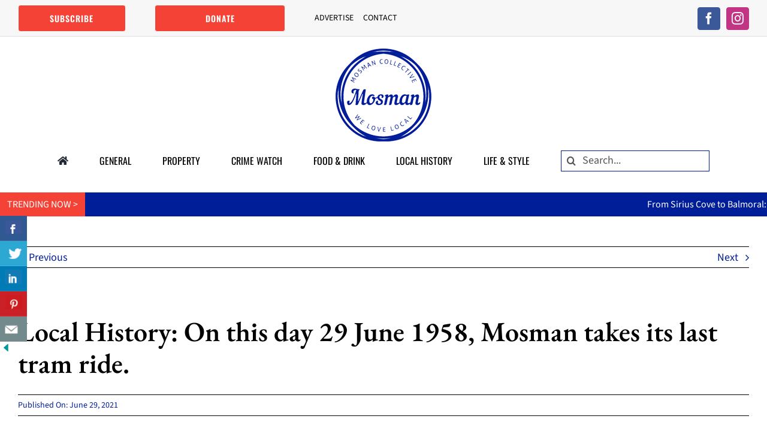

--- FILE ---
content_type: text/html; charset=UTF-8
request_url: https://mosmancollective.com/history/local-history-end-of-an-era-as-mosman-takes-its-last-tram-ride/
body_size: 28864
content:
<!DOCTYPE html>
<html class="avada-html-layout-wide avada-html-header-position-top avada-is-100-percent-template" lang="en-AU" prefix="og: http://ogp.me/ns# fb: http://ogp.me/ns/fb#">
<head>
	<meta http-equiv="X-UA-Compatible" content="IE=edge" />
	<meta http-equiv="Content-Type" content="text/html; charset=utf-8"/>
	<meta name="viewport" content="width=device-width, initial-scale=1" />
	<meta name='robots' content='index, follow, max-image-preview:large, max-snippet:-1, max-video-preview:-1' />

	<!-- This site is optimized with the Yoast SEO plugin v26.8 - https://yoast.com/product/yoast-seo-wordpress/ -->
	<title>Local History: On this day 29 June 1958, Mosman takes its last tram ride. - Mosman Collective</title>
	<link rel="canonical" href="https://mosmancollective.com/history/local-history-end-of-an-era-as-mosman-takes-its-last-tram-ride/" />
	<meta property="og:locale" content="en_US" />
	<meta property="og:type" content="article" />
	<meta property="og:title" content="Local History: On this day 29 June 1958, Mosman takes its last tram ride. - Mosman Collective" />
	<meta property="og:description" content="It was 1.17am on Saturday 29 June 1958, when passengers crammed onto the last tram from Mosman, to cross the Sydney Harbour Bridge." />
	<meta property="og:url" content="https://mosmancollective.com/history/local-history-end-of-an-era-as-mosman-takes-its-last-tram-ride/" />
	<meta property="og:site_name" content="Mosman Collective" />
	<meta property="article:publisher" content="https://www.facebook.com/mosmancollective/" />
	<meta property="article:published_time" content="2021-06-29T06:05:01+00:00" />
	<meta property="article:modified_time" content="2025-06-26T07:01:59+00:00" />
	<meta property="og:image" content="https://mosmancollective.com/wp-content/uploads/2021/06/End-of-an-Era-Hero.jpg" />
	<meta property="og:image:width" content="1500" />
	<meta property="og:image:height" content="1000" />
	<meta property="og:image:type" content="image/jpeg" />
	<meta name="author" content="Anna Usher" />
	<meta name="twitter:card" content="summary_large_image" />
	<meta name="twitter:label1" content="Written by" />
	<meta name="twitter:data1" content="Anna Usher" />
	<meta name="twitter:label2" content="Est. reading time" />
	<meta name="twitter:data2" content="5 minutes" />
	<script type="application/ld+json" class="yoast-schema-graph">{"@context":"https://schema.org","@graph":[{"@type":"Article","@id":"https://mosmancollective.com/history/local-history-end-of-an-era-as-mosman-takes-its-last-tram-ride/#article","isPartOf":{"@id":"https://mosmancollective.com/history/local-history-end-of-an-era-as-mosman-takes-its-last-tram-ride/"},"author":{"name":"Anna Usher","@id":"https://mosmancollective.com/#/schema/person/ff418e8113dcdcce0a08134ffb1f5583"},"headline":"Local History: On this day 29 June 1958, Mosman takes its last tram ride.","datePublished":"2021-06-29T06:05:01+00:00","dateModified":"2025-06-26T07:01:59+00:00","mainEntityOfPage":{"@id":"https://mosmancollective.com/history/local-history-end-of-an-era-as-mosman-takes-its-last-tram-ride/"},"wordCount":10656,"publisher":{"@id":"https://mosmancollective.com/#organization"},"image":{"@id":"https://mosmancollective.com/history/local-history-end-of-an-era-as-mosman-takes-its-last-tram-ride/#primaryimage"},"thumbnailUrl":"https://mosmancollective.com/wp-content/uploads/2021/06/End-of-an-Era-Hero.jpg","keywords":["#end_of_an_era"],"articleSection":["Local History"],"inLanguage":"en-AU"},{"@type":"WebPage","@id":"https://mosmancollective.com/history/local-history-end-of-an-era-as-mosman-takes-its-last-tram-ride/","url":"https://mosmancollective.com/history/local-history-end-of-an-era-as-mosman-takes-its-last-tram-ride/","name":"Local History: On this day 29 June 1958, Mosman takes its last tram ride. - Mosman Collective","isPartOf":{"@id":"https://mosmancollective.com/#website"},"primaryImageOfPage":{"@id":"https://mosmancollective.com/history/local-history-end-of-an-era-as-mosman-takes-its-last-tram-ride/#primaryimage"},"image":{"@id":"https://mosmancollective.com/history/local-history-end-of-an-era-as-mosman-takes-its-last-tram-ride/#primaryimage"},"thumbnailUrl":"https://mosmancollective.com/wp-content/uploads/2021/06/End-of-an-Era-Hero.jpg","datePublished":"2021-06-29T06:05:01+00:00","dateModified":"2025-06-26T07:01:59+00:00","breadcrumb":{"@id":"https://mosmancollective.com/history/local-history-end-of-an-era-as-mosman-takes-its-last-tram-ride/#breadcrumb"},"inLanguage":"en-AU","potentialAction":[{"@type":"ReadAction","target":["https://mosmancollective.com/history/local-history-end-of-an-era-as-mosman-takes-its-last-tram-ride/"]}]},{"@type":"ImageObject","inLanguage":"en-AU","@id":"https://mosmancollective.com/history/local-history-end-of-an-era-as-mosman-takes-its-last-tram-ride/#primaryimage","url":"https://mosmancollective.com/wp-content/uploads/2021/06/End-of-an-Era-Hero.jpg","contentUrl":"https://mosmancollective.com/wp-content/uploads/2021/06/End-of-an-Era-Hero.jpg","width":1500,"height":1000},{"@type":"BreadcrumbList","@id":"https://mosmancollective.com/history/local-history-end-of-an-era-as-mosman-takes-its-last-tram-ride/#breadcrumb","itemListElement":[{"@type":"ListItem","position":1,"name":"Home","item":"https://mosmancollective.com/"},{"@type":"ListItem","position":2,"name":"Local History: On this day 29 June 1958, Mosman takes its last tram ride."}]},{"@type":"WebSite","@id":"https://mosmancollective.com/#website","url":"https://mosmancollective.com/","name":"Mosman Collective","description":"Mosman Local News","publisher":{"@id":"https://mosmancollective.com/#organization"},"potentialAction":[{"@type":"SearchAction","target":{"@type":"EntryPoint","urlTemplate":"https://mosmancollective.com/?s={search_term_string}"},"query-input":{"@type":"PropertyValueSpecification","valueRequired":true,"valueName":"search_term_string"}}],"inLanguage":"en-AU"},{"@type":"Organization","@id":"https://mosmancollective.com/#organization","name":"Mosman Collective","url":"https://mosmancollective.com/","logo":{"@type":"ImageObject","inLanguage":"en-AU","@id":"https://mosmancollective.com/#/schema/logo/image/","url":"https://mosmancollective.com/wp-content/uploads/2021/04/Mosman-Collective.png","contentUrl":"https://mosmancollective.com/wp-content/uploads/2021/04/Mosman-Collective.png","width":160,"height":155,"caption":"Mosman Collective"},"image":{"@id":"https://mosmancollective.com/#/schema/logo/image/"},"sameAs":["https://www.facebook.com/mosmancollective/","https://www.instagram.com/mosmancollective/","https://www.youtube.com/channel/UCfYO7FfTSKpxIYB5pkw1B4Q"]},{"@type":"Person","@id":"https://mosmancollective.com/#/schema/person/ff418e8113dcdcce0a08134ffb1f5583","name":"Anna Usher","image":{"@type":"ImageObject","inLanguage":"en-AU","@id":"https://mosmancollective.com/#/schema/person/image/","url":"https://secure.gravatar.com/avatar/c9ab31eadb2ac1af5babdb9964f28abe0933583bb76faf5ef0dfd55ced714e6f?s=96&d=wp_user_avatar&r=g","contentUrl":"https://secure.gravatar.com/avatar/c9ab31eadb2ac1af5babdb9964f28abe0933583bb76faf5ef0dfd55ced714e6f?s=96&d=wp_user_avatar&r=g","caption":"Anna Usher"},"description":"I’ve been a journalist since Jesus was a boy. Well, almost that long! Over the years, I’ve been lucky enough to work in Australia and overseas for News Corp, the Nine Network, Channel 10, Radio 2UE and Talking Lifestyle. I’m also the founder of Mosman Collective, an exciting new venture showcasing the magic and beauty of our area – while promoting local business and people. I have a deep and lasting connection with Mosman - and it plays a big part in my daily life, as a busy mum of three school aged children. If you’re a brand or a business looking to get your message across with a tailored campaign and authentic, unique storytelling, drop me a line and let’s chat!"}]}</script>
	<!-- / Yoast SEO plugin. -->


<link rel="alternate" type="application/rss+xml" title="Mosman Collective &raquo; Feed" href="https://mosmancollective.com/feed/" />
<link rel="alternate" type="application/rss+xml" title="Mosman Collective &raquo; Comments Feed" href="https://mosmancollective.com/comments/feed/" />
								<link rel="icon" href="https://mosmancollective.com/wp-content/uploads/2021/04/Favicon-64.jpg" type="image/jpeg" />
		
					<!-- Apple Touch Icon -->
						<link rel="apple-touch-icon" sizes="180x180" href="https://mosmancollective.com/wp-content/uploads/2021/04/Favicon-180.jpg" type="image/jpeg">
		
					<!-- Android Icon -->
						<link rel="icon" sizes="192x192" href="https://mosmancollective.com/wp-content/uploads/2021/04/Favicon-120.jpg" type="image/jpeg">
		
					<!-- MS Edge Icon -->
						<meta name="msapplication-TileImage" content="https://mosmancollective.com/wp-content/uploads/2021/04/Favicon-152.jpg" type="image/jpeg">
				<link rel="alternate" title="oEmbed (JSON)" type="application/json+oembed" href="https://mosmancollective.com/wp-json/oembed/1.0/embed?url=https%3A%2F%2Fmosmancollective.com%2Fhistory%2Flocal-history-end-of-an-era-as-mosman-takes-its-last-tram-ride%2F" />
<link rel="alternate" title="oEmbed (XML)" type="text/xml+oembed" href="https://mosmancollective.com/wp-json/oembed/1.0/embed?url=https%3A%2F%2Fmosmancollective.com%2Fhistory%2Flocal-history-end-of-an-era-as-mosman-takes-its-last-tram-ride%2F&#038;format=xml" />
					<meta name="description" content="It was 1.17am on Saturday 29 June 1958, when passengers crammed onto the last tram to cross the Sydney Harbour Bridge. Just two days later, the biggest transport switch in the cities’ history happened, with buses completely replacing trams on the north shore. This is how &quot;The Sun-Herald&quot; reported on the hugely controversial move.
Today&#039;s closure"/>
				
		<meta property="og:locale" content="en_AU"/>
		<meta property="og:type" content="article"/>
		<meta property="og:site_name" content="Mosman Collective"/>
		<meta property="og:title" content="Local History: On this day 29 June 1958, Mosman takes its last tram ride. - Mosman Collective"/>
				<meta property="og:description" content="It was 1.17am on Saturday 29 June 1958, when passengers crammed onto the last tram to cross the Sydney Harbour Bridge. Just two days later, the biggest transport switch in the cities’ history happened, with buses completely replacing trams on the north shore. This is how &quot;The Sun-Herald&quot; reported on the hugely controversial move.
Today&#039;s closure"/>
				<meta property="og:url" content="https://mosmancollective.com/history/local-history-end-of-an-era-as-mosman-takes-its-last-tram-ride/"/>
										<meta property="article:published_time" content="2021-06-29T06:05:01+11:00"/>
							<meta property="article:modified_time" content="2025-06-26T07:01:59+11:00"/>
								<meta name="author" content="Anna Usher"/>
								<meta property="og:image" content="https://mosmancollective.com/wp-content/uploads/2021/06/End-of-an-Era-Hero.jpg"/>
		<meta property="og:image:width" content="1500"/>
		<meta property="og:image:height" content="1000"/>
		<meta property="og:image:type" content="image/jpeg"/>
				<style id='wp-img-auto-sizes-contain-inline-css' type='text/css'>
img:is([sizes=auto i],[sizes^="auto," i]){contain-intrinsic-size:3000px 1500px}
/*# sourceURL=wp-img-auto-sizes-contain-inline-css */
</style>

<link rel='stylesheet' id='SFMCss-css' href='https://mosmancollective.com/wp-content/plugins/feedburner-alternative-and-rss-redirect/css/sfm_style.css?ver=6.9' type='text/css' media='all' />
<link rel='stylesheet' id='SFMCSS-css' href='https://mosmancollective.com/wp-content/plugins/feedburner-alternative-and-rss-redirect/css/sfm_widgetStyle.css?ver=6.9' type='text/css' media='all' />
<link rel='stylesheet' id='formidable-css' href='https://mosmancollective.com/wp-content/plugins/formidable/css/formidableforms.css?ver=119234' type='text/css' media='all' />
<link rel='stylesheet' id='csbwf_sidebar_style-css' href='https://mosmancollective.com/wp-content/plugins/custom-share-buttons-with-floating-sidebar/css/csbwfs.css?ver=6.9' type='text/css' media='all' />
<link rel='stylesheet' id='fusion-dynamic-css-css' href='https://mosmancollective.com/wp-content/uploads/fusion-styles/4d07eb58bf16d1adca19774ac8a3ec44.min.css?ver=3.14.2' type='text/css' media='all' />
<link rel="https://api.w.org/" href="https://mosmancollective.com/wp-json/" /><link rel="alternate" title="JSON" type="application/json" href="https://mosmancollective.com/wp-json/wp/v2/posts/4434" /><meta name="generator" content="WordPress 6.9" />
<link rel='shortlink' href='https://mosmancollective.com/?p=4434' />
 <meta name="follow.[base64]" content="wtYSaZ69QFybL17fRsTV"/> <meta name="follow.[base64]" content="xdKtUwDsTJArw7Y4wxDq"/> <meta name="follow.[base64]" content="FtsjfbavUNmnhWVDz1Mw"/> <meta name="follow.[base64]" content="ejVw98MVK77hxEteZlDZ"/> <meta name="follow.[base64]" content="75jg7UXbBHw0hgpuWE0Z"/> <meta name="follow.[base64]" content="EvqVHFs7DyBVC7qVhYqJ"/> <meta name="follow.[base64]" content="pMcDYUfrA4bKX5xP8RbR"/> <meta name="follow.[base64]" content="1CXRF629YDaKcP7BCqDg"/><link rel="preload" href="https://mosmancollective.com/wp-content/themes/Avada/includes/lib/assets/fonts/icomoon/awb-icons.woff" as="font" type="font/woff" crossorigin><link rel="preload" href="//mosmancollective.com/wp-content/themes/Avada/includes/lib/assets/fonts/fontawesome/webfonts/fa-brands-400.woff2" as="font" type="font/woff2" crossorigin><link rel="preload" href="//mosmancollective.com/wp-content/themes/Avada/includes/lib/assets/fonts/fontawesome/webfonts/fa-solid-900.woff2" as="font" type="font/woff2" crossorigin><link rel="preload" href="https://fonts.gstatic.com/s/ebgaramond/v32/SlGDmQSNjdsmc35JDF1K5E55YMjF_7DPuGi-NfNkBI9_.woff2" as="font" type="font/woff2" crossorigin><link rel="preload" href="https://fonts.gstatic.com/s/oswald/v57/TK3IWkUHHAIjg75cFRf3bXL8LICs1_Fv40pKlN4NNSeSASz7FmlWHYg.woff2" as="font" type="font/woff2" crossorigin><link rel="preload" href="https://fonts.gstatic.com/s/oswald/v57/TK3IWkUHHAIjg75cFRf3bXL8LICs1_Fv40pKlN4NNSeSASz7FmlWHYg.woff2" as="font" type="font/woff2" crossorigin><link rel="preload" href="https://fonts.gstatic.com/s/poppins/v24/pxiByp8kv8JHgFVrLEj6Z1xlFQ.woff2" as="font" type="font/woff2" crossorigin><link rel="preload" href="https://fonts.gstatic.com/s/sourcesans3/v19/nwpStKy2OAdR1K-IwhWudF-R3w8aZQ.woff2" as="font" type="font/woff2" crossorigin><style type="text/css" id="css-fb-visibility">@media screen and (max-width: 640px){.fusion-no-small-visibility{display:none !important;}body .sm-text-align-center{text-align:center !important;}body .sm-text-align-left{text-align:left !important;}body .sm-text-align-right{text-align:right !important;}body .sm-text-align-justify{text-align:justify !important;}body .sm-flex-align-center{justify-content:center !important;}body .sm-flex-align-flex-start{justify-content:flex-start !important;}body .sm-flex-align-flex-end{justify-content:flex-end !important;}body .sm-mx-auto{margin-left:auto !important;margin-right:auto !important;}body .sm-ml-auto{margin-left:auto !important;}body .sm-mr-auto{margin-right:auto !important;}body .fusion-absolute-position-small{position:absolute;width:100%;}.awb-sticky.awb-sticky-small{ position: sticky; top: var(--awb-sticky-offset,0); }}@media screen and (min-width: 641px) and (max-width: 1024px){.fusion-no-medium-visibility{display:none !important;}body .md-text-align-center{text-align:center !important;}body .md-text-align-left{text-align:left !important;}body .md-text-align-right{text-align:right !important;}body .md-text-align-justify{text-align:justify !important;}body .md-flex-align-center{justify-content:center !important;}body .md-flex-align-flex-start{justify-content:flex-start !important;}body .md-flex-align-flex-end{justify-content:flex-end !important;}body .md-mx-auto{margin-left:auto !important;margin-right:auto !important;}body .md-ml-auto{margin-left:auto !important;}body .md-mr-auto{margin-right:auto !important;}body .fusion-absolute-position-medium{position:absolute;width:100%;}.awb-sticky.awb-sticky-medium{ position: sticky; top: var(--awb-sticky-offset,0); }}@media screen and (min-width: 1025px){.fusion-no-large-visibility{display:none !important;}body .lg-text-align-center{text-align:center !important;}body .lg-text-align-left{text-align:left !important;}body .lg-text-align-right{text-align:right !important;}body .lg-text-align-justify{text-align:justify !important;}body .lg-flex-align-center{justify-content:center !important;}body .lg-flex-align-flex-start{justify-content:flex-start !important;}body .lg-flex-align-flex-end{justify-content:flex-end !important;}body .lg-mx-auto{margin-left:auto !important;margin-right:auto !important;}body .lg-ml-auto{margin-left:auto !important;}body .lg-mr-auto{margin-right:auto !important;}body .fusion-absolute-position-large{position:absolute;width:100%;}.awb-sticky.awb-sticky-large{ position: sticky; top: var(--awb-sticky-offset,0); }}</style>		<script type="text/javascript">
			var doc = document.documentElement;
			doc.setAttribute( 'data-useragent', navigator.userAgent );
		</script>
		<!-- Google Tag Manager (noscript) -->
<noscript><iframe src="https://www.googletagmanager.com/ns.html?id=GTM-T3VPZH8"
height="0" width="0" style="display:none;visibility:hidden"></iframe></noscript>
<!-- End Google Tag Manager (noscript) -->



<!-- Global site tag (gtag.js) - Google Analytics -->
<script async src="https://www.googletagmanager.com/gtag/js?id=UA-105098583-1"></script>
<script>
  window.dataLayer = window.dataLayer || [];
  function gtag(){dataLayer.push(arguments);}
  gtag('js', new Date());

  gtag('config', 'UA-105098583-1');
</script>


<meta name="facebook-domain-verification" content="ursyoad0diz23phhbh7mbkgxw7v0ub" />


<!-- Facebook Pixel Code -->
<script>
!function(f,b,e,v,n,t,s)
{if(f.fbq)return;n=f.fbq=function(){n.callMethod?
n.callMethod.apply(n,arguments):n.queue.push(arguments)};
if(!f._fbq)f._fbq=n;n.push=n;n.loaded=!0;n.version='2.0';
n.queue=[];t=b.createElement(e);t.async=!0;
t.src=v;s=b.getElementsByTagName(e)[0];
s.parentNode.insertBefore(t,s)}(window, document,'script',
'https://connect.facebook.net/en_US/fbevents.js');
fbq('init', '1221667585008987');
fbq('track', 'PageView');
</script>
<noscript><img height="1" width="1" style="display:none"
src="https://www.facebook.com/tr?id=1221667585008987&ev=PageView&noscript=1"
/></noscript>
<!-- End Facebook Pixel Code -->




<script>
(function(d) {
 var el, fjs = d.getElementsByTagName('script')[0];
	el = d.createElement('script');
	el.id = "js-pp-banner";
	el.src = "//dashboard.presspatron.com/dev/banner?b=2dbW2tnPtW85RY9iwkBhajgn";
	fjs.parentNode.insertBefore(el, fjs);
}(document));
</script>
	<!-- Google tag (gtag.js) -->
<script async src="https://www.googletagmanager.com/gtag/js?id=G-70FLBRZMMT">
</script>
<script>
 window.dataLayer = window.dataLayer || [];
 function gtag(){dataLayer.push(arguments);}
 gtag('js', new Date());

 gtag('config', 'G-70FLBRZMMT');
</script>


<!-- Begin Linktree conversion tracking code -->
<script>
(function (l, i, n, k, t, r, ee) {
  l[t] = l[t] || function () { (l[t].q = l[t].q || []).push(arguments) },
  l[t].l = 1 * new Date(); r = i.createElement(n); ee = i.getElementsByTagName(n)[0];
  r.async = 1; r.src = k; ee.parentNode.insertBefore(r, ee)
})
(window, document, 'script', 'https://assets.production.linktr.ee/ltpixel/ltpix.min.js?t=' + 864e5*Math.ceil(new Date/864e5), 'lti')
</script>
<script>
  lti('init', 'LTU-bb75f7eb-2d2c-46fb-a1f7-a3ee3e1255c4')
  lti('pageloaded')
</script>
<!-- End Linktree conversion tracking code -->



<!-- Google Tag Manager -->
<script>(function(w,d,s,l,i){w[l]=w[l]||[];w[l].push({'gtm.start':
new Date().getTime(),event:'gtm.js'});var f=d.getElementsByTagName(s)[0],
j=d.createElement(s),dl=l!='dataLayer'?'&l='+l:'';j.async=true;j.src=
'https://www.googletagmanager.com/gtm.js?id='+i+dl;f.parentNode.insertBefore(j,f);
})(window,document,'script','dataLayer','GTM-T3VPZH8');</script>



<script>jQuery(document).ready(function($) {
$('img[title]').each(function() { $(this).removeAttr('title'); });
});</script>


<meta name="google-site-verification" content="r1PGIqL6LdqbTkWX_H_4BagdZT1qN3RYm_qOWNx2R0g" />


<meta name="verification" content="dbcc4047ecf3392dd1a8b3d93e374ba1" /><style id='global-styles-inline-css' type='text/css'>
:root{--wp--preset--aspect-ratio--square: 1;--wp--preset--aspect-ratio--4-3: 4/3;--wp--preset--aspect-ratio--3-4: 3/4;--wp--preset--aspect-ratio--3-2: 3/2;--wp--preset--aspect-ratio--2-3: 2/3;--wp--preset--aspect-ratio--16-9: 16/9;--wp--preset--aspect-ratio--9-16: 9/16;--wp--preset--color--black: #000000;--wp--preset--color--cyan-bluish-gray: #abb8c3;--wp--preset--color--white: #ffffff;--wp--preset--color--pale-pink: #f78da7;--wp--preset--color--vivid-red: #cf2e2e;--wp--preset--color--luminous-vivid-orange: #ff6900;--wp--preset--color--luminous-vivid-amber: #fcb900;--wp--preset--color--light-green-cyan: #7bdcb5;--wp--preset--color--vivid-green-cyan: #00d084;--wp--preset--color--pale-cyan-blue: #8ed1fc;--wp--preset--color--vivid-cyan-blue: #0693e3;--wp--preset--color--vivid-purple: #9b51e0;--wp--preset--color--awb-color-1: #ffffff;--wp--preset--color--awb-color-2: #f9f9fb;--wp--preset--color--awb-color-3: #cccccc;--wp--preset--color--awb-color-4: #4a4e57;--wp--preset--color--awb-color-5: #333333;--wp--preset--color--awb-color-6: #212934;--wp--preset--color--awb-color-7: #011e99;--wp--preset--color--awb-color-8: #000000;--wp--preset--color--awb-color-custom-10: #65bc7b;--wp--preset--color--awb-color-custom-11: #dddddd;--wp--preset--color--awb-color-custom-12: #f2f3f5;--wp--preset--color--awb-color-custom-13: rgba(255,255,255,0.8);--wp--preset--color--awb-color-custom-14: rgba(242,243,245,0.8);--wp--preset--color--awb-color-custom-15: #f44336;--wp--preset--color--awb-color-custom-16: #555555;--wp--preset--color--awb-color-custom-17: rgba(242,243,245,0.7);--wp--preset--color--awb-color-custom-18: #26303e;--wp--preset--color--awb-color-custom-1: #011e99;--wp--preset--color--awb-color-custom-2: #f44336;--wp--preset--gradient--vivid-cyan-blue-to-vivid-purple: linear-gradient(135deg,rgb(6,147,227) 0%,rgb(155,81,224) 100%);--wp--preset--gradient--light-green-cyan-to-vivid-green-cyan: linear-gradient(135deg,rgb(122,220,180) 0%,rgb(0,208,130) 100%);--wp--preset--gradient--luminous-vivid-amber-to-luminous-vivid-orange: linear-gradient(135deg,rgb(252,185,0) 0%,rgb(255,105,0) 100%);--wp--preset--gradient--luminous-vivid-orange-to-vivid-red: linear-gradient(135deg,rgb(255,105,0) 0%,rgb(207,46,46) 100%);--wp--preset--gradient--very-light-gray-to-cyan-bluish-gray: linear-gradient(135deg,rgb(238,238,238) 0%,rgb(169,184,195) 100%);--wp--preset--gradient--cool-to-warm-spectrum: linear-gradient(135deg,rgb(74,234,220) 0%,rgb(151,120,209) 20%,rgb(207,42,186) 40%,rgb(238,44,130) 60%,rgb(251,105,98) 80%,rgb(254,248,76) 100%);--wp--preset--gradient--blush-light-purple: linear-gradient(135deg,rgb(255,206,236) 0%,rgb(152,150,240) 100%);--wp--preset--gradient--blush-bordeaux: linear-gradient(135deg,rgb(254,205,165) 0%,rgb(254,45,45) 50%,rgb(107,0,62) 100%);--wp--preset--gradient--luminous-dusk: linear-gradient(135deg,rgb(255,203,112) 0%,rgb(199,81,192) 50%,rgb(65,88,208) 100%);--wp--preset--gradient--pale-ocean: linear-gradient(135deg,rgb(255,245,203) 0%,rgb(182,227,212) 50%,rgb(51,167,181) 100%);--wp--preset--gradient--electric-grass: linear-gradient(135deg,rgb(202,248,128) 0%,rgb(113,206,126) 100%);--wp--preset--gradient--midnight: linear-gradient(135deg,rgb(2,3,129) 0%,rgb(40,116,252) 100%);--wp--preset--font-size--small: 13.5px;--wp--preset--font-size--medium: 20px;--wp--preset--font-size--large: 27px;--wp--preset--font-size--x-large: 42px;--wp--preset--font-size--normal: 18px;--wp--preset--font-size--xlarge: 36px;--wp--preset--font-size--huge: 54px;--wp--preset--spacing--20: 0.44rem;--wp--preset--spacing--30: 0.67rem;--wp--preset--spacing--40: 1rem;--wp--preset--spacing--50: 1.5rem;--wp--preset--spacing--60: 2.25rem;--wp--preset--spacing--70: 3.38rem;--wp--preset--spacing--80: 5.06rem;--wp--preset--shadow--natural: 6px 6px 9px rgba(0, 0, 0, 0.2);--wp--preset--shadow--deep: 12px 12px 50px rgba(0, 0, 0, 0.4);--wp--preset--shadow--sharp: 6px 6px 0px rgba(0, 0, 0, 0.2);--wp--preset--shadow--outlined: 6px 6px 0px -3px rgb(255, 255, 255), 6px 6px rgb(0, 0, 0);--wp--preset--shadow--crisp: 6px 6px 0px rgb(0, 0, 0);}:where(.is-layout-flex){gap: 0.5em;}:where(.is-layout-grid){gap: 0.5em;}body .is-layout-flex{display: flex;}.is-layout-flex{flex-wrap: wrap;align-items: center;}.is-layout-flex > :is(*, div){margin: 0;}body .is-layout-grid{display: grid;}.is-layout-grid > :is(*, div){margin: 0;}:where(.wp-block-columns.is-layout-flex){gap: 2em;}:where(.wp-block-columns.is-layout-grid){gap: 2em;}:where(.wp-block-post-template.is-layout-flex){gap: 1.25em;}:where(.wp-block-post-template.is-layout-grid){gap: 1.25em;}.has-black-color{color: var(--wp--preset--color--black) !important;}.has-cyan-bluish-gray-color{color: var(--wp--preset--color--cyan-bluish-gray) !important;}.has-white-color{color: var(--wp--preset--color--white) !important;}.has-pale-pink-color{color: var(--wp--preset--color--pale-pink) !important;}.has-vivid-red-color{color: var(--wp--preset--color--vivid-red) !important;}.has-luminous-vivid-orange-color{color: var(--wp--preset--color--luminous-vivid-orange) !important;}.has-luminous-vivid-amber-color{color: var(--wp--preset--color--luminous-vivid-amber) !important;}.has-light-green-cyan-color{color: var(--wp--preset--color--light-green-cyan) !important;}.has-vivid-green-cyan-color{color: var(--wp--preset--color--vivid-green-cyan) !important;}.has-pale-cyan-blue-color{color: var(--wp--preset--color--pale-cyan-blue) !important;}.has-vivid-cyan-blue-color{color: var(--wp--preset--color--vivid-cyan-blue) !important;}.has-vivid-purple-color{color: var(--wp--preset--color--vivid-purple) !important;}.has-black-background-color{background-color: var(--wp--preset--color--black) !important;}.has-cyan-bluish-gray-background-color{background-color: var(--wp--preset--color--cyan-bluish-gray) !important;}.has-white-background-color{background-color: var(--wp--preset--color--white) !important;}.has-pale-pink-background-color{background-color: var(--wp--preset--color--pale-pink) !important;}.has-vivid-red-background-color{background-color: var(--wp--preset--color--vivid-red) !important;}.has-luminous-vivid-orange-background-color{background-color: var(--wp--preset--color--luminous-vivid-orange) !important;}.has-luminous-vivid-amber-background-color{background-color: var(--wp--preset--color--luminous-vivid-amber) !important;}.has-light-green-cyan-background-color{background-color: var(--wp--preset--color--light-green-cyan) !important;}.has-vivid-green-cyan-background-color{background-color: var(--wp--preset--color--vivid-green-cyan) !important;}.has-pale-cyan-blue-background-color{background-color: var(--wp--preset--color--pale-cyan-blue) !important;}.has-vivid-cyan-blue-background-color{background-color: var(--wp--preset--color--vivid-cyan-blue) !important;}.has-vivid-purple-background-color{background-color: var(--wp--preset--color--vivid-purple) !important;}.has-black-border-color{border-color: var(--wp--preset--color--black) !important;}.has-cyan-bluish-gray-border-color{border-color: var(--wp--preset--color--cyan-bluish-gray) !important;}.has-white-border-color{border-color: var(--wp--preset--color--white) !important;}.has-pale-pink-border-color{border-color: var(--wp--preset--color--pale-pink) !important;}.has-vivid-red-border-color{border-color: var(--wp--preset--color--vivid-red) !important;}.has-luminous-vivid-orange-border-color{border-color: var(--wp--preset--color--luminous-vivid-orange) !important;}.has-luminous-vivid-amber-border-color{border-color: var(--wp--preset--color--luminous-vivid-amber) !important;}.has-light-green-cyan-border-color{border-color: var(--wp--preset--color--light-green-cyan) !important;}.has-vivid-green-cyan-border-color{border-color: var(--wp--preset--color--vivid-green-cyan) !important;}.has-pale-cyan-blue-border-color{border-color: var(--wp--preset--color--pale-cyan-blue) !important;}.has-vivid-cyan-blue-border-color{border-color: var(--wp--preset--color--vivid-cyan-blue) !important;}.has-vivid-purple-border-color{border-color: var(--wp--preset--color--vivid-purple) !important;}.has-vivid-cyan-blue-to-vivid-purple-gradient-background{background: var(--wp--preset--gradient--vivid-cyan-blue-to-vivid-purple) !important;}.has-light-green-cyan-to-vivid-green-cyan-gradient-background{background: var(--wp--preset--gradient--light-green-cyan-to-vivid-green-cyan) !important;}.has-luminous-vivid-amber-to-luminous-vivid-orange-gradient-background{background: var(--wp--preset--gradient--luminous-vivid-amber-to-luminous-vivid-orange) !important;}.has-luminous-vivid-orange-to-vivid-red-gradient-background{background: var(--wp--preset--gradient--luminous-vivid-orange-to-vivid-red) !important;}.has-very-light-gray-to-cyan-bluish-gray-gradient-background{background: var(--wp--preset--gradient--very-light-gray-to-cyan-bluish-gray) !important;}.has-cool-to-warm-spectrum-gradient-background{background: var(--wp--preset--gradient--cool-to-warm-spectrum) !important;}.has-blush-light-purple-gradient-background{background: var(--wp--preset--gradient--blush-light-purple) !important;}.has-blush-bordeaux-gradient-background{background: var(--wp--preset--gradient--blush-bordeaux) !important;}.has-luminous-dusk-gradient-background{background: var(--wp--preset--gradient--luminous-dusk) !important;}.has-pale-ocean-gradient-background{background: var(--wp--preset--gradient--pale-ocean) !important;}.has-electric-grass-gradient-background{background: var(--wp--preset--gradient--electric-grass) !important;}.has-midnight-gradient-background{background: var(--wp--preset--gradient--midnight) !important;}.has-small-font-size{font-size: var(--wp--preset--font-size--small) !important;}.has-medium-font-size{font-size: var(--wp--preset--font-size--medium) !important;}.has-large-font-size{font-size: var(--wp--preset--font-size--large) !important;}.has-x-large-font-size{font-size: var(--wp--preset--font-size--x-large) !important;}
/*# sourceURL=global-styles-inline-css */
</style>
</head>

<body class="wp-singular post-template-default single single-post postid-4434 single-format-standard wp-theme-Avada fusion-image-hovers fusion-pagination-sizing fusion-button_type-flat fusion-button_span-no fusion-button_gradient-linear avada-image-rollover-circle-yes avada-image-rollover-yes avada-image-rollover-direction-bottom fusion-body ltr fusion-sticky-header no-tablet-sticky-header no-mobile-sticky-header no-mobile-slidingbar no-mobile-totop fusion-disable-outline fusion-sub-menu-fade mobile-logo-pos-center layout-wide-mode avada-has-boxed-modal-shadow- layout-scroll-offset-full avada-has-zero-margin-offset-top fusion-top-header menu-text-align-center mobile-menu-design-classic fusion-show-pagination-text fusion-header-layout-v3 avada-responsive avada-footer-fx-none avada-menu-highlight-style-bar fusion-search-form-clean fusion-main-menu-search-overlay fusion-avatar-circle avada-dropdown-styles avada-blog-layout-grid avada-blog-archive-layout-grid avada-header-shadow-no avada-menu-icon-position-left avada-has-megamenu-shadow avada-has-mobile-menu-search avada-has-main-nav-search-icon avada-has-breadcrumb-mobile-hidden avada-has-titlebar-hide avada-header-border-color-full-transparent avada-has-pagination-width_height avada-flyout-menu-direction-fade avada-ec-views-v1 awb-link-decoration" data-awb-post-id="4434">
		<a class="skip-link screen-reader-text" href="#content">Skip to content</a>

	<div id="boxed-wrapper">
		
		<div id="wrapper" class="fusion-wrapper">
			<div id="home" style="position:relative;top:-1px;"></div>
												<div class="fusion-tb-header"><div class="fusion-fullwidth fullwidth-box fusion-builder-row-1 fusion-flex-container has-pattern-background has-mask-background nonhundred-percent-fullwidth non-hundred-percent-height-scrolling fusion-no-medium-visibility fusion-no-large-visibility fusion-custom-z-index" style="--awb-border-sizes-bottom:1px;--awb-border-color:#dddddd;--awb-border-radius-top-left:0px;--awb-border-radius-top-right:0px;--awb-border-radius-bottom-right:0px;--awb-border-radius-bottom-left:0px;--awb-z-index:99;--awb-padding-top:8px;--awb-padding-right:30px;--awb-padding-bottom:3px;--awb-padding-left:30px;--awb-padding-right-small:30px;--awb-padding-left-small:10px;--awb-background-color:#f7f7f7;--awb-flex-wrap:wrap;" ><div class="fusion-builder-row fusion-row fusion-flex-align-items-center fusion-flex-justify-content-flex-end fusion-flex-content-wrap" style="max-width:1352px;margin-left: calc(-4% / 2 );margin-right: calc(-4% / 2 );"><div class="fusion-layout-column fusion_builder_column fusion-builder-column-0 fusion-flex-column" style="--awb-bg-size:cover;--awb-width-large:30%;--awb-margin-top-large:0px;--awb-spacing-right-large:6.4%;--awb-margin-bottom-large:0px;--awb-spacing-left-large:6.4%;--awb-width-medium:30%;--awb-order-medium:0;--awb-spacing-right-medium:6.4%;--awb-spacing-left-medium:6.4%;--awb-width-small:33.333333333333%;--awb-order-small:0;--awb-spacing-right-small:5.76%;--awb-spacing-left-small:5.76%;"><div class="fusion-column-wrapper fusion-column-has-shadow fusion-flex-justify-content-flex-start fusion-content-layout-column"><div style="text-align:left;"><a class="fusion-button button-flat button-small button-custom fusion-button-default button-1 fusion-button-default-span fusion-button-default-type" style="--button_accent_color:#ffffff;--button_accent_hover_color:#ffffff;--button_border_hover_color:#ffffff;--button_gradient_top_color:#f44336;--button_gradient_bottom_color:#f44336;--button_gradient_top_color_hover:#011e99;--button_gradient_bottom_color_hover:#011e99;" target="_self" href="#awb-oc__11006"><span class="fusion-button-text awb-button__text awb-button__text--default">SUBSCRIBE</span></a></div></div></div><div class="fusion-layout-column fusion_builder_column fusion-builder-column-1 fusion-flex-column" style="--awb-bg-size:cover;--awb-width-large:35%;--awb-margin-top-large:0px;--awb-spacing-right-large:5.4857142857143%;--awb-margin-bottom-large:0px;--awb-spacing-left-large:5.4857142857143%;--awb-width-medium:35%;--awb-order-medium:0;--awb-spacing-right-medium:5.4857142857143%;--awb-spacing-left-medium:5.4857142857143%;--awb-width-small:40%;--awb-order-small:0;--awb-spacing-right-small:4.8%;--awb-spacing-left-small:4.8%;"><div class="fusion-column-wrapper fusion-column-has-shadow fusion-flex-justify-content-flex-start fusion-content-layout-column"><nav class="awb-menu awb-menu_row awb-menu_em-hover mobile-mode-always-expanded awb-menu_icons-left awb-menu_dc-yes mobile-trigger-fullwidth-off awb-menu_mobile-toggle awb-menu_indent-left loading mega-menu-loading awb-menu_desktop awb-menu_dropdown awb-menu_expand-right awb-menu_transition-opacity" style="--awb-font-size:13px;--awb-text-transform:none;--awb-min-height:30px;--awb-gap:12px;--awb-align-items:center;--awb-items-padding-top:0px;--awb-items-padding-right:0px;--awb-items-padding-bottom:0px;--awb-items-padding-left:0px;--awb-border-color:#dddddd;--awb-color:#000000;--awb-active-color:#011e99;--awb-active-bg:rgba(255,255,255,0);--awb-submenu-text-transform:none;--awb-main-justify-content:flex-start;--awb-mobile-bg:rgba(255,255,255,0);--awb-mobile-color:#000000;--awb-mobile-active-bg:rgba(249,249,251,0);--awb-mobile-active-color:#011e99;--awb-mobile-trigger-font-size:25px;--awb-mobile-trigger-color:#000000;--awb-mobile-justify:flex-start;--awb-mobile-caret-left:auto;--awb-mobile-caret-right:0;--awb-fusion-font-family-typography:inherit;--awb-fusion-font-style-typography:normal;--awb-fusion-font-weight-typography:400;--awb-fusion-font-family-submenu-typography:inherit;--awb-fusion-font-style-submenu-typography:normal;--awb-fusion-font-weight-submenu-typography:400;--awb-fusion-font-family-mobile-typography:inherit;--awb-fusion-font-style-mobile-typography:normal;--awb-fusion-font-weight-mobile-typography:400;" aria-label="Top Navigation" data-breakpoint="0" data-count="0" data-transition-type="fade" data-transition-time="300" data-expand="right"><ul id="menu-top-navigation" class="fusion-menu awb-menu__main-ul awb-menu__main-ul_row"><li  id="menu-item-20"  class="menu-item menu-item-type-custom menu-item-object-custom menu-item-20 awb-menu__li awb-menu__main-li awb-menu__main-li_regular"  data-item-id="20"><span class="awb-menu__main-background-default awb-menu__main-background-default_fade"></span><span class="awb-menu__main-background-active awb-menu__main-background-active_fade"></span><a  href="https://mosmancollective.com/contact/" class="awb-menu__main-a awb-menu__main-a_regular"><span class="menu-text">ADVERTISE</span></a></li><li  id="menu-item-21"  class="menu-item menu-item-type-custom menu-item-object-custom menu-item-21 awb-menu__li awb-menu__main-li awb-menu__main-li_regular"  data-item-id="21"><span class="awb-menu__main-background-default awb-menu__main-background-default_fade"></span><span class="awb-menu__main-background-active awb-menu__main-background-active_fade"></span><a  href="https://mosmancollective.com/contact/" class="awb-menu__main-a awb-menu__main-a_regular"><span class="menu-text">CONTACT</span></a></li></ul></nav></div></div><div class="fusion-layout-column fusion_builder_column fusion-builder-column-2 fusion-flex-column" style="--awb-bg-size:cover;--awb-width-large:35%;--awb-margin-top-large:0px;--awb-spacing-right-large:5.4857142857143%;--awb-margin-bottom-large:0px;--awb-spacing-left-large:5.4857142857143%;--awb-width-medium:35%;--awb-order-medium:0;--awb-spacing-right-medium:5.4857142857143%;--awb-spacing-left-medium:5.4857142857143%;--awb-width-small:20%;--awb-order-small:0;--awb-spacing-right-small:9.6%;--awb-spacing-left-small:9.6%;"><div class="fusion-column-wrapper fusion-column-has-shadow fusion-flex-justify-content-flex-start fusion-content-layout-column"><div class="fusion-social-links fusion-social-links-1" style="--awb-margin-top:0px;--awb-margin-right:0px;--awb-margin-bottom:0px;--awb-margin-left:0px;--awb-alignment:right;--awb-box-border-top:0px;--awb-box-border-right:0px;--awb-box-border-bottom:0px;--awb-box-border-left:0px;--awb-icon-colors-hover:rgba(158,160,164,0.8);--awb-box-colors-hover:rgba(242,243,245,0.8);--awb-box-border-color:var(--awb-color3);--awb-box-border-color-hover:var(--awb-color4);"><div class="fusion-social-networks color-type-brand"><div class="fusion-social-networks-wrapper"><a class="fusion-social-network-icon fusion-tooltip fusion-facebook awb-icon-facebook" style="color:#3b5998;font-size:16px;" data-placement="bottom" data-title="Facebook" data-toggle="tooltip" title="Facebook" aria-label="facebook" target="_blank" rel="noopener noreferrer" href="https://www.facebook.com/mosmancollective/"></a><a class="fusion-social-network-icon fusion-tooltip fusion-instagram awb-icon-instagram" style="color:#c13584;font-size:16px;" data-placement="bottom" data-title="Instagram" data-toggle="tooltip" title="Instagram" aria-label="instagram" target="_blank" rel="noopener noreferrer" href="https://www.instagram.com/mosmancollective/"></a></div></div></div></div></div></div></div><div class="fusion-fullwidth fullwidth-box fusion-builder-row-2 fusion-flex-container has-pattern-background has-mask-background nonhundred-percent-fullwidth non-hundred-percent-height-scrolling fusion-no-small-visibility fusion-custom-z-index" style="--awb-border-sizes-bottom:1px;--awb-border-color:#dddddd;--awb-border-radius-top-left:0px;--awb-border-radius-top-right:0px;--awb-border-radius-bottom-right:0px;--awb-border-radius-bottom-left:0px;--awb-z-index:99;--awb-padding-top:8px;--awb-padding-right:30px;--awb-padding-bottom:7px;--awb-padding-left:30px;--awb-padding-right-small:30px;--awb-padding-left-small:10px;--awb-background-color:#f7f7f7;--awb-flex-wrap:wrap;" ><div class="fusion-builder-row fusion-row fusion-flex-align-items-center fusion-flex-justify-content-flex-end fusion-flex-content-wrap" style="max-width:1352px;margin-left: calc(-4% / 2 );margin-right: calc(-4% / 2 );"><div class="fusion-layout-column fusion_builder_column fusion-builder-column-3 fusion-flex-column" style="--awb-bg-size:cover;--awb-width-large:18%;--awb-margin-top-large:0px;--awb-spacing-right-large:10.666666666667%;--awb-margin-bottom-large:0px;--awb-spacing-left-large:10.666666666667%;--awb-width-medium:18%;--awb-order-medium:0;--awb-spacing-right-medium:10.666666666667%;--awb-spacing-left-medium:10.666666666667%;--awb-width-small:75%;--awb-order-small:0;--awb-spacing-right-small:2.56%;--awb-spacing-left-small:2.56%;"><div class="fusion-column-wrapper fusion-column-has-shadow fusion-flex-justify-content-flex-start fusion-content-layout-column"><div style="text-align:left;"><a class="fusion-button button-flat button-large button-custom fusion-button-default button-2 fusion-button-span-yes fusion-button-default-type" style="--button_accent_color:#ffffff;--button_accent_hover_color:#ffffff;--button_border_hover_color:#ffffff;--button_gradient_top_color:#f44336;--button_gradient_bottom_color:#f44336;--button_gradient_top_color_hover:#011e99;--button_gradient_bottom_color_hover:#011e99;" target="_self" href="#awb-oc__11006"><span class="fusion-button-text awb-button__text awb-button__text--default">SUBSCRIBE</span></a></div></div></div><div class="fusion-layout-column fusion_builder_column fusion-builder-column-4 fusion-flex-column" style="--awb-bg-size:cover;--awb-width-large:21%;--awb-margin-top-large:0px;--awb-spacing-right-large:9.1428571428571%;--awb-margin-bottom-large:0px;--awb-spacing-left-large:9.1428571428571%;--awb-width-medium:21%;--awb-order-medium:0;--awb-spacing-right-medium:9.1428571428571%;--awb-spacing-left-medium:9.1428571428571%;--awb-width-small:75%;--awb-order-small:0;--awb-spacing-right-small:2.56%;--awb-spacing-left-small:2.56%;" data-scroll-devices="small-visibility,medium-visibility,large-visibility"><div class="fusion-column-wrapper fusion-column-has-shadow fusion-flex-justify-content-flex-start fusion-content-layout-column"><div style="text-align:left;"><a class="fusion-button button-flat button-large button-custom fusion-button-default button-3 fusion-button-span-yes fusion-button-default-type" style="--button_accent_color:#ffffff;--button_accent_hover_color:#ffffff;--button_border_hover_color:#ffffff;--button_gradient_top_color:#f44336;--button_gradient_bottom_color:#f44336;--button_gradient_top_color_hover:#011e99;--button_gradient_bottom_color_hover:#011e99;" target="_blank" rel="noopener noreferrer" href="https://mosmancollective.presspatron.com/"><span class="fusion-button-text awb-button__text awb-button__text--default">DONATE</span></a></div></div></div><div class="fusion-layout-column fusion_builder_column fusion-builder-column-5 fusion-flex-column" style="--awb-bg-size:cover;--awb-width-large:44%;--awb-margin-top-large:0px;--awb-spacing-right-large:4.3636363636364%;--awb-margin-bottom-large:0px;--awb-spacing-left-large:4.3636363636364%;--awb-width-medium:44%;--awb-order-medium:0;--awb-spacing-right-medium:4.3636363636364%;--awb-spacing-left-medium:4.3636363636364%;--awb-width-small:75%;--awb-order-small:0;--awb-spacing-right-small:2.56%;--awb-spacing-left-small:2.56%;" data-scroll-devices="small-visibility,medium-visibility,large-visibility"><div class="fusion-column-wrapper fusion-column-has-shadow fusion-flex-justify-content-flex-start fusion-content-layout-column"><nav class="awb-menu awb-menu_row awb-menu_em-hover mobile-mode-always-expanded awb-menu_icons-left awb-menu_dc-yes mobile-trigger-fullwidth-off awb-menu_mobile-toggle awb-menu_indent-left loading mega-menu-loading awb-menu_desktop awb-menu_dropdown awb-menu_expand-right awb-menu_transition-opacity" style="--awb-font-size:14px;--awb-text-transform:none;--awb-min-height:30px;--awb-gap:16px;--awb-align-items:center;--awb-items-padding-top:0px;--awb-items-padding-right:0px;--awb-items-padding-bottom:0px;--awb-items-padding-left:0px;--awb-border-color:#dddddd;--awb-color:#000000;--awb-active-color:#011e99;--awb-active-bg:rgba(255,255,255,0);--awb-submenu-text-transform:none;--awb-main-justify-content:flex-start;--awb-mobile-bg:rgba(255,255,255,0);--awb-mobile-color:#000000;--awb-mobile-active-bg:rgba(249,249,251,0);--awb-mobile-active-color:#011e99;--awb-mobile-trigger-font-size:25px;--awb-mobile-trigger-color:#000000;--awb-mobile-justify:flex-start;--awb-mobile-caret-left:auto;--awb-mobile-caret-right:0;--awb-fusion-font-family-typography:inherit;--awb-fusion-font-style-typography:normal;--awb-fusion-font-weight-typography:400;--awb-fusion-font-family-submenu-typography:inherit;--awb-fusion-font-style-submenu-typography:normal;--awb-fusion-font-weight-submenu-typography:400;--awb-fusion-font-family-mobile-typography:inherit;--awb-fusion-font-style-mobile-typography:normal;--awb-fusion-font-weight-mobile-typography:400;" aria-label="Top Navigation" data-breakpoint="0" data-count="1" data-transition-type="fade" data-transition-time="300" data-expand="right"><ul id="menu-top-navigation-1" class="fusion-menu awb-menu__main-ul awb-menu__main-ul_row"><li   class="menu-item menu-item-type-custom menu-item-object-custom menu-item-20 awb-menu__li awb-menu__main-li awb-menu__main-li_regular"  data-item-id="20"><span class="awb-menu__main-background-default awb-menu__main-background-default_fade"></span><span class="awb-menu__main-background-active awb-menu__main-background-active_fade"></span><a  href="https://mosmancollective.com/contact/" class="awb-menu__main-a awb-menu__main-a_regular"><span class="menu-text">ADVERTISE</span></a></li><li   class="menu-item menu-item-type-custom menu-item-object-custom menu-item-21 awb-menu__li awb-menu__main-li awb-menu__main-li_regular"  data-item-id="21"><span class="awb-menu__main-background-default awb-menu__main-background-default_fade"></span><span class="awb-menu__main-background-active awb-menu__main-background-active_fade"></span><a  href="https://mosmancollective.com/contact/" class="awb-menu__main-a awb-menu__main-a_regular"><span class="menu-text">CONTACT</span></a></li></ul></nav></div></div><div class="fusion-layout-column fusion_builder_column fusion-builder-column-6 fusion-flex-column" style="--awb-bg-size:cover;--awb-width-large:17%;--awb-margin-top-large:0px;--awb-spacing-right-large:11.294117647059%;--awb-margin-bottom-large:0px;--awb-spacing-left-large:11.294117647059%;--awb-width-medium:17%;--awb-order-medium:0;--awb-spacing-right-medium:11.294117647059%;--awb-spacing-left-medium:11.294117647059%;--awb-width-small:20%;--awb-order-small:0;--awb-spacing-right-small:9.6%;--awb-spacing-left-small:9.6%;"><div class="fusion-column-wrapper fusion-column-has-shadow fusion-flex-justify-content-flex-start fusion-content-layout-column"><div class="fusion-social-links fusion-social-links-2" style="--awb-margin-top:0px;--awb-margin-right:0px;--awb-margin-bottom:0px;--awb-margin-left:0px;--awb-alignment:right;--awb-box-border-top:0px;--awb-box-border-right:0px;--awb-box-border-bottom:0px;--awb-box-border-left:0px;--awb-icon-colors-hover:rgba(158,160,164,0.8);--awb-box-colors-hover:rgba(242,243,245,0.8);--awb-box-border-color:var(--awb-color3);--awb-box-border-color-hover:var(--awb-color4);"><div class="fusion-social-networks boxed-icons color-type-brand"><div class="fusion-social-networks-wrapper"><a class="fusion-social-network-icon fusion-tooltip fusion-facebook awb-icon-facebook" style="color:#ffffff;font-size:20px;width:20px;background-color:#3b5998;border-color:#3b5998;border-radius:4px;" data-placement="bottom" data-title="Facebook" data-toggle="tooltip" title="Facebook" aria-label="facebook" target="_blank" rel="noopener noreferrer" href="https://www.facebook.com/mosmancollective/"></a><a class="fusion-social-network-icon fusion-tooltip fusion-instagram awb-icon-instagram" style="color:#ffffff;font-size:20px;width:20px;background-color:#c13584;border-color:#c13584;border-radius:4px;" data-placement="bottom" data-title="Instagram" data-toggle="tooltip" title="Instagram" aria-label="instagram" target="_blank" rel="noopener noreferrer" href="https://www.instagram.com/mosmancollective/"></a></div></div></div></div></div></div></div><div class="fusion-fullwidth fullwidth-box fusion-builder-row-3 fusion-flex-container has-pattern-background has-mask-background nonhundred-percent-fullwidth non-hundred-percent-height-scrolling fusion-no-medium-visibility fusion-no-large-visibility fusion-sticky-container" style="--awb-border-color:#ededed;--awb-border-radius-top-left:0px;--awb-border-radius-top-right:0px;--awb-border-radius-bottom-right:0px;--awb-border-radius-bottom-left:0px;--awb-padding-top:15px;--awb-padding-right:0px;--awb-padding-bottom:5px;--awb-padding-left:0px;--awb-padding-top-small:10px;--awb-padding-right-small:30px;--awb-padding-bottom-small:10px;--awb-padding-left-small:30px;--awb-sticky-background-color:#011e99 !important;--awb-flex-wrap:wrap;" data-transition-offset="0" data-scroll-offset="0" data-sticky-small-visibility="1" data-sticky-medium-visibility="1" data-sticky-large-visibility="1" ><div class="fusion-builder-row fusion-row fusion-flex-align-items-center fusion-flex-content-wrap" style="max-width:calc( 1300px + 0px );margin-left: calc(-0px / 2 );margin-right: calc(-0px / 2 );"><div class="fusion-layout-column fusion_builder_column fusion-builder-column-7 fusion_builder_column_1_2 1_2 fusion-flex-column" style="--awb-bg-size:cover;--awb-width-large:50%;--awb-margin-top-large:0px;--awb-spacing-right-large:0px;--awb-margin-bottom-large:0px;--awb-spacing-left-large:0px;--awb-width-medium:50%;--awb-order-medium:0;--awb-spacing-right-medium:0px;--awb-spacing-left-medium:0px;--awb-width-small:75%;--awb-order-small:0;--awb-spacing-right-small:0px;--awb-margin-bottom-small:0px;--awb-spacing-left-small:0px;"><div class="fusion-column-wrapper fusion-column-has-shadow fusion-flex-justify-content-center fusion-content-layout-column"><div class="fusion-image-element md-text-align-center fusion-display-normal-only" style="text-align:left;--awb-max-width:110px;--awb-caption-title-font-family:var(--h2_typography-font-family);--awb-caption-title-font-weight:var(--h2_typography-font-weight);--awb-caption-title-font-style:var(--h2_typography-font-style);--awb-caption-title-size:var(--h2_typography-font-size);--awb-caption-title-transform:var(--h2_typography-text-transform);--awb-caption-title-line-height:var(--h2_typography-line-height);--awb-caption-title-letter-spacing:var(--h2_typography-letter-spacing);"><span class=" has-fusion-standard-logo fusion-imageframe imageframe-none imageframe-1 hover-type-zoomin"><a class="fusion-no-lightbox" href="https://mosmancollective.com/" target="_self"><img decoding="async" src="https://mosmancollective.com/wp-content/uploads/2021/04/Mosman-Collective.png" srcset="https://mosmancollective.com/wp-content/uploads/2021/04/Mosman-Collective.png 1x, https://mosmancollective.com/wp-content/uploads/2021/04/Mosman-Collective-Retina.png 2x" style="max-height:155px;height:auto;" retina_url="https://mosmancollective.com/wp-content/uploads/2021/04/Mosman-Collective-Retina.png" width="160" height="155" class="img-responsive fusion-standard-logo" alt="Mosman Collective Logo" /></a></span></div><div class="fusion-image-element md-text-align-center fusion-display-sticky-only" style="text-align:left;--awb-max-width:85px;--awb-caption-title-font-family:var(--h2_typography-font-family);--awb-caption-title-font-weight:var(--h2_typography-font-weight);--awb-caption-title-font-style:var(--h2_typography-font-style);--awb-caption-title-size:var(--h2_typography-font-size);--awb-caption-title-transform:var(--h2_typography-text-transform);--awb-caption-title-line-height:var(--h2_typography-line-height);--awb-caption-title-letter-spacing:var(--h2_typography-letter-spacing);"><span class=" fusion-imageframe imageframe-none imageframe-2 hover-type-zoomin"><a class="fusion-no-lightbox" href="https://mosmancollective.com/" target="_self" aria-label="Mosman Collective"><img decoding="async" width="200" height="194" src="https://mosmancollective.com/wp-content/uploads/2021/03/Mosman-Collective-White-Logo.png" alt class="img-responsive wp-image-2050"/></a></span></div></div></div><div class="fusion-layout-column fusion_builder_column fusion-builder-column-8 fusion_builder_column_1_2 1_2 fusion-flex-column fusion-no-medium-visibility fusion-no-large-visibility" style="--awb-bg-size:cover;--awb-width-large:50%;--awb-margin-top-large:0px;--awb-spacing-right-large:0px;--awb-margin-bottom-large:20px;--awb-spacing-left-large:0px;--awb-width-medium:50%;--awb-order-medium:0;--awb-spacing-right-medium:0px;--awb-spacing-left-medium:0px;--awb-width-small:25%;--awb-order-small:0;--awb-margin-top-small:20px;--awb-spacing-right-small:0px;--awb-spacing-left-small:0px;"><div class="fusion-column-wrapper fusion-column-has-shadow fusion-flex-justify-content-flex-start fusion-content-layout-column"><a class="fb-icon-element-1 fb-icon-element fontawesome-icon fa-align-justify fas circle-yes fusion-display-normal-only fusion-link" style="--awb-circlecolor:#011e99;--awb-circlecolor-hover:#f44336;--awb-circlebordersize:0px;--awb-font-size:24.64px;--awb-width:49.28px;--awb-height:49.28px;--awb-line-height:49.28px;--awb-margin-top:0;--awb-margin-right:0;--awb-margin-bottom:0;--awb-margin-left:14px;--awb-align-self:flex-end;" href="#awb-open-oc__10748" target="_self" aria-label="Link to #awb-open-oc__10748" id="#flyout"></a><a class="fb-icon-element-2 fb-icon-element fontawesome-icon fa-align-justify fas circle-yes fusion-display-sticky-only fusion-link" style="--awb-iconcolor:#011e99;--awb-iconcolor-hover:#f44336;--awb-circlecolor:#ffffff;--awb-circlecolor-hover:#f44336;--awb-circlebordersize:0px;--awb-font-size:15.84px;--awb-width:31.68px;--awb-height:31.68px;--awb-line-height:31.68px;--awb-margin-top:0;--awb-margin-right:0;--awb-margin-bottom:0;--awb-margin-left:9px;--awb-align-self:flex-end;" href="#awb-open-oc__10748" target="_self" aria-label="Link to #awb-open-oc__10748" id="#flyout"></a></div></div></div></div><div class="fusion-fullwidth fullwidth-box fusion-builder-row-4 fusion-flex-container has-pattern-background has-mask-background nonhundred-percent-fullwidth non-hundred-percent-height-scrolling fusion-no-small-visibility fusion-sticky-container" style="--awb-border-radius-top-left:0px;--awb-border-radius-top-right:0px;--awb-border-radius-bottom-right:0px;--awb-border-radius-bottom-left:0px;--awb-padding-top:0px;--awb-padding-right:30px;--awb-padding-bottom:0px;--awb-padding-left:30px;--awb-sticky-background-color:#011e99 !important;--awb-flex-wrap:wrap;" data-transition-offset="0" data-scroll-offset="0" data-sticky-small-visibility="1" data-sticky-medium-visibility="1" data-sticky-large-visibility="1" ><div class="fusion-builder-row fusion-row fusion-flex-align-items-center fusion-flex-content-wrap" style="max-width:calc( 1300px + 0px );margin-left: calc(-0px / 2 );margin-right: calc(-0px / 2 );"><div class="fusion-layout-column fusion_builder_column fusion-builder-column-9 fusion_builder_column_1_1 1_1 fusion-flex-column" style="--awb-padding-top-small:15px;--awb-padding-bottom-small:15px;--awb-bg-size:cover;--awb-width-large:100%;--awb-margin-top-large:20px;--awb-spacing-right-large:0px;--awb-margin-bottom-large:0px;--awb-spacing-left-large:0px;--awb-width-medium:100%;--awb-order-medium:0;--awb-spacing-right-medium:0px;--awb-spacing-left-medium:0px;--awb-width-small:100%;--awb-order-small:0;--awb-spacing-right-small:0px;--awb-spacing-left-small:0px;"><div class="fusion-column-wrapper fusion-column-has-shadow fusion-flex-justify-content-center fusion-content-layout-column"><div class="fusion-image-element fusion-display-normal-only" style="text-align:center;--awb-caption-title-font-family:var(--h2_typography-font-family);--awb-caption-title-font-weight:var(--h2_typography-font-weight);--awb-caption-title-font-style:var(--h2_typography-font-style);--awb-caption-title-size:var(--h2_typography-font-size);--awb-caption-title-transform:var(--h2_typography-text-transform);--awb-caption-title-line-height:var(--h2_typography-line-height);--awb-caption-title-letter-spacing:var(--h2_typography-letter-spacing);"><span class=" has-fusion-standard-logo fusion-imageframe imageframe-none imageframe-3 hover-type-none"><a class="fusion-no-lightbox" href="https://mosmancollective.com/" target="_self" aria-label="Mosman Collective"><img decoding="async" src="https://mosmancollective.com/wp-content/uploads/2021/04/Mosman-Collective.png" srcset="https://mosmancollective.com/wp-content/uploads/2021/04/Mosman-Collective.png 1x, https://mosmancollective.com/wp-content/uploads/2021/04/Mosman-Collective-Retina.png 2x" style="max-height:155px;height:auto;" retina_url="https://mosmancollective.com/wp-content/uploads/2021/04/Mosman-Collective-Retina.png" width="160" height="155" class="img-responsive fusion-standard-logo" alt="Mosman Collective Logo" /></a></span></div><nav class="awb-menu awb-menu_row awb-menu_em-hover mobile-mode-collapse-to-button awb-menu_icons-bottom awb-menu_dc-yes mobile-trigger-fullwidth-off awb-menu_mobile-toggle awb-menu_indent-left mobile-size-full-absolute loading mega-menu-loading awb-menu_desktop awb-menu_dropdown awb-menu_expand-right awb-menu_transition-opacity fusion-display-normal-only" style="--awb-text-transform:none;--awb-border-radius-top-left:10px;--awb-border-radius-top-right:10px;--awb-gap:2px;--awb-align-items:center;--awb-justify-content:center;--awb-items-padding-top:10px;--awb-items-padding-right:25px;--awb-items-padding-bottom:10px;--awb-items-padding-left:25px;--awb-border-color:#011e99;--awb-color:#000000;--awb-active-color:#ffffff;--awb-active-bg:#011e99;--awb-submenu-sep-color:rgba(0,0,0,0);--awb-submenu-border-radius-top-left:0px;--awb-submenu-border-radius-top-right:0px;--awb-submenu-border-radius-bottom-right:6px;--awb-submenu-border-radius-bottom-left:6px;--awb-submenu-active-bg:#65bc7b;--awb-submenu-active-color:#ffffff;--awb-submenu-font-size:13px;--awb-submenu-text-transform:none;--awb-icons-hover-color:#ffffff;--awb-main-justify-content:flex-start;--awb-mobile-nav-button-align-hor:flex-end;--awb-mobile-nav-items-height:55;--awb-mobile-active-bg:#65bc7b;--awb-mobile-active-color:#ffffff;--awb-mobile-trigger-color:#000000;--awb-mobile-sep-color:#ffffff;--awb-mobile-justify:flex-start;--awb-mobile-caret-left:auto;--awb-mobile-caret-right:0;--awb-box-shadow:0px 3px 10px 0px rgba(0,0,0,0.03);;--awb-fusion-font-family-typography:&quot;Oswald&quot;;--awb-fusion-font-style-typography:normal;--awb-fusion-font-weight-typography:400;--awb-fusion-font-family-submenu-typography:inherit;--awb-fusion-font-style-submenu-typography:normal;--awb-fusion-font-weight-submenu-typography:400;--awb-fusion-font-family-mobile-typography:inherit;--awb-fusion-font-style-mobile-typography:normal;--awb-fusion-font-weight-mobile-typography:400;" aria-label="Main Navigation" data-breakpoint="640" data-count="2" data-transition-type="bottom-vertical" data-transition-time="300" data-expand="right"><button type="button" class="awb-menu__m-toggle" aria-expanded="false" aria-controls="menu-main-navigation"><span class="awb-menu__m-toggle-inner"><span class="collapsed-nav-text">Go to...</span><span class="awb-menu__m-collapse-icon"><span class="awb-menu__m-collapse-icon-open fa-bars fas"></span><span class="awb-menu__m-collapse-icon-close fa-times fas"></span></span></span></button><ul id="menu-main-navigation" class="fusion-menu awb-menu__main-ul awb-menu__main-ul_row"><li  id="menu-item-157"  class="menu-item menu-item-type-post_type menu-item-object-page menu-item-home menu-item-157 awb-menu__li awb-menu__main-li awb-menu__main-li_regular"  data-item-id="157"><span class="awb-menu__main-background-default awb-menu__main-background-default_bottom-vertical"></span><span class="awb-menu__main-background-active awb-menu__main-background-active_bottom-vertical"></span><a  href="https://mosmancollective.com/" class="awb-menu__main-a awb-menu__main-a_regular awb-menu__main-a_icon-only fusion-flex-link fusion-flex-column"><span class="menu-text"><span class="menu-title menu-title_no-desktop">HOME</span></span><span class="awb-menu__i awb-menu__i_main fusion-megamenu-icon"><i class="glyphicon fa-home fas" aria-hidden="true"></i></span></a></li><li  id="menu-item-12321"  class="menu-item menu-item-type-post_type menu-item-object-page menu-item-12321 awb-menu__li awb-menu__main-li awb-menu__main-li_regular"  data-item-id="12321"><span class="awb-menu__main-background-default awb-menu__main-background-default_bottom-vertical"></span><span class="awb-menu__main-background-active awb-menu__main-background-active_bottom-vertical"></span><a  href="https://mosmancollective.com/general/" class="awb-menu__main-a awb-menu__main-a_regular"><span class="menu-text">GENERAL</span></a></li><li  id="menu-item-125"  class="menu-item menu-item-type-post_type menu-item-object-page menu-item-125 awb-menu__li awb-menu__main-li awb-menu__main-li_regular"  data-item-id="125"><span class="awb-menu__main-background-default awb-menu__main-background-default_bottom-vertical"></span><span class="awb-menu__main-background-active awb-menu__main-background-active_bottom-vertical"></span><a  href="https://mosmancollective.com/property/" class="awb-menu__main-a awb-menu__main-a_regular"><span class="menu-text">PROPERTY</span></a></li><li  id="menu-item-5356"  class="menu-item menu-item-type-post_type menu-item-object-page menu-item-5356 awb-menu__li awb-menu__main-li awb-menu__main-li_regular"  data-item-id="5356"><span class="awb-menu__main-background-default awb-menu__main-background-default_bottom-vertical"></span><span class="awb-menu__main-background-active awb-menu__main-background-active_bottom-vertical"></span><a  href="https://mosmancollective.com/crime/" class="awb-menu__main-a awb-menu__main-a_regular"><span class="menu-text">CRIME WATCH</span></a></li><li  id="menu-item-121"  class="menu-item menu-item-type-post_type menu-item-object-page menu-item-121 awb-menu__li awb-menu__main-li awb-menu__main-li_regular"  data-item-id="121"><span class="awb-menu__main-background-default awb-menu__main-background-default_bottom-vertical"></span><span class="awb-menu__main-background-active awb-menu__main-background-active_bottom-vertical"></span><a  href="https://mosmancollective.com/food-drink/" class="awb-menu__main-a awb-menu__main-a_regular"><span class="menu-text">FOOD &#038; DRINK</span></a></li><li  id="menu-item-122"  class="menu-item menu-item-type-post_type menu-item-object-page menu-item-122 awb-menu__li awb-menu__main-li awb-menu__main-li_regular"  data-item-id="122"><span class="awb-menu__main-background-default awb-menu__main-background-default_bottom-vertical"></span><span class="awb-menu__main-background-active awb-menu__main-background-active_bottom-vertical"></span><a  href="https://mosmancollective.com/history/" class="awb-menu__main-a awb-menu__main-a_regular"><span class="menu-text">LOCAL HISTORY</span></a></li><li  id="menu-item-123"  class="menu-item menu-item-type-post_type menu-item-object-page menu-item-123 awb-menu__li awb-menu__main-li awb-menu__main-li_regular"  data-item-id="123"><span class="awb-menu__main-background-default awb-menu__main-background-default_bottom-vertical"></span><span class="awb-menu__main-background-active awb-menu__main-background-active_bottom-vertical"></span><a  href="https://mosmancollective.com/life-and-style/" class="awb-menu__main-a awb-menu__main-a_regular"><span class="menu-text">LIFE &#038; STYLE</span></a></li><li  id="menu-item-3031"  class="menu-item menu-item-type-custom menu-item-object-custom awb-menu__li_search-inline menu-item-3031 awb-menu__li awb-menu__main-li"  data-item-id="3031"><span class="awb-menu__main-background-default awb-menu__main-background-default_bottom-vertical"></span><span class="awb-menu__main-background-active awb-menu__main-background-active_bottom-vertical"></span><div class="awb-menu__search-inline">		<form role="search" class="searchform fusion-search-form  fusion-search-form-clean" method="get" action="https://mosmancollective.com/">
			<div class="fusion-search-form-content">

				
				<div class="fusion-search-field search-field">
					<label><span class="screen-reader-text">Search for:</span>
													<input type="search" value="" name="s" class="s" placeholder="Search..." required aria-required="true" aria-label="Search..."/>
											</label>
				</div>
				<div class="fusion-search-button search-button">
					<input type="submit" class="fusion-search-submit searchsubmit" aria-label="Search" value="&#xf002;" />
									</div>

				
			</div>


			
		</form>
		</div></li></ul></nav></div></div><div class="fusion-layout-column fusion_builder_column fusion-builder-column-10 fusion_builder_column_1_6 1_6 fusion-flex-column" style="--awb-bg-size:cover;--awb-width-large:16.666666666667%;--awb-margin-top-large:0px;--awb-spacing-right-large:0px;--awb-margin-bottom-large:20px;--awb-spacing-left-large:0px;--awb-width-medium:16.666666666667%;--awb-order-medium:0;--awb-spacing-right-medium:0px;--awb-spacing-left-medium:0px;--awb-width-small:100%;--awb-order-small:0;--awb-spacing-right-small:0px;--awb-spacing-left-small:0px;"><div class="fusion-column-wrapper fusion-column-has-shadow fusion-flex-justify-content-flex-start fusion-content-layout-column"><div class="fusion-image-element fusion-display-sticky-only" style="text-align:left;--awb-max-width:100px;--awb-caption-title-font-family:var(--h2_typography-font-family);--awb-caption-title-font-weight:var(--h2_typography-font-weight);--awb-caption-title-font-style:var(--h2_typography-font-style);--awb-caption-title-size:var(--h2_typography-font-size);--awb-caption-title-transform:var(--h2_typography-text-transform);--awb-caption-title-line-height:var(--h2_typography-line-height);--awb-caption-title-letter-spacing:var(--h2_typography-letter-spacing);"><span class=" fusion-imageframe imageframe-none imageframe-4 hover-type-none"><a class="fusion-no-lightbox" href="https://mosmancollective.com/" target="_self" aria-label="Mosman Collective"><img decoding="async" width="200" height="194" src="https://mosmancollective.com/wp-content/uploads/2021/03/Mosman-Collective-White-Logo.png" alt class="img-responsive wp-image-2050"/></a></span></div></div></div><div class="fusion-layout-column fusion_builder_column fusion-builder-column-11 fusion_builder_column_5_6 5_6 fusion-flex-column" style="--awb-bg-size:cover;--awb-width-large:83.333333333333%;--awb-margin-top-large:0px;--awb-spacing-right-large:0px;--awb-margin-bottom-large:20px;--awb-spacing-left-large:0px;--awb-width-medium:83.333333333333%;--awb-order-medium:0;--awb-spacing-right-medium:0px;--awb-spacing-left-medium:0px;--awb-width-small:100%;--awb-order-small:0;--awb-spacing-right-small:0px;--awb-spacing-left-small:0px;"><div class="fusion-column-wrapper fusion-column-has-shadow fusion-flex-justify-content-flex-start fusion-content-layout-column"><nav class="awb-menu awb-menu_row awb-menu_em-hover mobile-mode-collapse-to-button awb-menu_icons-bottom awb-menu_dc-yes mobile-trigger-fullwidth-off awb-menu_mobile-toggle awb-menu_indent-left mobile-size-full-absolute loading mega-menu-loading awb-menu_desktop awb-menu_dropdown awb-menu_expand-right awb-menu_transition-opacity fusion-display-sticky-only" style="--awb-font-size:15px;--awb-text-transform:none;--awb-gap:40px;--awb-align-items:center;--awb-justify-content:flex-end;--awb-border-color:#011e99;--awb-color:#ffffff;--awb-active-color:#f44336;--awb-active-bg:rgba(1,30,153,0);--awb-submenu-sep-color:rgba(0,0,0,0);--awb-submenu-border-radius-top-left:0px;--awb-submenu-border-radius-top-right:0px;--awb-submenu-border-radius-bottom-right:6px;--awb-submenu-border-radius-bottom-left:6px;--awb-submenu-active-bg:#65bc7b;--awb-submenu-active-color:#ffffff;--awb-submenu-font-size:13px;--awb-submenu-text-transform:none;--awb-icons-color:#ffffff;--awb-icons-hover-color:#ffffff;--awb-main-justify-content:flex-start;--awb-mobile-nav-button-align-hor:flex-end;--awb-mobile-nav-items-height:55;--awb-mobile-active-bg:#65bc7b;--awb-mobile-active-color:#ffffff;--awb-mobile-trigger-color:#000000;--awb-mobile-sep-color:#ffffff;--awb-mobile-justify:flex-start;--awb-mobile-caret-left:auto;--awb-mobile-caret-right:0;--awb-box-shadow:0px 3px 10px 0px rgba(0,0,0,0.03);;--awb-fusion-font-family-typography:&quot;Oswald&quot;;--awb-fusion-font-style-typography:normal;--awb-fusion-font-weight-typography:400;--awb-fusion-font-family-submenu-typography:inherit;--awb-fusion-font-style-submenu-typography:normal;--awb-fusion-font-weight-submenu-typography:400;--awb-fusion-font-family-mobile-typography:inherit;--awb-fusion-font-style-mobile-typography:normal;--awb-fusion-font-weight-mobile-typography:400;" aria-label="Main Navigation" data-breakpoint="640" data-count="3" data-transition-type="bottom-vertical" data-transition-time="300" data-expand="right"><button type="button" class="awb-menu__m-toggle" aria-expanded="false" aria-controls="menu-main-navigation"><span class="awb-menu__m-toggle-inner"><span class="collapsed-nav-text">Go to...</span><span class="awb-menu__m-collapse-icon"><span class="awb-menu__m-collapse-icon-open fa-bars fas"></span><span class="awb-menu__m-collapse-icon-close fa-times fas"></span></span></span></button><ul id="menu-main-navigation-1" class="fusion-menu awb-menu__main-ul awb-menu__main-ul_row"><li   class="menu-item menu-item-type-post_type menu-item-object-page menu-item-home menu-item-157 awb-menu__li awb-menu__main-li awb-menu__main-li_regular"  data-item-id="157"><span class="awb-menu__main-background-default awb-menu__main-background-default_bottom-vertical"></span><span class="awb-menu__main-background-active awb-menu__main-background-active_bottom-vertical"></span><a  href="https://mosmancollective.com/" class="awb-menu__main-a awb-menu__main-a_regular awb-menu__main-a_icon-only fusion-flex-link fusion-flex-column"><span class="menu-text"><span class="menu-title menu-title_no-desktop">HOME</span></span><span class="awb-menu__i awb-menu__i_main fusion-megamenu-icon"><i class="glyphicon fa-home fas" aria-hidden="true"></i></span></a></li><li   class="menu-item menu-item-type-post_type menu-item-object-page menu-item-12321 awb-menu__li awb-menu__main-li awb-menu__main-li_regular"  data-item-id="12321"><span class="awb-menu__main-background-default awb-menu__main-background-default_bottom-vertical"></span><span class="awb-menu__main-background-active awb-menu__main-background-active_bottom-vertical"></span><a  href="https://mosmancollective.com/general/" class="awb-menu__main-a awb-menu__main-a_regular"><span class="menu-text">GENERAL</span></a></li><li   class="menu-item menu-item-type-post_type menu-item-object-page menu-item-125 awb-menu__li awb-menu__main-li awb-menu__main-li_regular"  data-item-id="125"><span class="awb-menu__main-background-default awb-menu__main-background-default_bottom-vertical"></span><span class="awb-menu__main-background-active awb-menu__main-background-active_bottom-vertical"></span><a  href="https://mosmancollective.com/property/" class="awb-menu__main-a awb-menu__main-a_regular"><span class="menu-text">PROPERTY</span></a></li><li   class="menu-item menu-item-type-post_type menu-item-object-page menu-item-5356 awb-menu__li awb-menu__main-li awb-menu__main-li_regular"  data-item-id="5356"><span class="awb-menu__main-background-default awb-menu__main-background-default_bottom-vertical"></span><span class="awb-menu__main-background-active awb-menu__main-background-active_bottom-vertical"></span><a  href="https://mosmancollective.com/crime/" class="awb-menu__main-a awb-menu__main-a_regular"><span class="menu-text">CRIME WATCH</span></a></li><li   class="menu-item menu-item-type-post_type menu-item-object-page menu-item-121 awb-menu__li awb-menu__main-li awb-menu__main-li_regular"  data-item-id="121"><span class="awb-menu__main-background-default awb-menu__main-background-default_bottom-vertical"></span><span class="awb-menu__main-background-active awb-menu__main-background-active_bottom-vertical"></span><a  href="https://mosmancollective.com/food-drink/" class="awb-menu__main-a awb-menu__main-a_regular"><span class="menu-text">FOOD &#038; DRINK</span></a></li><li   class="menu-item menu-item-type-post_type menu-item-object-page menu-item-122 awb-menu__li awb-menu__main-li awb-menu__main-li_regular"  data-item-id="122"><span class="awb-menu__main-background-default awb-menu__main-background-default_bottom-vertical"></span><span class="awb-menu__main-background-active awb-menu__main-background-active_bottom-vertical"></span><a  href="https://mosmancollective.com/history/" class="awb-menu__main-a awb-menu__main-a_regular"><span class="menu-text">LOCAL HISTORY</span></a></li><li   class="menu-item menu-item-type-post_type menu-item-object-page menu-item-123 awb-menu__li awb-menu__main-li awb-menu__main-li_regular"  data-item-id="123"><span class="awb-menu__main-background-default awb-menu__main-background-default_bottom-vertical"></span><span class="awb-menu__main-background-active awb-menu__main-background-active_bottom-vertical"></span><a  href="https://mosmancollective.com/life-and-style/" class="awb-menu__main-a awb-menu__main-a_regular"><span class="menu-text">LIFE &#038; STYLE</span></a></li><li   class="menu-item menu-item-type-custom menu-item-object-custom awb-menu__li_search-inline menu-item-3031 awb-menu__li awb-menu__main-li"  data-item-id="3031"><span class="awb-menu__main-background-default awb-menu__main-background-default_bottom-vertical"></span><span class="awb-menu__main-background-active awb-menu__main-background-active_bottom-vertical"></span><div class="awb-menu__search-inline">		<form role="search" class="searchform fusion-search-form  fusion-search-form-clean" method="get" action="https://mosmancollective.com/">
			<div class="fusion-search-form-content">

				
				<div class="fusion-search-field search-field">
					<label><span class="screen-reader-text">Search for:</span>
													<input type="search" value="" name="s" class="s" placeholder="Search..." required aria-required="true" aria-label="Search..."/>
											</label>
				</div>
				<div class="fusion-search-button search-button">
					<input type="submit" class="fusion-search-submit searchsubmit" aria-label="Search" value="&#xf002;" />
									</div>

				
			</div>


			
		</form>
		</div></li></ul></nav></div></div></div></div><div class="fusion-fullwidth fullwidth-box fusion-builder-row-5 fusion-flex-container has-pattern-background has-mask-background hundred-percent-fullwidth non-hundred-percent-height-scrolling" style="--awb-border-radius-top-left:0px;--awb-border-radius-top-right:0px;--awb-border-radius-bottom-right:0px;--awb-border-radius-bottom-left:0px;--awb-padding-right:0px;--awb-padding-left:0px;--awb-margin-top:0px;--awb-margin-top-small:0px;--awb-flex-wrap:wrap;" ><div class="fusion-builder-row fusion-row fusion-flex-align-items-flex-start fusion-flex-content-wrap" style="width:104% !important;max-width:104% !important;margin-left: calc(-4% / 2 );margin-right: calc(-4% / 2 );"><div class="fusion-layout-column fusion_builder_column fusion-builder-column-12 fusion_builder_column_1_1 1_1 fusion-flex-column" style="--awb-bg-size:cover;--awb-width-large:100%;--awb-margin-top-large:0px;--awb-spacing-right-large:1.92%;--awb-margin-bottom-large:20px;--awb-spacing-left-large:1.92%;--awb-width-medium:100%;--awb-order-medium:0;--awb-spacing-right-medium:1.92%;--awb-spacing-left-medium:1.92%;--awb-width-small:100%;--awb-order-small:0;--awb-spacing-right-small:1.92%;--awb-spacing-left-small:1.92%;"><div class="fusion-column-wrapper fusion-column-has-shadow fusion-flex-justify-content-flex-start fusion-content-layout-column"><div class="awb-news-ticker awb-news-ticker-1 awb-news-ticker-marquee" role="marquee" style="--awb-title-font-color:#ffffff;--awb-title-background-color:#f44336;--awb-ticker-font-color:#ffffff;--awb-ticker-hover-font-color:#f44336;--awb-ticker-background-color:#011e99;--awb-posts-distance:25px;"><div class="awb-news-ticker-title">TRENDING NOW &gt;</div><div class="awb-news-ticker-bar awb-news-ticker-bar-marquee"><div class="awb-news-ticker-item-list awb-news-ticker-item-list-run" data-awb-ticker-speed="100"><div class="awb-news-ticker-item"><a class="awb-news-ticker-link" href="https://mosmancollective.com/general/from-sirius-cove-to-balmoral-mosmans-shark-history-resurfaces-after-sydney-scare/">From Sirius Cove to Balmoral: Mosman’s shark history resurfaces after Sydney scare.</a></div><div class="awb-news-ticker-item-separator"></div><div class="awb-news-ticker-item"><a class="awb-news-ticker-link" href="https://mosmancollective.com/general/operation-australia-day-double-demerit-points-on-the-lower-north-shore-this-long-weekend/">Operation Australia Day: Double demerit points on the lower north shore this long weekend.</a></div><div class="awb-news-ticker-item-separator"></div><div class="awb-news-ticker-item"><a class="awb-news-ticker-link" href="https://mosmancollective.com/general/north-sydney-tragedy-man-dies-in-hospital-after-being-hit-by-garbage-truck/">North Sydney Tragedy: Man dies in hospital after being hit by garbage truck.</a></div><div class="awb-news-ticker-item-separator"></div><div class="awb-news-ticker-item"><a class="awb-news-ticker-link" href="https://mosmancollective.com/general/measles-alert-mosman-crows-nest-lane-cove-and-balgowlah-listed-in-urgent-warning/">Measles Alert: Mosman, Crows Nest, Lane Cove and Balgowlah listed in urgent warning.</a></div><div class="awb-news-ticker-item-separator"></div><div class="awb-news-ticker-item"><a class="awb-news-ticker-link" href="https://mosmancollective.com/property/exclusive-six-mosman-homes-to-be-bulldozed-for-100-luxury-apartments/">Exclusive: Six Mosman homes to be bulldozed for 100 luxury apartments.</a></div></div></div></div></div></div></div></div>
</div>		<div id="sliders-container" class="fusion-slider-visibility">
					</div>
											
			
						<main id="main" class="clearfix width-100">
				<div class="fusion-row" style="max-width:100%;">

<section id="content" style="width: 100%;">
									<div id="post-4434" class="post-4434 post type-post status-publish format-standard has-post-thumbnail hentry category-history tag-end_of_an_era">

				<div class="post-content">
					<div class="fusion-fullwidth fullwidth-box fusion-builder-row-6 fusion-flex-container has-pattern-background has-mask-background nonhundred-percent-fullwidth non-hundred-percent-height-scrolling fusion-no-small-visibility" style="--awb-border-radius-top-left:0px;--awb-border-radius-top-right:0px;--awb-border-radius-bottom-right:0px;--awb-border-radius-bottom-left:0px;--awb-margin-bottom:50px;--awb-flex-wrap:wrap;" ><div class="fusion-builder-row fusion-row fusion-flex-align-items-flex-start fusion-flex-content-wrap" style="max-width:1352px;margin-left: calc(-4% / 2 );margin-right: calc(-4% / 2 );"><div class="fusion-layout-column fusion_builder_column fusion-builder-column-13 fusion_builder_column_1_1 1_1 fusion-flex-column" style="--awb-bg-size:cover;--awb-width-large:100%;--awb-margin-top-large:0px;--awb-spacing-right-large:1.92%;--awb-margin-bottom-large:20px;--awb-spacing-left-large:1.92%;--awb-width-medium:100%;--awb-order-medium:0;--awb-spacing-right-medium:1.92%;--awb-spacing-left-medium:1.92%;--awb-width-small:100%;--awb-order-small:0;--awb-spacing-right-small:1.92%;--awb-spacing-left-small:1.92%;"><div class="fusion-column-wrapper fusion-column-has-shadow fusion-flex-justify-content-flex-start fusion-content-layout-column"><div class="fusion-pagination-tb fusion-pagination-tb-1 layout-preview position-bottom single-navigation clearfix " style="--awb-font-size:18px;--awb-height:36px;--awb-preview-wrapper-width:500px;--awb-preview-width:20px;--awb-preview-height:90px;--awb-border-size:1px;--awb-preview-font-size:18px;--awb-border-color:#000000;--awb-text-color:#011e99;--awb-text-hover-color:#011e99;--awb-preview-text-color:#011e99;--awb-box-shadow: 0px 0px ;;"><div class="fusion-tb-previous"><a href="https://mosmancollective.com/food-drink/lockdown-recipe-brutti-ma-buoni-biscuits-ugly-but-good/" rel="prev">Previous</a><div class="fusion-pagination-preview-wrapper"><span class="fusion-item-media"><img decoding="async" width="134" height="90" src="https://mosmancollective.com/wp-content/uploads/2021/06/Brutti-ma-Buoni-Hero-1024x683.jpg" class="attachment-large size-large" alt="" srcset="https://mosmancollective.com/wp-content/uploads/2021/06/Brutti-ma-Buoni-Hero-200x133.jpg 200w, https://mosmancollective.com/wp-content/uploads/2021/06/Brutti-ma-Buoni-Hero-300x200.jpg 300w, https://mosmancollective.com/wp-content/uploads/2021/06/Brutti-ma-Buoni-Hero-400x267.jpg 400w, https://mosmancollective.com/wp-content/uploads/2021/06/Brutti-ma-Buoni-Hero-600x400.jpg 600w, https://mosmancollective.com/wp-content/uploads/2021/06/Brutti-ma-Buoni-Hero-768x512.jpg 768w, https://mosmancollective.com/wp-content/uploads/2021/06/Brutti-ma-Buoni-Hero-800x533.jpg 800w, https://mosmancollective.com/wp-content/uploads/2021/06/Brutti-ma-Buoni-Hero-1024x683.jpg 1024w, https://mosmancollective.com/wp-content/uploads/2021/06/Brutti-ma-Buoni-Hero-1200x800.jpg 1200w, https://mosmancollective.com/wp-content/uploads/2021/06/Brutti-ma-Buoni-Hero.jpg 1500w" sizes="(max-width: 134px) 100vw, 134px" /></span><span class="fusion-item-title">Lockdown Recipe: Brutti ma Buoni biscuits (Ugly but bloody Good!)</span></div></div><div class="fusion-tb-next"><a href="https://mosmancollective.com/food-drink/lockdown-recipe-check-out-this-insane-vegan-chocolate-cake-its-a-must-try/" rel="next">Next</a><div class="fusion-pagination-preview-wrapper"><span class="fusion-item-media"><img decoding="async" width="134" height="90" src="https://mosmancollective.com/wp-content/uploads/2021/06/Insane-Vegan-Chocolate-Cake-Hero-1024x683.jpg" class="attachment-large size-large" alt="" srcset="https://mosmancollective.com/wp-content/uploads/2021/06/Insane-Vegan-Chocolate-Cake-Hero-200x133.jpg 200w, https://mosmancollective.com/wp-content/uploads/2021/06/Insane-Vegan-Chocolate-Cake-Hero-300x200.jpg 300w, https://mosmancollective.com/wp-content/uploads/2021/06/Insane-Vegan-Chocolate-Cake-Hero-400x267.jpg 400w, https://mosmancollective.com/wp-content/uploads/2021/06/Insane-Vegan-Chocolate-Cake-Hero-600x400.jpg 600w, https://mosmancollective.com/wp-content/uploads/2021/06/Insane-Vegan-Chocolate-Cake-Hero-768x512.jpg 768w, https://mosmancollective.com/wp-content/uploads/2021/06/Insane-Vegan-Chocolate-Cake-Hero-800x533.jpg 800w, https://mosmancollective.com/wp-content/uploads/2021/06/Insane-Vegan-Chocolate-Cake-Hero-1024x683.jpg 1024w, https://mosmancollective.com/wp-content/uploads/2021/06/Insane-Vegan-Chocolate-Cake-Hero-1200x800.jpg 1200w, https://mosmancollective.com/wp-content/uploads/2021/06/Insane-Vegan-Chocolate-Cake-Hero.jpg 1500w" sizes="(max-width: 134px) 100vw, 134px" /></span><span class="fusion-item-title">Lockdown Recipe: Check out this INSANE vegan chocolate cake. It’s a must try!</span></div></div></div></div></div></div></div><div class="fusion-fullwidth fullwidth-box fusion-builder-row-7 fusion-flex-container has-pattern-background has-mask-background nonhundred-percent-fullwidth non-hundred-percent-height-scrolling" style="--awb-border-radius-top-left:0px;--awb-border-radius-top-right:0px;--awb-border-radius-bottom-right:0px;--awb-border-radius-bottom-left:0px;--awb-margin-top:50px;--awb-flex-wrap:wrap;" ><div class="fusion-builder-row fusion-row fusion-flex-align-items-flex-start fusion-flex-justify-content-center fusion-flex-content-wrap" style="max-width:1352px;margin-left: calc(-4% / 2 );margin-right: calc(-4% / 2 );"><div class="fusion-layout-column fusion_builder_column fusion-builder-column-14 fusion_builder_column_1_1 1_1 fusion-flex-column" style="--awb-bg-size:cover;--awb-width-large:100%;--awb-margin-top-large:0px;--awb-spacing-right-large:1.92%;--awb-margin-bottom-large:20px;--awb-spacing-left-large:1.92%;--awb-width-medium:100%;--awb-order-medium:0;--awb-spacing-right-medium:1.92%;--awb-spacing-left-medium:1.92%;--awb-width-small:100%;--awb-order-small:0;--awb-spacing-right-small:1.92%;--awb-spacing-left-small:1.92%;"><div class="fusion-column-wrapper fusion-column-has-shadow fusion-flex-justify-content-flex-start fusion-content-layout-column"><div class="fusion-title title fusion-title-1 fusion-sep-none fusion-title-text fusion-title-size-one" style="--awb-margin-bottom:25px;--awb-margin-bottom-small:20px;--awb-font-size:46px;"><h1 class="fusion-title-heading title-heading-left fusion-responsive-typography-calculated" style="font-family:&quot;EB Garamond&quot;;font-style:normal;font-weight:600;margin:0;font-size:1em;--fontSize:46;line-height:1.16;">Local History: On this day 29 June 1958, Mosman takes its last tram ride.</h1></div><div class="fusion-meta-tb fusion-meta-tb-1 floated" style="--awb-height:36px;--awb-font-size:14px;--awb-alignment-medium:flex-start;--awb-alignment-small:flex-start;"><span class="fusion-tb-published-date">Published On: June 29, 2021</span><span class="fusion-meta-tb-sep"></span></div><div class="fusion-image-element " style="text-align:center;--awb-margin-top:40px;--awb-caption-title-font-family:var(--h2_typography-font-family);--awb-caption-title-font-weight:var(--h2_typography-font-weight);--awb-caption-title-font-style:var(--h2_typography-font-style);--awb-caption-title-size:var(--h2_typography-font-size);--awb-caption-title-transform:var(--h2_typography-text-transform);--awb-caption-title-line-height:var(--h2_typography-line-height);--awb-caption-title-letter-spacing:var(--h2_typography-letter-spacing);"><span class=" fusion-imageframe imageframe-none imageframe-5 hover-type-none"><img fetchpriority="high" decoding="async" width="1500" height="1000" title="End-of-an-Era-Hero" src="https://mosmancollective.com/wp-content/uploads/2021/06/End-of-an-Era-Hero.jpg" alt class="img-responsive wp-image-4436" srcset="https://mosmancollective.com/wp-content/uploads/2021/06/End-of-an-Era-Hero-200x133.jpg 200w, https://mosmancollective.com/wp-content/uploads/2021/06/End-of-an-Era-Hero-400x267.jpg 400w, https://mosmancollective.com/wp-content/uploads/2021/06/End-of-an-Era-Hero-600x400.jpg 600w, https://mosmancollective.com/wp-content/uploads/2021/06/End-of-an-Era-Hero-800x533.jpg 800w, https://mosmancollective.com/wp-content/uploads/2021/06/End-of-an-Era-Hero-1200x800.jpg 1200w, https://mosmancollective.com/wp-content/uploads/2021/06/End-of-an-Era-Hero.jpg 1500w" sizes="(max-width: 640px) 100vw, 1500px" /></span></div></div></div></div></div><div class="fusion-fullwidth fullwidth-box fusion-builder-row-8 fusion-flex-container has-pattern-background has-mask-background nonhundred-percent-fullwidth non-hundred-percent-height-scrolling" style="--awb-border-radius-top-left:0px;--awb-border-radius-top-right:0px;--awb-border-radius-bottom-right:0px;--awb-border-radius-bottom-left:0px;--awb-margin-top:10px;--awb-flex-wrap:wrap;" ><div class="fusion-builder-row fusion-row fusion-flex-align-items-flex-start fusion-flex-content-wrap" style="max-width:1352px;margin-left: calc(-4% / 2 );margin-right: calc(-4% / 2 );"><div class="fusion-layout-column fusion_builder_column fusion-builder-column-15 fusion_builder_column_1_1 1_1 fusion-flex-column" style="--awb-bg-size:cover;--awb-width-large:100%;--awb-margin-top-large:0px;--awb-spacing-right-large:1.92%;--awb-margin-bottom-large:20px;--awb-spacing-left-large:1.92%;--awb-width-medium:100%;--awb-order-medium:0;--awb-spacing-right-medium:1.92%;--awb-spacing-left-medium:1.92%;--awb-width-small:100%;--awb-order-small:0;--awb-spacing-right-small:1.92%;--awb-spacing-left-small:1.92%;"><div class="fusion-column-wrapper fusion-column-has-shadow fusion-flex-justify-content-flex-start fusion-content-layout-column"><div class="fusion-content-tb fusion-content-tb-1" style="--awb-text-transform:none;"><div class="fusion-fullwidth fullwidth-box fusion-builder-row-8-1 fusion-flex-container nonhundred-percent-fullwidth non-hundred-percent-height-scrolling" style="--link_hover_color: #000000;--link_color: #011e99;--awb-border-radius-top-left:0px;--awb-border-radius-top-right:0px;--awb-border-radius-bottom-right:0px;--awb-border-radius-bottom-left:0px;--awb-padding-right:150px;--awb-padding-left:150px;--awb-padding-right-medium:50px;--awb-padding-left-medium:50px;--awb-padding-right-small:0px;--awb-padding-left-small:0px;--awb-flex-wrap:wrap;" ><div class="fusion-builder-row fusion-row fusion-flex-align-items-flex-start fusion-flex-content-wrap" style="max-width:1352px;margin-left: calc(-4% / 2 );margin-right: calc(-4% / 2 );"><div class="fusion-layout-column fusion_builder_column fusion-builder-column-16 fusion_builder_column_1_1 1_1 fusion-flex-column" style="--awb-bg-size:cover;--awb-width-large:100%;--awb-flex-grow:0;--awb-flex-shrink:0;--awb-margin-top-large:0px;--awb-spacing-right-large:1.92%;--awb-margin-bottom-large:20px;--awb-spacing-left-large:1.92%;--awb-width-medium:100%;--awb-order-medium:0;--awb-flex-grow-medium:0;--awb-flex-shrink-medium:0;--awb-spacing-right-medium:1.92%;--awb-spacing-left-medium:1.92%;--awb-width-small:100%;--awb-order-small:0;--awb-flex-grow-small:0;--awb-flex-shrink-small:0;--awb-spacing-right-small:1.92%;--awb-spacing-left-small:1.92%;"><div class="fusion-column-wrapper fusion-column-has-shadow fusion-flex-justify-content-flex-start fusion-content-layout-column"><div class="fusion-text fusion-text-1"><h4><em>It was 1.17am on Saturday 29 June 1958, when passengers crammed onto the last tram to cross the Sydney Harbour Bridge. Just two days later, the biggest transport switch in the cities’ history happened, with buses completely replacing trams on the north shore. This is how &#8220;The Sun-Herald&#8221; reported on the hugely controversial move.</em></h4>
<p>Today&#8217;s closure of the Harbour Bridge tram tracks was criticised last week as &#8220;the greatest transport bungle in Sydney&#8217;s history.&#8221;</p>
<p>It was called &#8220;a political scandal&#8221; and &#8220;an £8 million blunder.&#8221;</p>
</div></div></div></div></div><div class="fusion-fullwidth fullwidth-box fusion-builder-row-8-2 fusion-flex-container nonhundred-percent-fullwidth non-hundred-percent-height-scrolling" style="--awb-border-radius-top-left:0px;--awb-border-radius-top-right:0px;--awb-border-radius-bottom-right:0px;--awb-border-radius-bottom-left:0px;--awb-padding-right:150px;--awb-padding-left:150px;--awb-padding-right-medium:50px;--awb-padding-left-medium:50px;--awb-padding-right-small:0px;--awb-padding-left-small:0px;--awb-margin-bottom:20px;--awb-flex-wrap:wrap;" ><div class="fusion-builder-row fusion-row fusion-flex-align-items-center fusion-flex-justify-content-center fusion-flex-content-wrap" style="max-width:1352px;margin-left: calc(-4% / 2 );margin-right: calc(-4% / 2 );"><div class="fusion-layout-column fusion_builder_column fusion-builder-column-17 fusion_builder_column_1_1 1_1 fusion-flex-column" style="--awb-bg-size:cover;--awb-width-large:100%;--awb-flex-grow:0;--awb-flex-shrink:0;--awb-margin-top-large:0px;--awb-spacing-right-large:1.92%;--awb-margin-bottom-large:20px;--awb-spacing-left-large:1.92%;--awb-width-medium:100%;--awb-order-medium:0;--awb-flex-grow-medium:0;--awb-flex-shrink-medium:0;--awb-spacing-right-medium:1.92%;--awb-spacing-left-medium:1.92%;--awb-width-small:100%;--awb-order-small:0;--awb-flex-grow-small:0;--awb-flex-shrink-small:0;--awb-spacing-right-small:1.92%;--awb-spacing-left-small:1.92%;"><div class="fusion-column-wrapper fusion-column-has-shadow fusion-flex-justify-content-flex-start fusion-content-layout-column"><div class="fusion-image-element " style="text-align:center;--awb-caption-title-font-family:var(--h2_typography-font-family);--awb-caption-title-font-weight:var(--h2_typography-font-weight);--awb-caption-title-font-style:var(--h2_typography-font-style);--awb-caption-title-size:var(--h2_typography-font-size);--awb-caption-title-transform:var(--h2_typography-text-transform);--awb-caption-title-line-height:var(--h2_typography-line-height);--awb-caption-title-letter-spacing:var(--h2_typography-letter-spacing);"><span class=" fusion-imageframe imageframe-none imageframe-6 hover-type-none"><img decoding="async" width="1000" height="556" title="PIC-1-Workers-ripping-up-tram-lines-at-Milsons-Point,-10-July-1958" src="https://mosmancollective.com/wp-content/uploads/2021/06/PIC-1-Workers-ripping-up-tram-lines-at-Milsons-Point-10-July-1958.jpg" alt class="img-responsive wp-image-4437" srcset="https://mosmancollective.com/wp-content/uploads/2021/06/PIC-1-Workers-ripping-up-tram-lines-at-Milsons-Point-10-July-1958-200x111.jpg 200w, https://mosmancollective.com/wp-content/uploads/2021/06/PIC-1-Workers-ripping-up-tram-lines-at-Milsons-Point-10-July-1958-400x222.jpg 400w, https://mosmancollective.com/wp-content/uploads/2021/06/PIC-1-Workers-ripping-up-tram-lines-at-Milsons-Point-10-July-1958-600x334.jpg 600w, https://mosmancollective.com/wp-content/uploads/2021/06/PIC-1-Workers-ripping-up-tram-lines-at-Milsons-Point-10-July-1958-800x445.jpg 800w, https://mosmancollective.com/wp-content/uploads/2021/06/PIC-1-Workers-ripping-up-tram-lines-at-Milsons-Point-10-July-1958.jpg 1000w" sizes="(max-width: 640px) 100vw, 1000px" /></span></div><div class="fusion-text fusion-text-2 captionmargin" style="--awb-font-size:13px;--awb-text-font-family:&quot;Poppins&quot;;--awb-text-font-style:normal;--awb-text-font-weight:600;"><p>Workers ripping up tram lines at Milson Point, 10 July 1958.</p>
</div></div></div></div></div><div class="fusion-fullwidth fullwidth-box fusion-builder-row-8-3 fusion-flex-container nonhundred-percent-fullwidth non-hundred-percent-height-scrolling" style="--link_hover_color: #000000;--link_color: #011e99;--awb-border-radius-top-left:0px;--awb-border-radius-top-right:0px;--awb-border-radius-bottom-right:0px;--awb-border-radius-bottom-left:0px;--awb-padding-right:150px;--awb-padding-left:150px;--awb-padding-right-medium:50px;--awb-padding-left-medium:50px;--awb-padding-right-small:0px;--awb-padding-left-small:0px;--awb-flex-wrap:wrap;" ><div class="fusion-builder-row fusion-row fusion-flex-align-items-flex-start fusion-flex-content-wrap" style="max-width:1352px;margin-left: calc(-4% / 2 );margin-right: calc(-4% / 2 );"><div class="fusion-layout-column fusion_builder_column fusion-builder-column-18 fusion_builder_column_1_1 1_1 fusion-flex-column" style="--awb-bg-size:cover;--awb-width-large:100%;--awb-flex-grow:0;--awb-flex-shrink:0;--awb-margin-top-large:0px;--awb-spacing-right-large:1.92%;--awb-margin-bottom-large:20px;--awb-spacing-left-large:1.92%;--awb-width-medium:100%;--awb-order-medium:0;--awb-flex-grow-medium:0;--awb-flex-shrink-medium:0;--awb-spacing-right-medium:1.92%;--awb-spacing-left-medium:1.92%;--awb-width-small:100%;--awb-order-small:0;--awb-flex-grow-small:0;--awb-flex-shrink-small:0;--awb-spacing-right-small:1.92%;--awb-spacing-left-small:1.92%;"><div class="fusion-column-wrapper fusion-column-has-shadow fusion-flex-justify-content-flex-start fusion-content-layout-column"><div class="fusion-text fusion-text-3"><p>North Shore mayors, town planners, civic officials and travellers all attacked the Government&#8217;s decision to convert the bridge tram tracks to a two-lane roadway.</p>
<p>(Closure of the tram lines and their conversion within 18 months to a roadway is part of the changeover of the North Sydney tram system to buses which took place last night.)</p>
<h3>Severest test for bridge.</h3>
<p>Authorities believe peak hour traffic tomorrow will subject the Harbour Bridge to its severest test yet.</p>
<p>Police and Transport Department officials will be on duty in full strength on the Bridge and approaches.</p>
</div></div></div></div></div><div class="fusion-fullwidth fullwidth-box fusion-builder-row-8-4 fusion-flex-container nonhundred-percent-fullwidth non-hundred-percent-height-scrolling" style="--awb-border-radius-top-left:0px;--awb-border-radius-top-right:0px;--awb-border-radius-bottom-right:0px;--awb-border-radius-bottom-left:0px;--awb-padding-right:150px;--awb-padding-left:150px;--awb-padding-right-medium:50px;--awb-padding-left-medium:50px;--awb-padding-right-small:0px;--awb-padding-left-small:0px;--awb-margin-bottom:20px;--awb-flex-wrap:wrap;" ><div class="fusion-builder-row fusion-row fusion-flex-align-items-center fusion-flex-justify-content-center fusion-flex-content-wrap" style="max-width:1352px;margin-left: calc(-4% / 2 );margin-right: calc(-4% / 2 );"><div class="fusion-layout-column fusion_builder_column fusion-builder-column-19 fusion_builder_column_1_1 1_1 fusion-flex-column" style="--awb-bg-size:cover;--awb-width-large:100%;--awb-flex-grow:0;--awb-flex-shrink:0;--awb-margin-top-large:0px;--awb-spacing-right-large:1.92%;--awb-margin-bottom-large:20px;--awb-spacing-left-large:1.92%;--awb-width-medium:100%;--awb-order-medium:0;--awb-flex-grow-medium:0;--awb-flex-shrink-medium:0;--awb-spacing-right-medium:1.92%;--awb-spacing-left-medium:1.92%;--awb-width-small:100%;--awb-order-small:0;--awb-flex-grow-small:0;--awb-flex-shrink-small:0;--awb-spacing-right-small:1.92%;--awb-spacing-left-small:1.92%;"><div class="fusion-column-wrapper fusion-column-has-shadow fusion-flex-justify-content-flex-start fusion-content-layout-column"><div class="fusion-image-element " style="text-align:center;--awb-caption-title-font-family:var(--h2_typography-font-family);--awb-caption-title-font-weight:var(--h2_typography-font-weight);--awb-caption-title-font-style:var(--h2_typography-font-style);--awb-caption-title-size:var(--h2_typography-font-size);--awb-caption-title-transform:var(--h2_typography-text-transform);--awb-caption-title-line-height:var(--h2_typography-line-height);--awb-caption-title-letter-spacing:var(--h2_typography-letter-spacing);"><span class=" fusion-imageframe imageframe-none imageframe-7 hover-type-none"><img decoding="async" width="1000" height="646" title="PIC-2-Passengers-caught-the-last-tram-to-Balmoral-on-29-June-1958" src="https://mosmancollective.com/wp-content/uploads/2021/06/PIC-2-Passengers-caught-the-last-tram-to-Balmoral-on-29-June-1958.jpg" alt class="img-responsive wp-image-4438" srcset="https://mosmancollective.com/wp-content/uploads/2021/06/PIC-2-Passengers-caught-the-last-tram-to-Balmoral-on-29-June-1958-200x129.jpg 200w, https://mosmancollective.com/wp-content/uploads/2021/06/PIC-2-Passengers-caught-the-last-tram-to-Balmoral-on-29-June-1958-400x258.jpg 400w, https://mosmancollective.com/wp-content/uploads/2021/06/PIC-2-Passengers-caught-the-last-tram-to-Balmoral-on-29-June-1958-600x388.jpg 600w, https://mosmancollective.com/wp-content/uploads/2021/06/PIC-2-Passengers-caught-the-last-tram-to-Balmoral-on-29-June-1958-800x517.jpg 800w, https://mosmancollective.com/wp-content/uploads/2021/06/PIC-2-Passengers-caught-the-last-tram-to-Balmoral-on-29-June-1958.jpg 1000w" sizes="(max-width: 640px) 100vw, 1000px" /></span></div><div class="fusion-text fusion-text-4 captionmargin" style="--awb-font-size:13px;--awb-text-font-family:&quot;Poppins&quot;;--awb-text-font-style:normal;--awb-text-font-weight:600;"><p>Passengers caught the last tram to Balmoral on 29 June 1958.</p>
</div></div></div></div></div><div class="fusion-fullwidth fullwidth-box fusion-builder-row-8-5 fusion-flex-container nonhundred-percent-fullwidth non-hundred-percent-height-scrolling" style="--link_hover_color: #000000;--link_color: #011e99;--awb-border-radius-top-left:0px;--awb-border-radius-top-right:0px;--awb-border-radius-bottom-right:0px;--awb-border-radius-bottom-left:0px;--awb-padding-right:150px;--awb-padding-left:150px;--awb-padding-right-medium:50px;--awb-padding-left-medium:50px;--awb-padding-right-small:0px;--awb-padding-left-small:0px;--awb-flex-wrap:wrap;" ><div class="fusion-builder-row fusion-row fusion-flex-align-items-flex-start fusion-flex-content-wrap" style="max-width:1352px;margin-left: calc(-4% / 2 );margin-right: calc(-4% / 2 );"><div class="fusion-layout-column fusion_builder_column fusion-builder-column-20 fusion_builder_column_1_1 1_1 fusion-flex-column" style="--awb-bg-size:cover;--awb-width-large:100%;--awb-flex-grow:0;--awb-flex-shrink:0;--awb-margin-top-large:0px;--awb-spacing-right-large:1.92%;--awb-margin-bottom-large:20px;--awb-spacing-left-large:1.92%;--awb-width-medium:100%;--awb-order-medium:0;--awb-flex-grow-medium:0;--awb-flex-shrink-medium:0;--awb-spacing-right-medium:1.92%;--awb-spacing-left-medium:1.92%;--awb-width-small:100%;--awb-order-small:0;--awb-flex-grow-small:0;--awb-flex-shrink-small:0;--awb-spacing-right-small:1.92%;--awb-spacing-left-small:1.92%;"><div class="fusion-column-wrapper fusion-column-has-shadow fusion-flex-justify-content-flex-start fusion-content-layout-column"><div class="fusion-text fusion-text-5"><p>Police advise motorists to leave home a few minutes earlier than usual, but the Transport Department said this would not be necessary for bus travellers, because buses would run faster schedules than trams.</p>
</div></div></div></div></div><div class="fusion-fullwidth fullwidth-box fusion-builder-row-8-6 fusion-flex-container nonhundred-percent-fullwidth non-hundred-percent-height-scrolling" style="--awb-border-radius-top-left:0px;--awb-border-radius-top-right:0px;--awb-border-radius-bottom-right:0px;--awb-border-radius-bottom-left:0px;--awb-padding-right:150px;--awb-padding-left:150px;--awb-padding-right-medium:50px;--awb-padding-left-medium:50px;--awb-padding-right-small:0px;--awb-padding-left-small:0px;--awb-margin-bottom:20px;--awb-flex-wrap:wrap;" ><div class="fusion-builder-row fusion-row fusion-flex-align-items-center fusion-flex-justify-content-center fusion-flex-content-wrap" style="max-width:1352px;margin-left: calc(-4% / 2 );margin-right: calc(-4% / 2 );"><div class="fusion-layout-column fusion_builder_column fusion-builder-column-21 fusion_builder_column_1_1 1_1 fusion-flex-column" style="--awb-bg-size:cover;--awb-width-large:100%;--awb-flex-grow:0;--awb-flex-shrink:0;--awb-margin-top-large:0px;--awb-spacing-right-large:1.92%;--awb-margin-bottom-large:20px;--awb-spacing-left-large:1.92%;--awb-width-medium:100%;--awb-order-medium:0;--awb-flex-grow-medium:0;--awb-flex-shrink-medium:0;--awb-spacing-right-medium:1.92%;--awb-spacing-left-medium:1.92%;--awb-width-small:100%;--awb-order-small:0;--awb-flex-grow-small:0;--awb-flex-shrink-small:0;--awb-spacing-right-small:1.92%;--awb-spacing-left-small:1.92%;"><div class="fusion-column-wrapper fusion-column-has-shadow fusion-flex-justify-content-flex-start fusion-content-layout-column"><div class="fusion-image-element " style="text-align:center;--awb-caption-title-font-family:var(--h2_typography-font-family);--awb-caption-title-font-weight:var(--h2_typography-font-weight);--awb-caption-title-font-style:var(--h2_typography-font-style);--awb-caption-title-size:var(--h2_typography-font-size);--awb-caption-title-transform:var(--h2_typography-text-transform);--awb-caption-title-line-height:var(--h2_typography-line-height);--awb-caption-title-letter-spacing:var(--h2_typography-letter-spacing);"><span class=" fusion-imageframe imageframe-none imageframe-8 hover-type-none"><img decoding="async" width="1000" height="1090" title="Newspaper" src="https://mosmancollective.com/wp-content/uploads/2021/06/Newspaper.jpg" alt class="img-responsive wp-image-4440" srcset="https://mosmancollective.com/wp-content/uploads/2021/06/Newspaper-200x218.jpg 200w, https://mosmancollective.com/wp-content/uploads/2021/06/Newspaper-400x436.jpg 400w, https://mosmancollective.com/wp-content/uploads/2021/06/Newspaper-600x654.jpg 600w, https://mosmancollective.com/wp-content/uploads/2021/06/Newspaper-800x872.jpg 800w, https://mosmancollective.com/wp-content/uploads/2021/06/Newspaper.jpg 1000w" sizes="(max-width: 640px) 100vw, 1000px" /></span></div><div class="fusion-text fusion-text-6 captionmargin" style="--awb-font-size:13px;--awb-text-font-family:&quot;Poppins&quot;;--awb-text-font-style:normal;--awb-text-font-weight:600;"><p>Motorists were warned to leave home early after trans ceased operating.</p>
</div></div></div></div></div><div class="fusion-fullwidth fullwidth-box fusion-builder-row-8-7 fusion-flex-container nonhundred-percent-fullwidth non-hundred-percent-height-scrolling" style="--link_hover_color: #000000;--link_color: #011e99;--awb-border-radius-top-left:0px;--awb-border-radius-top-right:0px;--awb-border-radius-bottom-right:0px;--awb-border-radius-bottom-left:0px;--awb-padding-right:150px;--awb-padding-left:150px;--awb-padding-right-medium:50px;--awb-padding-left-medium:50px;--awb-padding-right-small:0px;--awb-padding-left-small:0px;--awb-flex-wrap:wrap;" ><div class="fusion-builder-row fusion-row fusion-flex-align-items-flex-start fusion-flex-content-wrap" style="max-width:1352px;margin-left: calc(-4% / 2 );margin-right: calc(-4% / 2 );"><div class="fusion-layout-column fusion_builder_column fusion-builder-column-22 fusion_builder_column_1_1 1_1 fusion-flex-column" style="--awb-bg-size:cover;--awb-width-large:100%;--awb-flex-grow:0;--awb-flex-shrink:0;--awb-margin-top-large:0px;--awb-spacing-right-large:1.92%;--awb-margin-bottom-large:20px;--awb-spacing-left-large:1.92%;--awb-width-medium:100%;--awb-order-medium:0;--awb-flex-grow-medium:0;--awb-flex-shrink-medium:0;--awb-spacing-right-medium:1.92%;--awb-spacing-left-medium:1.92%;--awb-width-small:100%;--awb-order-small:0;--awb-flex-grow-small:0;--awb-flex-shrink-small:0;--awb-spacing-right-small:1.92%;--awb-spacing-left-small:1.92%;"><div class="fusion-column-wrapper fusion-column-has-shadow fusion-flex-justify-content-flex-start fusion-content-layout-column"><div class="fusion-text fusion-text-7"><p>The Commissioner for Government Transport, Mr A. A. Shoebridge, said he was &#8220;quite confident&#8221; the conversion would work smoothly. Critics of the move told &#8220;The Sun-Herald:&#8221;</p>
<ul>
<li>The Government was wasting £6 million in rail facilities being closed up in Wynyard tunnel and on the Bridge</li>
<li>The £2 million, two lane roadway would be saturated &#8220;as soon as it was opened.&#8221;</li>
<li>A record peak-hour traffic jam was likely on the Bridge tomorrow or later this week as 70 extra buses were put on 10 extra North Shore routes to and from the city.</li>
</ul>
<p>The Mayor of Willoughby, Alderman McDowell, said: &#8220;Pulling up the bridge tram tracks seems to mean that the last hope of the Warringah Railway ever being built is going out.</p>
</div></div></div></div></div><div class="fusion-fullwidth fullwidth-box fusion-builder-row-8-8 fusion-flex-container nonhundred-percent-fullwidth non-hundred-percent-height-scrolling" style="--awb-border-radius-top-left:0px;--awb-border-radius-top-right:0px;--awb-border-radius-bottom-right:0px;--awb-border-radius-bottom-left:0px;--awb-padding-right:150px;--awb-padding-left:150px;--awb-padding-right-medium:50px;--awb-padding-left-medium:50px;--awb-padding-right-small:0px;--awb-padding-left-small:0px;--awb-margin-bottom:20px;--awb-flex-wrap:wrap;" ><div class="fusion-builder-row fusion-row fusion-flex-align-items-center fusion-flex-justify-content-center fusion-flex-content-wrap" style="max-width:1352px;margin-left: calc(-4% / 2 );margin-right: calc(-4% / 2 );"><div class="fusion-layout-column fusion_builder_column fusion-builder-column-23 fusion_builder_column_1_1 1_1 fusion-flex-column" style="--awb-bg-size:cover;--awb-width-large:100%;--awb-flex-grow:0;--awb-flex-shrink:0;--awb-margin-top-large:0px;--awb-spacing-right-large:1.92%;--awb-margin-bottom-large:20px;--awb-spacing-left-large:1.92%;--awb-width-medium:100%;--awb-order-medium:0;--awb-flex-grow-medium:0;--awb-flex-shrink-medium:0;--awb-spacing-right-medium:1.92%;--awb-spacing-left-medium:1.92%;--awb-width-small:100%;--awb-order-small:0;--awb-flex-grow-small:0;--awb-flex-shrink-small:0;--awb-spacing-right-small:1.92%;--awb-spacing-left-small:1.92%;"><div class="fusion-column-wrapper fusion-column-has-shadow fusion-flex-justify-content-flex-start fusion-content-layout-column"><div class="fusion-image-element " style="text-align:center;--awb-caption-title-font-family:var(--h2_typography-font-family);--awb-caption-title-font-weight:var(--h2_typography-font-weight);--awb-caption-title-font-style:var(--h2_typography-font-style);--awb-caption-title-size:var(--h2_typography-font-size);--awb-caption-title-transform:var(--h2_typography-text-transform);--awb-caption-title-line-height:var(--h2_typography-line-height);--awb-caption-title-letter-spacing:var(--h2_typography-letter-spacing);"><span class=" fusion-imageframe imageframe-none imageframe-9 hover-type-none"><img decoding="async" width="1000" height="647" title="PIC-4&#8212;Caption&#8211;Engineers-and-crew-rip-up-tram-lines-on-the-corner-of-Military-Rd-and-Raglan-St." src="https://mosmancollective.com/wp-content/uploads/2021/06/PIC-4-Caption-Engineers-and-crew-rip-up-tram-lines-on-the-corner-of-Military-Rd-and-Raglan-St..jpg" alt class="img-responsive wp-image-4441" srcset="https://mosmancollective.com/wp-content/uploads/2021/06/PIC-4-Caption-Engineers-and-crew-rip-up-tram-lines-on-the-corner-of-Military-Rd-and-Raglan-St.-200x129.jpg 200w, https://mosmancollective.com/wp-content/uploads/2021/06/PIC-4-Caption-Engineers-and-crew-rip-up-tram-lines-on-the-corner-of-Military-Rd-and-Raglan-St.-400x259.jpg 400w, https://mosmancollective.com/wp-content/uploads/2021/06/PIC-4-Caption-Engineers-and-crew-rip-up-tram-lines-on-the-corner-of-Military-Rd-and-Raglan-St.-600x388.jpg 600w, https://mosmancollective.com/wp-content/uploads/2021/06/PIC-4-Caption-Engineers-and-crew-rip-up-tram-lines-on-the-corner-of-Military-Rd-and-Raglan-St.-800x518.jpg 800w, https://mosmancollective.com/wp-content/uploads/2021/06/PIC-4-Caption-Engineers-and-crew-rip-up-tram-lines-on-the-corner-of-Military-Rd-and-Raglan-St..jpg 1000w" sizes="(max-width: 640px) 100vw, 1000px" /></span></div><div class="fusion-text fusion-text-8 captionmargin" style="--awb-font-size:13px;--awb-text-font-family:&quot;Poppins&quot;;--awb-text-font-style:normal;--awb-text-font-weight:600;"><p>Engineers and crew rip up tram lines on the corner of Military Rd and Raglan St.</p>
</div></div></div></div></div><div class="fusion-fullwidth fullwidth-box fusion-builder-row-8-9 fusion-flex-container nonhundred-percent-fullwidth non-hundred-percent-height-scrolling" style="--link_hover_color: #000000;--link_color: #011e99;--awb-border-radius-top-left:0px;--awb-border-radius-top-right:0px;--awb-border-radius-bottom-right:0px;--awb-border-radius-bottom-left:0px;--awb-padding-right:150px;--awb-padding-left:150px;--awb-padding-right-medium:50px;--awb-padding-left-medium:50px;--awb-padding-right-small:0px;--awb-padding-left-small:0px;--awb-flex-wrap:wrap;" ><div class="fusion-builder-row fusion-row fusion-flex-align-items-flex-start fusion-flex-content-wrap" style="max-width:1352px;margin-left: calc(-4% / 2 );margin-right: calc(-4% / 2 );"><div class="fusion-layout-column fusion_builder_column fusion-builder-column-24 fusion_builder_column_1_1 1_1 fusion-flex-column" style="--awb-bg-size:cover;--awb-width-large:100%;--awb-flex-grow:0;--awb-flex-shrink:0;--awb-margin-top-large:0px;--awb-spacing-right-large:1.92%;--awb-margin-bottom-large:20px;--awb-spacing-left-large:1.92%;--awb-width-medium:100%;--awb-order-medium:0;--awb-flex-grow-medium:0;--awb-flex-shrink-medium:0;--awb-spacing-right-medium:1.92%;--awb-spacing-left-medium:1.92%;--awb-width-small:100%;--awb-order-small:0;--awb-flex-grow-small:0;--awb-flex-shrink-small:0;--awb-spacing-right-small:1.92%;--awb-spacing-left-small:1.92%;"><div class="fusion-column-wrapper fusion-column-has-shadow fusion-flex-justify-content-flex-start fusion-content-layout-column"><div class="fusion-text fusion-text-9"><p>&#8220;Track installations should be retained. The Department shouldn&#8217;t do anything irretrievable.</p>
<p>&#8220;We wanted them to give the buses a three months&#8217; trial, which implies holding the trams in reserve, to see how the changeover works.&#8221;</p>
</div></div></div></div></div><div class="fusion-fullwidth fullwidth-box fusion-builder-row-8-10 fusion-flex-container nonhundred-percent-fullwidth non-hundred-percent-height-scrolling" style="--awb-border-radius-top-left:0px;--awb-border-radius-top-right:0px;--awb-border-radius-bottom-right:0px;--awb-border-radius-bottom-left:0px;--awb-padding-right:150px;--awb-padding-left:150px;--awb-padding-right-medium:50px;--awb-padding-left-medium:50px;--awb-padding-right-small:0px;--awb-padding-left-small:0px;--awb-margin-bottom:20px;--awb-flex-wrap:wrap;" ><div class="fusion-builder-row fusion-row fusion-flex-align-items-center fusion-flex-justify-content-center fusion-flex-content-wrap" style="max-width:1352px;margin-left: calc(-4% / 2 );margin-right: calc(-4% / 2 );"><div class="fusion-layout-column fusion_builder_column fusion-builder-column-25 fusion_builder_column_1_1 1_1 fusion-flex-column" style="--awb-bg-size:cover;--awb-width-large:100%;--awb-flex-grow:0;--awb-flex-shrink:0;--awb-margin-top-large:0px;--awb-spacing-right-large:1.92%;--awb-margin-bottom-large:20px;--awb-spacing-left-large:1.92%;--awb-width-medium:100%;--awb-order-medium:0;--awb-flex-grow-medium:0;--awb-flex-shrink-medium:0;--awb-spacing-right-medium:1.92%;--awb-spacing-left-medium:1.92%;--awb-width-small:100%;--awb-order-small:0;--awb-flex-grow-small:0;--awb-flex-shrink-small:0;--awb-spacing-right-small:1.92%;--awb-spacing-left-small:1.92%;"><div class="fusion-column-wrapper fusion-column-has-shadow fusion-flex-justify-content-flex-start fusion-content-layout-column"><div class="fusion-image-element " style="text-align:center;--awb-caption-title-font-family:var(--h2_typography-font-family);--awb-caption-title-font-weight:var(--h2_typography-font-weight);--awb-caption-title-font-style:var(--h2_typography-font-style);--awb-caption-title-size:var(--h2_typography-font-size);--awb-caption-title-transform:var(--h2_typography-text-transform);--awb-caption-title-line-height:var(--h2_typography-line-height);--awb-caption-title-letter-spacing:var(--h2_typography-letter-spacing);"><span class=" fusion-imageframe imageframe-none imageframe-10 hover-type-none"><img decoding="async" width="1000" height="667" title="Pic-5&#8212;caption&#8211;Workers-dismantle-tram-lines-on-Spit-Rd." src="https://mosmancollective.com/wp-content/uploads/2021/06/Pic-5-caption-Workers-dismantle-tram-lines-on-Spit-Rd..jpg" alt class="img-responsive wp-image-4442" srcset="https://mosmancollective.com/wp-content/uploads/2021/06/Pic-5-caption-Workers-dismantle-tram-lines-on-Spit-Rd.-200x133.jpg 200w, https://mosmancollective.com/wp-content/uploads/2021/06/Pic-5-caption-Workers-dismantle-tram-lines-on-Spit-Rd.-400x267.jpg 400w, https://mosmancollective.com/wp-content/uploads/2021/06/Pic-5-caption-Workers-dismantle-tram-lines-on-Spit-Rd.-600x400.jpg 600w, https://mosmancollective.com/wp-content/uploads/2021/06/Pic-5-caption-Workers-dismantle-tram-lines-on-Spit-Rd.-800x534.jpg 800w, https://mosmancollective.com/wp-content/uploads/2021/06/Pic-5-caption-Workers-dismantle-tram-lines-on-Spit-Rd..jpg 1000w" sizes="(max-width: 640px) 100vw, 1000px" /></span></div><div class="fusion-text fusion-text-10 captionmargin" style="--awb-font-size:13px;--awb-text-font-family:&quot;Poppins&quot;;--awb-text-font-style:normal;--awb-text-font-weight:600;"><p>Workers dismantle tram lines on Spit Rd.</p>
</div></div></div></div></div><div class="fusion-fullwidth fullwidth-box fusion-builder-row-8-11 fusion-flex-container nonhundred-percent-fullwidth non-hundred-percent-height-scrolling" style="--link_hover_color: #000000;--link_color: #011e99;--awb-border-radius-top-left:0px;--awb-border-radius-top-right:0px;--awb-border-radius-bottom-right:0px;--awb-border-radius-bottom-left:0px;--awb-padding-right:150px;--awb-padding-left:150px;--awb-padding-right-medium:50px;--awb-padding-left-medium:50px;--awb-padding-right-small:0px;--awb-padding-left-small:0px;--awb-flex-wrap:wrap;" ><div class="fusion-builder-row fusion-row fusion-flex-align-items-flex-start fusion-flex-content-wrap" style="max-width:1352px;margin-left: calc(-4% / 2 );margin-right: calc(-4% / 2 );"><div class="fusion-layout-column fusion_builder_column fusion-builder-column-26 fusion_builder_column_1_1 1_1 fusion-flex-column" style="--awb-bg-size:cover;--awb-width-large:100%;--awb-flex-grow:0;--awb-flex-shrink:0;--awb-margin-top-large:0px;--awb-spacing-right-large:1.92%;--awb-margin-bottom-large:20px;--awb-spacing-left-large:1.92%;--awb-width-medium:100%;--awb-order-medium:0;--awb-flex-grow-medium:0;--awb-flex-shrink-medium:0;--awb-spacing-right-medium:1.92%;--awb-spacing-left-medium:1.92%;--awb-width-small:100%;--awb-order-small:0;--awb-flex-grow-small:0;--awb-flex-shrink-small:0;--awb-spacing-right-small:1.92%;--awb-spacing-left-small:1.92%;"><div class="fusion-column-wrapper fusion-column-has-shadow fusion-flex-justify-content-flex-start fusion-content-layout-column"><div class="fusion-text fusion-text-11"><p>The secretary of the Railway for Warringah Committee, Mr C. L. Cotton, said: &#8220;The Government is making on £8 million blunder.</p>
<p>&#8220;It is wasting assets worth £6 million in closing up Wynyard tunnel and the rail facilities on the Bridge, and another £2 million on converting to a roadway.</p>
<p>&#8220;Traffic figures show the new road will be saturated from the moment it is opened. It will handle 3,000 cars an hour, where electric trains could carry 50,000 passengers.</p>
<p>&#8220;Elimination of the space for rail tracks on the Bridge is a political scandal and all the North Shore councils, municipalities, and progress associations are up in arms over it.</p>
<p>&#8220;This conversion is the greatest transport bungle in Sydney&#8217;s history.&#8221;</p>
</div></div></div></div></div><div class="fusion-fullwidth fullwidth-box fusion-builder-row-8-12 fusion-flex-container nonhundred-percent-fullwidth non-hundred-percent-height-scrolling" style="--awb-border-radius-top-left:0px;--awb-border-radius-top-right:0px;--awb-border-radius-bottom-right:0px;--awb-border-radius-bottom-left:0px;--awb-padding-right:150px;--awb-padding-left:150px;--awb-padding-right-medium:50px;--awb-padding-left-medium:50px;--awb-padding-right-small:0px;--awb-padding-left-small:0px;--awb-margin-bottom:20px;--awb-flex-wrap:wrap;" ><div class="fusion-builder-row fusion-row fusion-flex-align-items-center fusion-flex-justify-content-center fusion-flex-content-wrap" style="max-width:1352px;margin-left: calc(-4% / 2 );margin-right: calc(-4% / 2 );"><div class="fusion-layout-column fusion_builder_column fusion-builder-column-27 fusion_builder_column_1_1 1_1 fusion-flex-column" style="--awb-bg-size:cover;--awb-width-large:100%;--awb-flex-grow:0;--awb-flex-shrink:0;--awb-margin-top-large:0px;--awb-spacing-right-large:1.92%;--awb-margin-bottom-large:20px;--awb-spacing-left-large:1.92%;--awb-width-medium:100%;--awb-order-medium:0;--awb-flex-grow-medium:0;--awb-flex-shrink-medium:0;--awb-spacing-right-medium:1.92%;--awb-spacing-left-medium:1.92%;--awb-width-small:100%;--awb-order-small:0;--awb-flex-grow-small:0;--awb-flex-shrink-small:0;--awb-spacing-right-small:1.92%;--awb-spacing-left-small:1.92%;"><div class="fusion-column-wrapper fusion-column-has-shadow fusion-flex-justify-content-flex-start fusion-content-layout-column"><div class="fusion-image-element " style="text-align:center;--awb-caption-title-font-family:var(--h2_typography-font-family);--awb-caption-title-font-weight:var(--h2_typography-font-weight);--awb-caption-title-font-style:var(--h2_typography-font-style);--awb-caption-title-size:var(--h2_typography-font-size);--awb-caption-title-transform:var(--h2_typography-text-transform);--awb-caption-title-line-height:var(--h2_typography-line-height);--awb-caption-title-letter-spacing:var(--h2_typography-letter-spacing);"><span class=" fusion-imageframe imageframe-none imageframe-11 hover-type-none"><img decoding="async" width="1000" height="613" title="Pic-6&#8212;Mosman-trams-began-running-in-1893-and-ceased-operation-in-1958." src="https://mosmancollective.com/wp-content/uploads/2021/06/Pic-6-Mosman-trams-began-running-in-1893-and-ceased-operation-in-1958..jpg" alt class="img-responsive wp-image-4443" srcset="https://mosmancollective.com/wp-content/uploads/2021/06/Pic-6-Mosman-trams-began-running-in-1893-and-ceased-operation-in-1958.-200x123.jpg 200w, https://mosmancollective.com/wp-content/uploads/2021/06/Pic-6-Mosman-trams-began-running-in-1893-and-ceased-operation-in-1958.-400x245.jpg 400w, https://mosmancollective.com/wp-content/uploads/2021/06/Pic-6-Mosman-trams-began-running-in-1893-and-ceased-operation-in-1958.-600x368.jpg 600w, https://mosmancollective.com/wp-content/uploads/2021/06/Pic-6-Mosman-trams-began-running-in-1893-and-ceased-operation-in-1958.-800x490.jpg 800w, https://mosmancollective.com/wp-content/uploads/2021/06/Pic-6-Mosman-trams-began-running-in-1893-and-ceased-operation-in-1958..jpg 1000w" sizes="(max-width: 640px) 100vw, 1000px" /></span></div><div class="fusion-text fusion-text-12 captionmargin" style="--awb-font-size:13px;--awb-text-font-family:&quot;Poppins&quot;;--awb-text-font-style:normal;--awb-text-font-weight:600;"><p>Mosman trams began running in 1893 and ceased operation in 1958.</p>
</div></div></div></div></div><div class="fusion-fullwidth fullwidth-box fusion-builder-row-8-13 fusion-flex-container nonhundred-percent-fullwidth non-hundred-percent-height-scrolling" style="--link_hover_color: #000000;--link_color: #011e99;--awb-border-radius-top-left:0px;--awb-border-radius-top-right:0px;--awb-border-radius-bottom-right:0px;--awb-border-radius-bottom-left:0px;--awb-padding-right:150px;--awb-padding-left:150px;--awb-padding-right-medium:50px;--awb-padding-left-medium:50px;--awb-padding-right-small:0px;--awb-padding-left-small:0px;--awb-flex-wrap:wrap;" ><div class="fusion-builder-row fusion-row fusion-flex-align-items-flex-start fusion-flex-content-wrap" style="max-width:1352px;margin-left: calc(-4% / 2 );margin-right: calc(-4% / 2 );"><div class="fusion-layout-column fusion_builder_column fusion-builder-column-28 fusion_builder_column_1_1 1_1 fusion-flex-column" style="--awb-bg-size:cover;--awb-width-large:100%;--awb-flex-grow:0;--awb-flex-shrink:0;--awb-margin-top-large:0px;--awb-spacing-right-large:1.92%;--awb-margin-bottom-large:20px;--awb-spacing-left-large:1.92%;--awb-width-medium:100%;--awb-order-medium:0;--awb-flex-grow-medium:0;--awb-flex-shrink-medium:0;--awb-spacing-right-medium:1.92%;--awb-spacing-left-medium:1.92%;--awb-width-small:100%;--awb-order-small:0;--awb-flex-grow-small:0;--awb-flex-shrink-small:0;--awb-spacing-right-small:1.92%;--awb-spacing-left-small:1.92%;"><div class="fusion-column-wrapper fusion-column-has-shadow fusion-flex-justify-content-flex-start fusion-content-layout-column"><div class="fusion-text fusion-text-13"><p>The Mayor of Mosman, Ald. R. S. Whybrow, said: &#8220;The two-lane roadway isn&#8217;t going to relieve congestion; it will only attract more traffic and become saturated.</p>
<p>&#8220;I believe buses should terminate at rail heads and ferry wharves, with composite tickets, again.&#8221;</p>
<p>Among travellers interviewed, one man said: &#8220;The trams give us a clear, fast, uninterrupted run from Wynyard to North Sydney.</p>
</div></div></div></div></div><div class="fusion-fullwidth fullwidth-box fusion-builder-row-8-14 fusion-flex-container nonhundred-percent-fullwidth non-hundred-percent-height-scrolling" style="--awb-border-radius-top-left:0px;--awb-border-radius-top-right:0px;--awb-border-radius-bottom-right:0px;--awb-border-radius-bottom-left:0px;--awb-padding-right:150px;--awb-padding-left:150px;--awb-padding-right-medium:50px;--awb-padding-left-medium:50px;--awb-padding-right-small:0px;--awb-padding-left-small:0px;--awb-margin-bottom:20px;--awb-flex-wrap:wrap;" ><div class="fusion-builder-row fusion-row fusion-flex-align-items-center fusion-flex-justify-content-center fusion-flex-content-wrap" style="max-width:1352px;margin-left: calc(-4% / 2 );margin-right: calc(-4% / 2 );"><div class="fusion-layout-column fusion_builder_column fusion-builder-column-29 fusion_builder_column_1_1 1_1 fusion-flex-column" style="--awb-bg-size:cover;--awb-width-large:100%;--awb-flex-grow:0;--awb-flex-shrink:0;--awb-margin-top-large:0px;--awb-spacing-right-large:1.92%;--awb-margin-bottom-large:20px;--awb-spacing-left-large:1.92%;--awb-width-medium:100%;--awb-order-medium:0;--awb-flex-grow-medium:0;--awb-flex-shrink-medium:0;--awb-spacing-right-medium:1.92%;--awb-spacing-left-medium:1.92%;--awb-width-small:100%;--awb-order-small:0;--awb-flex-grow-small:0;--awb-flex-shrink-small:0;--awb-spacing-right-small:1.92%;--awb-spacing-left-small:1.92%;"><div class="fusion-column-wrapper fusion-column-has-shadow fusion-flex-justify-content-flex-start fusion-content-layout-column"><div class="fusion-image-element " style="text-align:center;--awb-caption-title-font-family:var(--h2_typography-font-family);--awb-caption-title-font-weight:var(--h2_typography-font-weight);--awb-caption-title-font-style:var(--h2_typography-font-style);--awb-caption-title-size:var(--h2_typography-font-size);--awb-caption-title-transform:var(--h2_typography-text-transform);--awb-caption-title-line-height:var(--h2_typography-line-height);--awb-caption-title-letter-spacing:var(--h2_typography-letter-spacing);"><span class=" fusion-imageframe imageframe-none imageframe-12 hover-type-none"><img decoding="async" width="1000" height="663" title="Pic-7&#8212;Caption&#8211;Trams-heading-south-on-the-Harbour-Bridge-into-the-City-from-the-North-Shore." src="https://mosmancollective.com/wp-content/uploads/2021/06/Pic-7-Caption-Trams-heading-south-on-the-Harbour-Bridge-into-the-City-from-the-North-Shore..jpg" alt class="img-responsive wp-image-4444" srcset="https://mosmancollective.com/wp-content/uploads/2021/06/Pic-7-Caption-Trams-heading-south-on-the-Harbour-Bridge-into-the-City-from-the-North-Shore.-200x133.jpg 200w, https://mosmancollective.com/wp-content/uploads/2021/06/Pic-7-Caption-Trams-heading-south-on-the-Harbour-Bridge-into-the-City-from-the-North-Shore.-400x265.jpg 400w, https://mosmancollective.com/wp-content/uploads/2021/06/Pic-7-Caption-Trams-heading-south-on-the-Harbour-Bridge-into-the-City-from-the-North-Shore.-600x398.jpg 600w, https://mosmancollective.com/wp-content/uploads/2021/06/Pic-7-Caption-Trams-heading-south-on-the-Harbour-Bridge-into-the-City-from-the-North-Shore.-800x530.jpg 800w, https://mosmancollective.com/wp-content/uploads/2021/06/Pic-7-Caption-Trams-heading-south-on-the-Harbour-Bridge-into-the-City-from-the-North-Shore..jpg 1000w" sizes="(max-width: 640px) 100vw, 1000px" /></span></div><div class="fusion-text fusion-text-14 captionmargin" style="--awb-font-size:13px;--awb-text-font-family:&quot;Poppins&quot;;--awb-text-font-style:normal;--awb-text-font-weight:600;"><p>Trams heading south on the Harbour Bridge into the City from the North Shore.</p>
</div></div></div></div></div><div class="fusion-fullwidth fullwidth-box fusion-builder-row-8-15 fusion-flex-container nonhundred-percent-fullwidth non-hundred-percent-height-scrolling" style="--link_hover_color: #000000;--link_color: #011e99;--awb-border-radius-top-left:0px;--awb-border-radius-top-right:0px;--awb-border-radius-bottom-right:0px;--awb-border-radius-bottom-left:0px;--awb-padding-right:150px;--awb-padding-left:150px;--awb-padding-right-medium:50px;--awb-padding-left-medium:50px;--awb-padding-right-small:0px;--awb-padding-left-small:0px;--awb-flex-wrap:wrap;" ><div class="fusion-builder-row fusion-row fusion-flex-align-items-flex-start fusion-flex-content-wrap" style="max-width:1352px;margin-left: calc(-4% / 2 );margin-right: calc(-4% / 2 );"><div class="fusion-layout-column fusion_builder_column fusion-builder-column-30 fusion_builder_column_1_1 1_1 fusion-flex-column" style="--awb-bg-size:cover;--awb-width-large:100%;--awb-flex-grow:0;--awb-flex-shrink:0;--awb-margin-top-large:0px;--awb-spacing-right-large:1.92%;--awb-margin-bottom-large:20px;--awb-spacing-left-large:1.92%;--awb-width-medium:100%;--awb-order-medium:0;--awb-flex-grow-medium:0;--awb-flex-shrink-medium:0;--awb-spacing-right-medium:1.92%;--awb-spacing-left-medium:1.92%;--awb-width-small:100%;--awb-order-small:0;--awb-flex-grow-small:0;--awb-flex-shrink-small:0;--awb-spacing-right-small:1.92%;--awb-spacing-left-small:1.92%;"><div class="fusion-column-wrapper fusion-column-has-shadow fusion-flex-justify-content-flex-start fusion-content-layout-column"><div class="fusion-text fusion-text-15"><p>&#8220;At Wynyard we have the shelter of the tunnel in bad weather and the convenience of the shops.&#8221;</p>
<p>Traffic jams on the Harbour Bridge and its approaches will be far worse than this during peak hours next week, according to critics of the Bridge conversion plan.</p>
<p><em><strong>First published in The Sun-Herald on June 29, 1958.</strong></em></p>
</div></div></div></div></div>
</div></div></div></div></div><div class="fusion-fullwidth fullwidth-box fusion-builder-row-9 fusion-flex-container has-pattern-background has-mask-background nonhundred-percent-fullwidth non-hundred-percent-height-scrolling" style="--awb-border-radius-top-left:0px;--awb-border-radius-top-right:0px;--awb-border-radius-bottom-right:0px;--awb-border-radius-bottom-left:0px;--awb-margin-top:-50px;--awb-flex-wrap:wrap;" ><div class="fusion-builder-row fusion-row fusion-flex-align-items-flex-start fusion-flex-content-wrap" style="max-width:1352px;margin-left: calc(-4% / 2 );margin-right: calc(-4% / 2 );"><div class="fusion-layout-column fusion_builder_column fusion-builder-column-31 fusion_builder_column_1_1 1_1 fusion-flex-column" style="--awb-bg-size:cover;--awb-width-large:100%;--awb-flex-grow:0;--awb-flex-shrink:0;--awb-margin-top-large:0px;--awb-spacing-right-large:1.92%;--awb-margin-bottom-large:20px;--awb-spacing-left-large:1.92%;--awb-width-medium:100%;--awb-order-medium:0;--awb-flex-grow-medium:0;--awb-flex-shrink-medium:0;--awb-spacing-right-medium:1.92%;--awb-spacing-left-medium:1.92%;--awb-width-small:100%;--awb-order-small:0;--awb-flex-grow-small:0;--awb-flex-shrink-small:0;--awb-spacing-right-small:1.92%;--awb-spacing-left-small:1.92%;"><div class="fusion-column-wrapper fusion-column-has-shadow fusion-flex-justify-content-flex-start fusion-content-layout-column"><div class="fusion-sharing-box fusion-sharing-box-1 boxed-icons has-taglines layout-floated layout-medium-floated layout-small-stacked" style="background-color:#dddddd;border-color:#cccccc;--awb-separator-border-color:#cccccc;--awb-separator-border-sizes:0px;--awb-layout:row;--awb-alignment-small:space-between;--awb-stacked-align-small:center;" data-title="Local History: On this day 29 June 1958, Mosman takes its last tram ride." data-description="It was 1.17am on Saturday 29 June 1958, when passengers crammed onto the last tram to cross the Sydney Harbour Bridge. Just two days later, the biggest transport switch in the cities’ history happened, with buses completely replacing trams on the north shore. This is how &quot;The Sun-Herald&quot; reported on the hugely controversial move.
Today&#039;s closure" data-link="https://mosmancollective.com/history/local-history-end-of-an-era-as-mosman-takes-its-last-tram-ride/"><h4 class="tagline" style="color:#011e99;">Share this story...</h4><div class="fusion-social-networks sharingbox-shortcode-icon-wrapper sharingbox-shortcode-icon-wrapper-1 boxed-icons"><span><a href="https://www.facebook.com/sharer.php?u=https%3A%2F%2Fmosmancollective.com%2Fhistory%2Flocal-history-end-of-an-era-as-mosman-takes-its-last-tram-ride%2F&amp;t=Local%20History%3A%20On%20this%20day%2029%20June%201958%2C%20Mosman%20takes%20its%20last%20tram%20ride." target="_blank" rel="noreferrer" title="Facebook" aria-label="Facebook" data-placement="bottom" data-toggle="tooltip" data-title="Facebook"><i class="fusion-social-network-icon fusion-tooltip fusion-facebook awb-icon-facebook" style="color:#ffffff;background-color:#3b5998;border-color:#3b5998;border-radius:0px;" aria-hidden="true"></i></a></span><span><a href="https://x.com/intent/post?text=Local%20History%3A%20On%20this%20day%2029%20June%201958%2C%20Mosman%20takes%20its%20last%20tram%20ride.&amp;url=https%3A%2F%2Fmosmancollective.com%2Fhistory%2Flocal-history-end-of-an-era-as-mosman-takes-its-last-tram-ride%2F" target="_blank" rel="noopener noreferrer" title="X" aria-label="X" data-placement="bottom" data-toggle="tooltip" data-title="X"><i class="fusion-social-network-icon fusion-tooltip fusion-twitter awb-icon-twitter" style="color:#ffffff;background-color:#000000;border-color:#000000;border-radius:0px;" aria-hidden="true"></i></a></span><span><a href="https://www.linkedin.com/shareArticle?mini=true&amp;url=https%3A%2F%2Fmosmancollective.com%2Fhistory%2Flocal-history-end-of-an-era-as-mosman-takes-its-last-tram-ride%2F&amp;title=Local%20History%3A%20On%20this%20day%2029%20June%201958%2C%20Mosman%20takes%20its%20last%20tram%20ride.&amp;summary=It%20was%201.17am%20on%20Saturday%2029%20June%201958%2C%20when%20passengers%20crammed%20onto%20the%20last%20tram%20to%20cross%20the%20Sydney%20Harbour%20Bridge.%20Just%20two%20days%20later%2C%20the%20biggest%20transport%20switch%20in%20the%20cities%E2%80%99%20history%20happened%2C%20with%20buses%20completely%20replacing%20trams%20on%20the%20north%20shore.%20This%20is%20how%20%26quot%3BThe%20Sun-Herald%26quot%3B%20reported%20on%20the%20hugely%20controversial%20move.%0D%0AToday%26%2339%3Bs%20closure" target="_blank" rel="noopener noreferrer" title="LinkedIn" aria-label="LinkedIn" data-placement="bottom" data-toggle="tooltip" data-title="LinkedIn"><i class="fusion-social-network-icon fusion-tooltip fusion-linkedin awb-icon-linkedin" style="color:#ffffff;background-color:#0077b5;border-color:#0077b5;border-radius:0px;" aria-hidden="true"></i></a></span><span><a href="https://pinterest.com/pin/create/button/?url=https%3A%2F%2Fmosmancollective.com%2Fhistory%2Flocal-history-end-of-an-era-as-mosman-takes-its-last-tram-ride%2F&amp;description=It%20was%201.17am%20on%20Saturday%2029%20June%201958%2C%20when%20passengers%20crammed%20onto%20the%20last%20tram%20to%20cross%20the%20Sydney%20Harbour%20Bridge.%20Just%20two%20days%20later%2C%20the%20biggest%20transport%20switch%20in%20the%20cities%E2%80%99%20history%20happened%2C%20with%20buses%20completely%20replacing%20trams%20on%20the%20north%20shore.%20This%20is%20how%20%26quot%3BThe%20Sun-Herald%26quot%3B%20reported%20on%20the%20hugely%20controversial%20move.%0D%0AToday%26%2339%3Bs%20closure&amp;media=" target="_blank" rel="noopener noreferrer" title="Pinterest" aria-label="Pinterest" data-placement="bottom" data-toggle="tooltip" data-title="Pinterest"><i class="fusion-social-network-icon fusion-tooltip fusion-pinterest awb-icon-pinterest" style="color:#ffffff;background-color:#bd081c;border-color:#bd081c;border-radius:0px;" aria-hidden="true"></i></a></span><span><a href="/cdn-cgi/l/email-protection#[base64]" target="_self" title="Email" aria-label="Email" data-placement="bottom" data-toggle="tooltip" data-title="Email"><i class="fusion-social-network-icon fusion-tooltip fusion-mail awb-icon-mail" style="color:#ffffff;background-color:#000000;border-color:#000000;border-radius:0px;" aria-hidden="true"></i></a></span></div></div></div></div></div></div><div class="fusion-fullwidth fullwidth-box fusion-builder-row-10 fusion-flex-container has-pattern-background has-mask-background nonhundred-percent-fullwidth non-hundred-percent-height-scrolling" style="--awb-border-radius-top-left:0px;--awb-border-radius-top-right:0px;--awb-border-radius-bottom-right:0px;--awb-border-radius-bottom-left:0px;--awb-margin-bottom:50px;--awb-flex-wrap:wrap;" ><div class="fusion-builder-row fusion-row fusion-flex-align-items-flex-start fusion-flex-content-wrap" style="max-width:1352px;margin-left: calc(-4% / 2 );margin-right: calc(-4% / 2 );"><div class="fusion-layout-column fusion_builder_column fusion-builder-column-32 fusion_builder_column_1_1 1_1 fusion-flex-column" style="--awb-bg-size:cover;--awb-width-large:100%;--awb-flex-grow:0;--awb-flex-shrink:0;--awb-margin-top-large:0px;--awb-spacing-right-large:1.92%;--awb-margin-bottom-large:20px;--awb-spacing-left-large:1.92%;--awb-width-medium:100%;--awb-order-medium:0;--awb-flex-grow-medium:0;--awb-flex-shrink-medium:0;--awb-spacing-right-medium:1.92%;--awb-spacing-left-medium:1.92%;--awb-width-small:100%;--awb-order-small:0;--awb-flex-grow-small:0;--awb-flex-shrink-small:0;--awb-spacing-right-small:1.92%;--awb-spacing-left-small:1.92%;"><div class="fusion-column-wrapper fusion-column-has-shadow fusion-flex-justify-content-flex-start fusion-content-layout-column"><div class="fusion-pagination-tb fusion-pagination-tb-2 layout-preview position-bottom single-navigation clearfix " style="--awb-font-size:18px;--awb-height:36px;--awb-preview-wrapper-width:500px;--awb-preview-width:20px;--awb-preview-height:90px;--awb-border-size:1px;--awb-preview-font-size:18px;--awb-border-color:#000000;--awb-text-color:#011e99;--awb-text-hover-color:#011e99;--awb-preview-text-color:#011e99;--awb-box-shadow: 0px 0px ;;"><div class="fusion-tb-previous"><a href="https://mosmancollective.com/food-drink/lockdown-recipe-brutti-ma-buoni-biscuits-ugly-but-good/" rel="prev">Previous</a><div class="fusion-pagination-preview-wrapper"><span class="fusion-item-media"><img decoding="async" width="134" height="90" src="https://mosmancollective.com/wp-content/uploads/2021/06/Brutti-ma-Buoni-Hero-1024x683.jpg" class="attachment-large size-large" alt="" srcset="https://mosmancollective.com/wp-content/uploads/2021/06/Brutti-ma-Buoni-Hero-200x133.jpg 200w, https://mosmancollective.com/wp-content/uploads/2021/06/Brutti-ma-Buoni-Hero-300x200.jpg 300w, https://mosmancollective.com/wp-content/uploads/2021/06/Brutti-ma-Buoni-Hero-400x267.jpg 400w, https://mosmancollective.com/wp-content/uploads/2021/06/Brutti-ma-Buoni-Hero-600x400.jpg 600w, https://mosmancollective.com/wp-content/uploads/2021/06/Brutti-ma-Buoni-Hero-768x512.jpg 768w, https://mosmancollective.com/wp-content/uploads/2021/06/Brutti-ma-Buoni-Hero-800x533.jpg 800w, https://mosmancollective.com/wp-content/uploads/2021/06/Brutti-ma-Buoni-Hero-1024x683.jpg 1024w, https://mosmancollective.com/wp-content/uploads/2021/06/Brutti-ma-Buoni-Hero-1200x800.jpg 1200w, https://mosmancollective.com/wp-content/uploads/2021/06/Brutti-ma-Buoni-Hero.jpg 1500w" sizes="(max-width: 134px) 100vw, 134px" /></span><span class="fusion-item-title">Lockdown Recipe: Brutti ma Buoni biscuits (Ugly but bloody Good!)</span></div></div><div class="fusion-tb-next"><a href="https://mosmancollective.com/food-drink/lockdown-recipe-check-out-this-insane-vegan-chocolate-cake-its-a-must-try/" rel="next">Next</a><div class="fusion-pagination-preview-wrapper"><span class="fusion-item-media"><img decoding="async" width="134" height="90" src="https://mosmancollective.com/wp-content/uploads/2021/06/Insane-Vegan-Chocolate-Cake-Hero-1024x683.jpg" class="attachment-large size-large" alt="" srcset="https://mosmancollective.com/wp-content/uploads/2021/06/Insane-Vegan-Chocolate-Cake-Hero-200x133.jpg 200w, https://mosmancollective.com/wp-content/uploads/2021/06/Insane-Vegan-Chocolate-Cake-Hero-300x200.jpg 300w, https://mosmancollective.com/wp-content/uploads/2021/06/Insane-Vegan-Chocolate-Cake-Hero-400x267.jpg 400w, https://mosmancollective.com/wp-content/uploads/2021/06/Insane-Vegan-Chocolate-Cake-Hero-600x400.jpg 600w, https://mosmancollective.com/wp-content/uploads/2021/06/Insane-Vegan-Chocolate-Cake-Hero-768x512.jpg 768w, https://mosmancollective.com/wp-content/uploads/2021/06/Insane-Vegan-Chocolate-Cake-Hero-800x533.jpg 800w, https://mosmancollective.com/wp-content/uploads/2021/06/Insane-Vegan-Chocolate-Cake-Hero-1024x683.jpg 1024w, https://mosmancollective.com/wp-content/uploads/2021/06/Insane-Vegan-Chocolate-Cake-Hero-1200x800.jpg 1200w, https://mosmancollective.com/wp-content/uploads/2021/06/Insane-Vegan-Chocolate-Cake-Hero.jpg 1500w" sizes="(max-width: 134px) 100vw, 134px" /></span><span class="fusion-item-title">Lockdown Recipe: Check out this INSANE vegan chocolate cake. It’s a must try!</span></div></div></div></div></div></div></div><div class="fusion-fullwidth fullwidth-box fusion-builder-row-11 fusion-flex-container has-pattern-background has-mask-background nonhundred-percent-fullwidth non-hundred-percent-height-scrolling" style="--awb-border-radius-top-left:0px;--awb-border-radius-top-right:0px;--awb-border-radius-bottom-right:0px;--awb-border-radius-bottom-left:0px;--awb-flex-wrap:wrap;" ><div class="fusion-builder-row fusion-row fusion-flex-align-items-flex-start fusion-flex-content-wrap" style="max-width:1352px;margin-left: calc(-4% / 2 );margin-right: calc(-4% / 2 );"><div class="fusion-layout-column fusion_builder_column fusion-builder-column-33 fusion_builder_column_1_1 1_1 fusion-flex-column meta-four-col" style="--awb-bg-size:cover;--awb-width-large:100%;--awb-flex-grow:0;--awb-flex-shrink:0;--awb-margin-top-large:0px;--awb-spacing-right-large:1.92%;--awb-margin-bottom-large:20px;--awb-spacing-left-large:1.92%;--awb-width-medium:100%;--awb-order-medium:0;--awb-flex-grow-medium:0;--awb-flex-shrink-medium:0;--awb-spacing-right-medium:1.92%;--awb-spacing-left-medium:1.92%;--awb-width-small:100%;--awb-order-small:0;--awb-flex-grow-small:0;--awb-flex-shrink-small:0;--awb-spacing-right-small:1.92%;--awb-spacing-left-small:1.92%;"><div class="fusion-column-wrapper fusion-column-has-shadow fusion-flex-justify-content-flex-start fusion-content-layout-column"><div class="fusion-title title fusion-title-2 fusion-sep-none fusion-title-center fusion-title-text fusion-title-size-three" style="--awb-margin-bottom:25px;--awb-margin-bottom-small:20px;"><h3 class="fusion-title-heading title-heading-center fusion-responsive-typography-calculated" style="margin:0;--fontSize:26;--minFontSize:26;line-height:1.3;">MOST POPULAR STORIES</h3></div><div class="fusion-post-cards fusion-post-cards-1 fusion-grid-archive fusion-grid-columns-4" style="--awb-dots-align:center;--awb-active-filter-border-size:3px;--awb-filters-height:36px;"><ul class="fusion-grid fusion-grid-4 fusion-flex-align-items-flex-start fusion-grid-posts-cards"><li class="fusion-layout-column fusion_builder_column fusion-builder-column-34 fusion-flex-column post-card fusion-grid-column fusion-post-cards-grid-column" style="--awb-bg-blend:overlay;--awb-bg-size:cover;--awb-border-color:#cccccc;--awb-border-top:1px;--awb-border-right:1px;--awb-border-bottom:1px;--awb-border-left:1px;--awb-border-style:solid;--awb-flex-grow:0;--awb-flex-shrink:0;--awb-flex-grow-medium:0;--awb-flex-shrink-medium:0;--awb-flex-grow-small:0;--awb-flex-shrink-small:0;" data-scroll-devices="small-visibility,medium-visibility,large-visibility"><div class="fusion-column-wrapper fusion-column-has-shadow fusion-flex-justify-content-space-evenly fusion-content-layout-column"><div class="fusion-meta-tb fusion-meta-tb-2 floated" style="--awb-border-bottom:0px;--awb-border-top:0px;--awb-item-border-bottom:0px;--awb-item-border-top:0px;--awb-item-border-left:0px;--awb-item-border-right:0px;--awb-item-padding-top:0px;--awb-item-padding-bottom:0px;--awb-item-margin-left:5px;--awb-item-margin-right:5px;--awb-height:36px;--awb-font-size:11px;--awb-padding-bottom:0px;--awb-padding-top:0px;--awb-text-color:#000000;--awb-border-color:rgba(0,0,0,0);--awb-alignment:space-between;--awb-alignment-medium:flex-start;--awb-alignment-small:flex-start;"><span class="fusion-tb-published-date">Published On: September 24, 2025</span><span class="fusion-meta-tb-sep"></span><span class="fusion-tb-categories">Categories: <a href="https://mosmancollective.com/category/general/" rel="category tag">General</a></span><span class="fusion-meta-tb-sep"></span></div><div class="fusion-classic-product-image-wrapper fusion-woo-product-image fusion-post-card-image fusion-post-card-image-1" data-layout="rollover"><div  class="fusion-image-wrapper" aria-haspopup="true">
				<img decoding="async" width="1500" height="1000" src="https://mosmancollective.com/wp-content/uploads/2025/09/Shark.jpg" class="attachment-full size-full wp-post-image" alt="" srcset="https://mosmancollective.com/wp-content/uploads/2025/09/Shark-200x133.jpg 200w, https://mosmancollective.com/wp-content/uploads/2025/09/Shark-400x267.jpg 400w, https://mosmancollective.com/wp-content/uploads/2025/09/Shark-600x400.jpg 600w, https://mosmancollective.com/wp-content/uploads/2025/09/Shark-800x533.jpg 800w, https://mosmancollective.com/wp-content/uploads/2025/09/Shark-1200x800.jpg 1200w, https://mosmancollective.com/wp-content/uploads/2025/09/Shark.jpg 1500w" sizes="(min-width: 2200px) 100vw, (min-width: 856px) 295px, (min-width: 784px) 393px, (min-width: 712px) 590px, (min-width: 640px) 712px, " /><div class="fusion-rollover">
	<div class="fusion-rollover-content">

														<a class="fusion-rollover-link" href="https://mosmancollective.com/general/shore-old-boy-honoured-for-bravery-after-terrifying-2019-bus-attack/">Shore old boy honoured for Bravery after terrifying 2019 bus attack.</a>
			
								
		
								
								
		
						<a class="fusion-link-wrapper" href="https://mosmancollective.com/general/shore-old-boy-honoured-for-bravery-after-terrifying-2019-bus-attack/" aria-label="Shore old boy honoured for Bravery after terrifying 2019 bus attack."></a>
	</div>
</div>
</div>
</div><div class="fusion-title title fusion-title-3 fusion-sep-none fusion-title-text fusion-title-size-one" style="--awb-text-color:#000000;--awb-margin-right:20px;--awb-margin-left:20px;--awb-margin-right-small:20px;--awb-margin-left-small:20px;--awb-link-color:#000000;--awb-font-size:20px;"><h1 class="fusion-title-heading title-heading-left fusion-responsive-typography-calculated" style="font-family:&quot;EB Garamond&quot;;font-style:normal;font-weight:600;margin:0;font-size:1em;--fontSize:20;--minFontSize:20;line-height:1.16;"><a href="https://mosmancollective.com/general/shore-old-boy-honoured-for-bravery-after-terrifying-2019-bus-attack/" class="awb-custom-text-color awb-custom-text-hover-color" target="_self">Shore old boy honoured for Bravery after terrifying 2019 bus attack.</a></h1></div><div class="fusion-content-tb fusion-content-tb-2" style="--awb-text-color:#555555;--awb-font-size:14px;--awb-margin-left:20px;--awb-margin-right:20px;--awb-text-transform:none;"><p>A former Shore student has been honoured with a national Bravery award, five years after a violent attack on a school bus.</p></div><div class="fusion-separator fusion-full-width-sep" style="align-self: center;margin-left: auto;margin-right: auto;flex-grow:1;width:100%;"></div></div></li>
<li class="fusion-layout-column fusion_builder_column fusion-builder-column-35 fusion-flex-column post-card fusion-grid-column fusion-post-cards-grid-column" style="--awb-bg-blend:overlay;--awb-bg-size:cover;--awb-border-color:#cccccc;--awb-border-top:1px;--awb-border-right:1px;--awb-border-bottom:1px;--awb-border-left:1px;--awb-border-style:solid;--awb-flex-grow:0;--awb-flex-shrink:0;--awb-flex-grow-medium:0;--awb-flex-shrink-medium:0;--awb-flex-grow-small:0;--awb-flex-shrink-small:0;" data-scroll-devices="small-visibility,medium-visibility,large-visibility"><div class="fusion-column-wrapper fusion-column-has-shadow fusion-flex-justify-content-space-evenly fusion-content-layout-column"><div class="fusion-meta-tb fusion-meta-tb-3 floated" style="--awb-border-bottom:0px;--awb-border-top:0px;--awb-item-border-bottom:0px;--awb-item-border-top:0px;--awb-item-border-left:0px;--awb-item-border-right:0px;--awb-item-padding-top:0px;--awb-item-padding-bottom:0px;--awb-item-margin-left:5px;--awb-item-margin-right:5px;--awb-height:36px;--awb-font-size:11px;--awb-padding-bottom:0px;--awb-padding-top:0px;--awb-text-color:#000000;--awb-border-color:rgba(0,0,0,0);--awb-alignment:space-between;--awb-alignment-medium:flex-start;--awb-alignment-small:flex-start;"><span class="fusion-tb-published-date">Published On: September 18, 2025</span><span class="fusion-meta-tb-sep"></span><span class="fusion-tb-categories">Categories: <a href="https://mosmancollective.com/category/food-drink/" rel="category tag">Food &amp; Drink</a></span><span class="fusion-meta-tb-sep"></span></div><div class="fusion-classic-product-image-wrapper fusion-woo-product-image fusion-post-card-image fusion-post-card-image-1" data-layout="rollover"><div  class="fusion-image-wrapper" aria-haspopup="true">
				<img decoding="async" width="1500" height="1000" src="https://mosmancollective.com/wp-content/uploads/2025/09/Bombay.jpg" class="attachment-full size-full wp-post-image" alt="" srcset="https://mosmancollective.com/wp-content/uploads/2025/09/Bombay-200x133.jpg 200w, https://mosmancollective.com/wp-content/uploads/2025/09/Bombay-400x267.jpg 400w, https://mosmancollective.com/wp-content/uploads/2025/09/Bombay-600x400.jpg 600w, https://mosmancollective.com/wp-content/uploads/2025/09/Bombay-800x533.jpg 800w, https://mosmancollective.com/wp-content/uploads/2025/09/Bombay-1200x800.jpg 1200w, https://mosmancollective.com/wp-content/uploads/2025/09/Bombay.jpg 1500w" sizes="(min-width: 2200px) 100vw, (min-width: 856px) 295px, (min-width: 784px) 393px, (min-width: 712px) 590px, (min-width: 640px) 712px, " /><div class="fusion-rollover">
	<div class="fusion-rollover-content">

														<a class="fusion-rollover-link" href="https://mosmancollective.com/food-drink/food-news-bombay-bloomers-brings-its-cult-indian-eatery-to-neutral-bay/">Food News: Bombay Bloomers brings its cult Indian eatery to Neutral Bay.</a>
			
								
		
								
								
		
						<a class="fusion-link-wrapper" href="https://mosmancollective.com/food-drink/food-news-bombay-bloomers-brings-its-cult-indian-eatery-to-neutral-bay/" aria-label="Food News: Bombay Bloomers brings its cult Indian eatery to Neutral Bay."></a>
	</div>
</div>
</div>
</div><div class="fusion-title title fusion-title-4 fusion-sep-none fusion-title-text fusion-title-size-one" style="--awb-text-color:#000000;--awb-margin-right:20px;--awb-margin-left:20px;--awb-margin-right-small:20px;--awb-margin-left-small:20px;--awb-link-color:#000000;--awb-font-size:20px;"><h1 class="fusion-title-heading title-heading-left fusion-responsive-typography-calculated" style="font-family:&quot;EB Garamond&quot;;font-style:normal;font-weight:600;margin:0;font-size:1em;--fontSize:20;--minFontSize:20;line-height:1.16;"><a href="https://mosmancollective.com/food-drink/food-news-bombay-bloomers-brings-its-cult-indian-eatery-to-neutral-bay/" class="awb-custom-text-color awb-custom-text-hover-color" target="_self">Food News: Bombay Bloomers brings its cult Indian eatery to Neutral Bay.</a></h1></div><div class="fusion-content-tb fusion-content-tb-3" style="--awb-text-color:#555555;--awb-font-size:14px;--awb-margin-left:20px;--awb-margin-right:20px;--awb-text-transform:none;"><p>Neutral Bay has just scored itself a spicy new neighbour – and locals are already buzzing.</p></div><div class="fusion-separator fusion-full-width-sep" style="align-self: center;margin-left: auto;margin-right: auto;flex-grow:1;width:100%;"></div></div></li>
<li class="fusion-layout-column fusion_builder_column fusion-builder-column-36 fusion-flex-column post-card fusion-grid-column fusion-post-cards-grid-column" style="--awb-bg-blend:overlay;--awb-bg-size:cover;--awb-border-color:#cccccc;--awb-border-top:1px;--awb-border-right:1px;--awb-border-bottom:1px;--awb-border-left:1px;--awb-border-style:solid;--awb-flex-grow:0;--awb-flex-shrink:0;--awb-flex-grow-medium:0;--awb-flex-shrink-medium:0;--awb-flex-grow-small:0;--awb-flex-shrink-small:0;" data-scroll-devices="small-visibility,medium-visibility,large-visibility"><div class="fusion-column-wrapper fusion-column-has-shadow fusion-flex-justify-content-space-evenly fusion-content-layout-column"><div class="fusion-meta-tb fusion-meta-tb-4 floated" style="--awb-border-bottom:0px;--awb-border-top:0px;--awb-item-border-bottom:0px;--awb-item-border-top:0px;--awb-item-border-left:0px;--awb-item-border-right:0px;--awb-item-padding-top:0px;--awb-item-padding-bottom:0px;--awb-item-margin-left:5px;--awb-item-margin-right:5px;--awb-height:36px;--awb-font-size:11px;--awb-padding-bottom:0px;--awb-padding-top:0px;--awb-text-color:#000000;--awb-border-color:rgba(0,0,0,0);--awb-alignment:space-between;--awb-alignment-medium:flex-start;--awb-alignment-small:flex-start;"><span class="fusion-tb-published-date">Published On: August 20, 2025</span><span class="fusion-meta-tb-sep"></span><span class="fusion-tb-categories">Categories: <a href="https://mosmancollective.com/category/property/" rel="category tag">Property</a>, <a href="https://mosmancollective.com/category/history/" rel="category tag">Local History</a></span><span class="fusion-meta-tb-sep"></span></div><div class="fusion-classic-product-image-wrapper fusion-woo-product-image fusion-post-card-image fusion-post-card-image-1" data-layout="rollover"><div  class="fusion-image-wrapper" aria-haspopup="true">
				<img decoding="async" width="1500" height="1000" src="https://mosmancollective.com/wp-content/uploads/2025/08/Wedding-Cake.jpg" class="attachment-full size-full wp-post-image" alt="" srcset="https://mosmancollective.com/wp-content/uploads/2025/08/Wedding-Cake-200x133.jpg 200w, https://mosmancollective.com/wp-content/uploads/2025/08/Wedding-Cake-400x267.jpg 400w, https://mosmancollective.com/wp-content/uploads/2025/08/Wedding-Cake-600x400.jpg 600w, https://mosmancollective.com/wp-content/uploads/2025/08/Wedding-Cake-800x533.jpg 800w, https://mosmancollective.com/wp-content/uploads/2025/08/Wedding-Cake-1200x800.jpg 1200w, https://mosmancollective.com/wp-content/uploads/2025/08/Wedding-Cake.jpg 1500w" sizes="(min-width: 2200px) 100vw, (min-width: 856px) 295px, (min-width: 784px) 393px, (min-width: 712px) 590px, (min-width: 640px) 712px, " /><div class="fusion-rollover">
	<div class="fusion-rollover-content">

														<a class="fusion-rollover-link" href="https://mosmancollective.com/property/slice-of-wedding-cake-seaforths-most-iconic-home-hits-the-market-for-the-first-time/">Slice of Wedding Cake: Seaforth’s most iconic home hits the market for the first time.</a>
			
								
		
								
								
		
						<a class="fusion-link-wrapper" href="https://mosmancollective.com/property/slice-of-wedding-cake-seaforths-most-iconic-home-hits-the-market-for-the-first-time/" aria-label="Slice of Wedding Cake: Seaforth’s most iconic home hits the market for the first time."></a>
	</div>
</div>
</div>
</div><div class="fusion-title title fusion-title-5 fusion-sep-none fusion-title-text fusion-title-size-one" style="--awb-text-color:#000000;--awb-margin-right:20px;--awb-margin-left:20px;--awb-margin-right-small:20px;--awb-margin-left-small:20px;--awb-link-color:#000000;--awb-font-size:20px;"><h1 class="fusion-title-heading title-heading-left fusion-responsive-typography-calculated" style="font-family:&quot;EB Garamond&quot;;font-style:normal;font-weight:600;margin:0;font-size:1em;--fontSize:20;--minFontSize:20;line-height:1.16;"><a href="https://mosmancollective.com/property/slice-of-wedding-cake-seaforths-most-iconic-home-hits-the-market-for-the-first-time/" class="awb-custom-text-color awb-custom-text-hover-color" target="_self">Slice of Wedding Cake: Seaforth’s most iconic home hits the market for the first time.</a></h1></div><div class="fusion-content-tb fusion-content-tb-4" style="--awb-text-color:#555555;--awb-font-size:14px;--awb-margin-left:20px;--awb-margin-right:20px;--awb-text-transform:none;"><p>A three-tiered Mediterranean masterpiece - known simply as the Wedding Cake House - is now on the market for the first time.</p></div><div class="fusion-separator fusion-full-width-sep" style="align-self: center;margin-left: auto;margin-right: auto;flex-grow:1;width:100%;"></div></div></li>
<li class="fusion-layout-column fusion_builder_column fusion-builder-column-37 fusion-flex-column post-card fusion-grid-column fusion-post-cards-grid-column" style="--awb-bg-blend:overlay;--awb-bg-size:cover;--awb-border-color:#cccccc;--awb-border-top:1px;--awb-border-right:1px;--awb-border-bottom:1px;--awb-border-left:1px;--awb-border-style:solid;--awb-flex-grow:0;--awb-flex-shrink:0;--awb-flex-grow-medium:0;--awb-flex-shrink-medium:0;--awb-flex-grow-small:0;--awb-flex-shrink-small:0;" data-scroll-devices="small-visibility,medium-visibility,large-visibility"><div class="fusion-column-wrapper fusion-column-has-shadow fusion-flex-justify-content-space-evenly fusion-content-layout-column"><div class="fusion-meta-tb fusion-meta-tb-5 floated" style="--awb-border-bottom:0px;--awb-border-top:0px;--awb-item-border-bottom:0px;--awb-item-border-top:0px;--awb-item-border-left:0px;--awb-item-border-right:0px;--awb-item-padding-top:0px;--awb-item-padding-bottom:0px;--awb-item-margin-left:5px;--awb-item-margin-right:5px;--awb-height:36px;--awb-font-size:11px;--awb-padding-bottom:0px;--awb-padding-top:0px;--awb-text-color:#000000;--awb-border-color:rgba(0,0,0,0);--awb-alignment:space-between;--awb-alignment-medium:flex-start;--awb-alignment-small:flex-start;"><span class="fusion-tb-published-date">Published On: January 30, 2024</span><span class="fusion-meta-tb-sep"></span><span class="fusion-tb-categories">Categories: <a href="https://mosmancollective.com/category/history/" rel="category tag">Local History</a></span><span class="fusion-meta-tb-sep"></span></div><div class="fusion-classic-product-image-wrapper fusion-woo-product-image fusion-post-card-image fusion-post-card-image-1" data-layout="rollover"><div  class="fusion-image-wrapper" aria-haspopup="true">
				<img decoding="async" width="1500" height="1000" src="https://mosmancollective.com/wp-content/uploads/2021/03/Shark-Attach-Marcia-Hathaway-Featured.jpg" class="attachment-full size-full wp-post-image" alt="" srcset="https://mosmancollective.com/wp-content/uploads/2021/03/Shark-Attach-Marcia-Hathaway-Featured-200x133.jpg 200w, https://mosmancollective.com/wp-content/uploads/2021/03/Shark-Attach-Marcia-Hathaway-Featured-400x267.jpg 400w, https://mosmancollective.com/wp-content/uploads/2021/03/Shark-Attach-Marcia-Hathaway-Featured-600x400.jpg 600w, https://mosmancollective.com/wp-content/uploads/2021/03/Shark-Attach-Marcia-Hathaway-Featured-800x533.jpg 800w, https://mosmancollective.com/wp-content/uploads/2021/03/Shark-Attach-Marcia-Hathaway-Featured-1200x800.jpg 1200w, https://mosmancollective.com/wp-content/uploads/2021/03/Shark-Attach-Marcia-Hathaway-Featured.jpg 1500w" sizes="(min-width: 2200px) 100vw, (min-width: 856px) 295px, (min-width: 784px) 393px, (min-width: 712px) 590px, (min-width: 640px) 712px, " /><div class="fusion-rollover">
	<div class="fusion-rollover-content">

														<a class="fusion-rollover-link" href="https://mosmancollective.com/history/from-the-archives-1963-fatal-shark-attack-in-sydney-harbour-kills-actress-marcia-hathaway/">From the Archives, 1963: Fatal shark attack in Sydney Harbour kills actress Marcia Hathaway.</a>
			
								
		
								
								
		
						<a class="fusion-link-wrapper" href="https://mosmancollective.com/history/from-the-archives-1963-fatal-shark-attack-in-sydney-harbour-kills-actress-marcia-hathaway/" aria-label="From the Archives, 1963: Fatal shark attack in Sydney Harbour kills actress Marcia Hathaway."></a>
	</div>
</div>
</div>
</div><div class="fusion-title title fusion-title-6 fusion-sep-none fusion-title-text fusion-title-size-one" style="--awb-text-color:#000000;--awb-margin-right:20px;--awb-margin-left:20px;--awb-margin-right-small:20px;--awb-margin-left-small:20px;--awb-link-color:#000000;--awb-font-size:20px;"><h1 class="fusion-title-heading title-heading-left fusion-responsive-typography-calculated" style="font-family:&quot;EB Garamond&quot;;font-style:normal;font-weight:600;margin:0;font-size:1em;--fontSize:20;--minFontSize:20;line-height:1.16;"><a href="https://mosmancollective.com/history/from-the-archives-1963-fatal-shark-attack-in-sydney-harbour-kills-actress-marcia-hathaway/" class="awb-custom-text-color awb-custom-text-hover-color" target="_self">From the Archives, 1963: Fatal shark attack in Sydney Harbour kills actress Marcia Hathaway.</a></h1></div><div class="fusion-content-tb fusion-content-tb-5" style="--awb-text-color:#555555;--awb-font-size:14px;--awb-margin-left:20px;--awb-margin-right:20px;--awb-text-transform:none;"><p>Sydney actress Marcia Hathaway was fatally mauled in a terrifying shark attack at Middle Harbour in 1963. </p></div><div class="fusion-separator fusion-full-width-sep" style="align-self: center;margin-left: auto;margin-right: auto;flex-grow:1;width:100%;"></div></div></li>
</ul></div><div class="fusion-separator fusion-no-medium-visibility fusion-no-large-visibility fusion-full-width-sep" style="align-self: center;margin-left: auto;margin-right: auto;margin-top:-100px;width:100%;"></div></div></div></div></div><div class="fusion-fullwidth fullwidth-box fusion-builder-row-12 fusion-flex-container has-pattern-background has-mask-background nonhundred-percent-fullwidth non-hundred-percent-height-scrolling" style="--awb-border-radius-top-left:0px;--awb-border-radius-top-right:0px;--awb-border-radius-bottom-right:0px;--awb-border-radius-bottom-left:0px;--awb-padding-top:40px;--awb-padding-bottom:30px;--awb-margin-top-small:90px;--awb-margin-bottom-small:-70px;--awb-background-color:#dddddd;--awb-flex-wrap:wrap;" ><div class="fusion-builder-row fusion-row fusion-flex-align-items-center fusion-flex-content-wrap" style="max-width:1352px;margin-left: calc(-4% / 2 );margin-right: calc(-4% / 2 );"><div class="fusion-layout-column fusion_builder_column fusion-builder-column-38 fusion_builder_column_1_2 1_2 fusion-flex-column" style="--awb-bg-size:cover;--awb-width-large:50%;--awb-flex-grow:0;--awb-flex-shrink:0;--awb-margin-top-large:0px;--awb-spacing-right-large:3.84%;--awb-margin-bottom-large:0px;--awb-spacing-left-large:3.84%;--awb-width-medium:50%;--awb-order-medium:0;--awb-flex-grow-medium:0;--awb-flex-shrink-medium:0;--awb-spacing-right-medium:3.84%;--awb-spacing-left-medium:3.84%;--awb-width-small:100%;--awb-order-small:0;--awb-flex-grow-small:0;--awb-flex-shrink-small:0;--awb-spacing-right-small:1.92%;--awb-margin-bottom-small:-10px;--awb-spacing-left-small:1.92%;" data-scroll-devices="small-visibility,medium-visibility,large-visibility"><div class="fusion-column-wrapper fusion-column-has-shadow fusion-flex-justify-content-flex-start fusion-content-layout-column"><div class="fusion-title title fusion-title-7 fusion-sep-none fusion-title-text fusion-title-size-two" style="--awb-text-color:#011e99;--awb-margin-top:0px;--awb-margin-top-small:0px;--awb-margin-top-medium:0px;"><h2 class="fusion-title-heading title-heading-left fusion-responsive-typography-calculated" style="margin:0;--fontSize:40;line-height:1.2;">Get The Latest News!</h2></div><div class="fusion-text fusion-text-16" style="--awb-font-size:18px;--awb-text-color:#000000;"><p>Don’t miss our top stories delivered FREE each Friday.</p>
</div></div></div><div class="fusion-layout-column fusion_builder_column fusion-builder-column-39 fusion_builder_column_1_2 1_2 fusion-flex-column" style="--awb-bg-size:cover;--awb-width-large:50%;--awb-flex-grow:0;--awb-flex-shrink:0;--awb-margin-top-large:0px;--awb-spacing-right-large:3.84%;--awb-margin-bottom-large:0px;--awb-spacing-left-large:3.84%;--awb-width-medium:50%;--awb-order-medium:0;--awb-flex-grow-medium:0;--awb-flex-shrink-medium:0;--awb-spacing-right-medium:3.84%;--awb-spacing-left-medium:3.84%;--awb-width-small:100%;--awb-order-small:0;--awb-flex-grow-small:0;--awb-flex-shrink-small:0;--awb-spacing-right-small:1.92%;--awb-spacing-left-small:1.92%;" data-scroll-devices="small-visibility,medium-visibility,large-visibility"><div class="fusion-column-wrapper fusion-column-has-shadow fusion-flex-justify-content-flex-start fusion-content-layout-column"><div class="fusion-form fusion-form-builder fusion-form-form-wrapper fusion-form-10916" style="--awb-tooltip-text-color:#ffffff;--awb-tooltip-background-color:#333333;--awb-form-input-height:45px;--awb-form-placeholder-color:#cccccc;--awb-form-text-color:#000000;--awb-form-border-color:#011e99;--awb-form-focus-border-color:#011e99;--awb-form-focus-border-hover-color:rgba(1,30,153,0.5);" data-form-id="10916" data-config="{&quot;form_id&quot;:&quot;10916&quot;,&quot;form_post_id&quot;:&quot;10916&quot;,&quot;post_id&quot;:4434,&quot;form_type&quot;:&quot;ajax&quot;,&quot;confirmation_type&quot;:&quot;message&quot;,&quot;redirect_url&quot;:&quot;&quot;,&quot;redirect_timeout&quot;:&quot;0&quot;,&quot;field_labels&quot;:{&quot;email&quot;:&quot;&quot;},&quot;field_logics&quot;:{&quot;email&quot;:&quot;&quot;,&quot;submit_1&quot;:&quot;&quot;,&quot;notice_1&quot;:&quot;&quot;},&quot;field_types&quot;:{&quot;email&quot;:&quot;email&quot;,&quot;submit_1&quot;:&quot;submit&quot;,&quot;notice_1&quot;:&quot;notice&quot;},&quot;nonce_method&quot;:&quot;ajax&quot;,&quot;form_views&quot;:&quot;ajax&quot;,&quot;form_views_counting&quot;:&quot;all&quot;}"><form action="https://mosmancollective.com/history/local-history-end-of-an-era-as-mosman-takes-its-last-tram-ride/" method="post" class="fusion-form fusion-form-10916"><div class="fusion-fullwidth fullwidth-box fusion-builder-row-12-1 fusion-flex-container has-pattern-background has-mask-background nonhundred-percent-fullwidth non-hundred-percent-height-scrolling" style="--awb-border-radius-top-left:0px;--awb-border-radius-top-right:0px;--awb-border-radius-bottom-right:0px;--awb-border-radius-bottom-left:0px;--awb-padding-top:30px;--awb-padding-right:0px;--awb-padding-left:0px;--awb-padding-top-small:0px;--awb-flex-wrap:wrap;" ><div class="fusion-builder-row fusion-row fusion-flex-align-items-center fusion-flex-content-wrap" style="max-width:1352px;margin-left: calc(-4% / 2 );margin-right: calc(-4% / 2 );"><div class="fusion-layout-column fusion_builder_column fusion-builder-column-40 fusion_builder_column_3_5 3_5 fusion-flex-column" style="--awb-bg-size:cover;--awb-width-large:60%;--awb-flex-grow:0;--awb-flex-shrink:0;--awb-margin-top-large:0px;--awb-spacing-right-large:3.2%;--awb-margin-bottom-large:0px;--awb-spacing-left-large:3.2%;--awb-width-medium:60%;--awb-order-medium:0;--awb-flex-grow-medium:0;--awb-flex-shrink-medium:0;--awb-spacing-right-medium:3.2%;--awb-spacing-left-medium:3.2%;--awb-width-small:100%;--awb-order-small:0;--awb-flex-grow-small:0;--awb-flex-shrink-small:0;--awb-spacing-right-small:1.92%;--awb-margin-bottom-small:0px;--awb-spacing-left-small:1.92%;" data-scroll-devices="small-visibility,medium-visibility,large-visibility"><div class="fusion-column-wrapper fusion-column-has-shadow fusion-flex-justify-content-flex-start fusion-content-layout-column"><div class="fusion-form-field fusion-form-email-field fusion-form-label-above" style="" data-form-id="10916"><input type="email" autocomplete="off" name="email" id="email" value=""  class="fusion-form-input" required="true" aria-required="true" placeholder="Email Address *" data-holds-private-data="false"/></div></div></div><div class="fusion-layout-column fusion_builder_column fusion-builder-column-41 fusion_builder_column_2_5 2_5 fusion-flex-column" style="--awb-bg-size:cover;--awb-width-large:40%;--awb-flex-grow:0;--awb-flex-shrink:0;--awb-margin-top-large:0px;--awb-spacing-right-large:4.8%;--awb-margin-bottom-large:0px;--awb-spacing-left-large:4.8%;--awb-width-medium:40%;--awb-order-medium:0;--awb-flex-grow-medium:0;--awb-flex-shrink-medium:0;--awb-spacing-right-medium:4.8%;--awb-spacing-left-medium:4.8%;--awb-width-small:100%;--awb-order-small:0;--awb-flex-grow-small:0;--awb-flex-shrink-small:0;--awb-spacing-right-small:1.92%;--awb-spacing-left-small:1.92%;" data-scroll-devices="small-visibility,medium-visibility,large-visibility"><div class="fusion-column-wrapper fusion-column-has-shadow fusion-flex-justify-content-flex-start fusion-content-layout-column"><div class="fusion-form-field fusion-form-submit-field fusion-form-label-above" style="" data-form-id="10916"><div ><button type="submit" class="fusion-button button-flat button-large button-custom fusion-button-default button-4 fusion-button-span-yes  button-default form-form-submit" style="--button_accent_color:#ffffff;--button_border_color:#f44336;--button_accent_hover_color:#011e99;--button_border_hover_color:#011e99;--button_gradient_top_color:#f44336;--button_gradient_bottom_color:#f44336;--button_gradient_top_color_hover:#ffffff;--button_gradient_bottom_color_hover:#ffffff;" data-form-number="10916" tabindex=""><span class="fusion-button-text awb-button__text awb-button__text--default">SIGN UP</span></button></div></div></div></div><div class="fusion-layout-column fusion_builder_column fusion-builder-column-42 fusion_builder_column_1_1 1_1 fusion-flex-column" style="--awb-bg-size:cover;--awb-width-large:100%;--awb-flex-grow:0;--awb-flex-shrink:0;--awb-margin-top-large:0px;--awb-spacing-right-large:1.92%;--awb-margin-bottom-large:0px;--awb-spacing-left-large:1.92%;--awb-width-medium:100%;--awb-order-medium:0;--awb-flex-grow-medium:0;--awb-flex-shrink-medium:0;--awb-spacing-right-medium:1.92%;--awb-spacing-left-medium:1.92%;--awb-width-small:100%;--awb-order-small:0;--awb-flex-grow-small:0;--awb-flex-shrink-small:0;--awb-spacing-right-small:1.92%;--awb-spacing-left-small:1.92%;" data-scroll-devices="small-visibility,medium-visibility,large-visibility"><div class="fusion-column-wrapper fusion-column-has-shadow fusion-flex-justify-content-flex-start fusion-content-layout-column"><div class="form-submission-notices data-notice_1" id="fusion-notices-1"><div class="fusion-alert alert success alert-success fusion-alert-center fusion-form-response fusion-form-response-success awb-alert-native-link-color alert-dismissable awb-alert-close-boxed" role="alert"><div class="fusion-alert-content-wrapper"><span class="alert-icon"><i class="awb-icon-check-circle" aria-hidden="true"></i></span><span class="fusion-alert-content">Thank you for subscribing to Mosman Collective.</span></div><button type="button" class="close toggle-alert" data-dismiss="alert" aria-label="Close">&times;</button></div><div class="fusion-alert alert error alert-danger fusion-alert-center fusion-form-response fusion-form-response-error awb-alert-native-link-color alert-dismissable awb-alert-close-boxed" role="alert"><div class="fusion-alert-content-wrapper"><span class="alert-icon"><i class="awb-icon-exclamation-triangle" aria-hidden="true"></i></span><span class="fusion-alert-content">There was an error trying to send your message. Please try again later.</span></div><button type="button" class="close toggle-alert" data-dismiss="alert" aria-label="Close">&times;</button></div></div></div></div></div></div><input type="hidden" name="fusion_privacy_store_ip_ua" value="false"><input type="hidden" name="fusion_privacy_expiration_interval" value="48"><input type="hidden" name="privacy_expiration_action" value="anonymize"></form></div></div></div></div></div>

				</div>
			</div>
			</section>
						
					</div>  <!-- fusion-row -->
				</main>  <!-- #main -->
				
				
								
					<div class="fusion-tb-footer fusion-footer"><div class="fusion-footer-widget-area fusion-widget-area"><div class="fusion-fullwidth fullwidth-box fusion-builder-row-13 fusion-flex-container has-pattern-background has-mask-background nonhundred-percent-fullwidth non-hundred-percent-height-scrolling" style="--awb-border-radius-top-left:0px;--awb-border-radius-top-right:0px;--awb-border-radius-bottom-right:0px;--awb-border-radius-bottom-left:0px;--awb-flex-wrap:wrap;" ><div class="fusion-builder-row fusion-row fusion-flex-align-items-flex-start fusion-flex-content-wrap" style="max-width:1352px;margin-left: calc(-4% / 2 );margin-right: calc(-4% / 2 );"><div class="fusion-layout-column fusion_builder_column fusion-builder-column-43 fusion_builder_column_1_1 1_1 fusion-flex-column" style="--awb-bg-size:cover;--awb-width-large:100%;--awb-flex-grow:0;--awb-flex-shrink:0;--awb-margin-top-large:0px;--awb-spacing-right-large:1.92%;--awb-margin-bottom-large:20px;--awb-spacing-left-large:1.92%;--awb-width-medium:100%;--awb-order-medium:0;--awb-flex-grow-medium:0;--awb-flex-shrink-medium:0;--awb-spacing-right-medium:1.92%;--awb-spacing-left-medium:1.92%;--awb-width-small:100%;--awb-order-small:0;--awb-flex-grow-small:0;--awb-flex-shrink-small:0;--awb-spacing-right-small:1.92%;--awb-spacing-left-small:1.92%;"><div class="fusion-column-wrapper fusion-column-has-shadow fusion-flex-justify-content-flex-start fusion-content-layout-column"><div class="fusion-image-element " style="--awb-caption-title-font-family:var(--h2_typography-font-family);--awb-caption-title-font-weight:var(--h2_typography-font-weight);--awb-caption-title-font-style:var(--h2_typography-font-style);--awb-caption-title-size:var(--h2_typography-font-size);--awb-caption-title-transform:var(--h2_typography-text-transform);--awb-caption-title-line-height:var(--h2_typography-line-height);--awb-caption-title-letter-spacing:var(--h2_typography-letter-spacing);"><span class=" fusion-imageframe imageframe-none imageframe-13 hover-type-none"><a class="fusion-no-lightbox" href="https://mosmancollective.presspatron.com/" target="_blank" aria-label="Mosman-Banner-Donate" rel="noopener noreferrer"><img decoding="async" width="1200" height="170" src="https://mosmancollective.com/wp-content/uploads/2025/04/Mosman-Banner-Donate.jpg" alt class="img-responsive wp-image-20099" srcset="https://mosmancollective.com/wp-content/uploads/2025/04/Mosman-Banner-Donate-200x28.jpg 200w, https://mosmancollective.com/wp-content/uploads/2025/04/Mosman-Banner-Donate-400x57.jpg 400w, https://mosmancollective.com/wp-content/uploads/2025/04/Mosman-Banner-Donate-600x85.jpg 600w, https://mosmancollective.com/wp-content/uploads/2025/04/Mosman-Banner-Donate-800x113.jpg 800w, https://mosmancollective.com/wp-content/uploads/2025/04/Mosman-Banner-Donate.jpg 1200w" sizes="(max-width: 640px) 100vw, 1200px" /></a></span></div></div></div></div></div><div class="fusion-fullwidth fullwidth-box fusion-builder-row-14 fusion-flex-container nonhundred-percent-fullwidth non-hundred-percent-height-scrolling" style="--awb-border-radius-top-left:0px;--awb-border-radius-top-right:0px;--awb-border-radius-bottom-right:0px;--awb-border-radius-bottom-left:0px;--awb-padding-top:40px;--awb-padding-bottom:20px;--awb-background-color:#011e99;--awb-flex-wrap:wrap;" ><div class="fusion-builder-row fusion-row fusion-flex-align-items-flex-start fusion-flex-content-wrap" style="max-width:1352px;margin-left: calc(-4% / 2 );margin-right: calc(-4% / 2 );"><div class="fusion-layout-column fusion_builder_column fusion-builder-column-44 fusion_builder_column_1_4 1_4 fusion-flex-column" style="--awb-bg-size:cover;--awb-width-large:25%;--awb-flex-grow:0;--awb-flex-shrink:0;--awb-margin-top-large:0px;--awb-spacing-right-large:7.68%;--awb-margin-bottom-large:20px;--awb-spacing-left-large:7.68%;--awb-width-medium:25%;--awb-order-medium:0;--awb-flex-grow-medium:0;--awb-flex-shrink-medium:0;--awb-spacing-right-medium:7.68%;--awb-spacing-left-medium:7.68%;--awb-width-small:100%;--awb-order-small:0;--awb-flex-grow-small:0;--awb-flex-shrink-small:0;--awb-spacing-right-small:1.92%;--awb-spacing-left-small:1.92%;"><div class="fusion-column-wrapper fusion-column-has-shadow fusion-flex-justify-content-center fusion-content-layout-column"><div class="fusion-image-element " style="text-align:center;--awb-max-width:100px;--awb-caption-title-font-family:var(--h2_typography-font-family);--awb-caption-title-font-weight:var(--h2_typography-font-weight);--awb-caption-title-font-style:var(--h2_typography-font-style);--awb-caption-title-size:var(--h2_typography-font-size);--awb-caption-title-transform:var(--h2_typography-text-transform);--awb-caption-title-line-height:var(--h2_typography-line-height);--awb-caption-title-letter-spacing:var(--h2_typography-letter-spacing);"><span class=" fusion-imageframe imageframe-none imageframe-14 hover-type-none"><img decoding="async" width="200" height="194" title="Mosman Collective" src="https://mosmancollective.com/wp-content/uploads/2021/03/Mosman-Collective-White-Logo.png" alt class="img-responsive wp-image-2050"/></span></div><div class="fusion-text fusion-text-17" style="--awb-content-alignment:center;--awb-text-color:#ffffff;"><p>Subscribe today and get the latest news delivered for free each Friday!</p>
</div><div style="text-align:center;"><a class="fusion-button button-flat fusion-button-default-size button-custom fusion-button-default button-5 fusion-button-default-span fusion-button-default-type" style="--button_accent_color:#ffffff;--button_accent_hover_color:#011e99;--button_border_hover_color:#ffffff;--button_gradient_top_color:#f44336;--button_gradient_bottom_color:#f44336;--button_gradient_top_color_hover:#ffffff;--button_gradient_bottom_color_hover:#ffffff;" target="_self" href="#awb-oc__11006"><span class="fusion-button-text awb-button__text awb-button__text--default">SUBSCRIBE</span></a></div></div></div><div class="fusion-layout-column fusion_builder_column fusion-builder-column-45 fusion_builder_column_1_4 1_4 fusion-flex-column" style="--awb-bg-size:cover;--awb-width-large:25%;--awb-flex-grow:0;--awb-flex-shrink:0;--awb-margin-top-large:0px;--awb-spacing-right-large:7.68%;--awb-margin-bottom-large:20px;--awb-spacing-left-large:7.68%;--awb-width-medium:25%;--awb-order-medium:0;--awb-flex-grow-medium:0;--awb-flex-shrink-medium:0;--awb-spacing-right-medium:7.68%;--awb-spacing-left-medium:7.68%;--awb-width-small:100%;--awb-order-small:0;--awb-flex-grow-small:0;--awb-flex-shrink-small:0;--awb-spacing-right-small:1.92%;--awb-spacing-left-small:1.92%;"><div class="fusion-column-wrapper fusion-column-has-shadow fusion-flex-justify-content-center fusion-content-layout-column"><div class="fusion-title title fusion-title-8 sep-underline sep-solid fusion-title-center fusion-title-text fusion-title-size-four" style="--awb-text-color:#dddddd;--awb-sep-color:#dddddd;"><h4 class="fusion-title-heading title-heading-center fusion-responsive-typography-calculated" style="margin:0;--fontSize:22;--minFontSize:22;line-height:1.36;">QUICK LINKS</h4></div><nav class="awb-menu awb-menu_column awb-menu_em-hover mobile-mode-collapse-to-button awb-menu_icons-left awb-menu_dc-yes mobile-trigger-fullwidth-off awb-menu_mobile-toggle awb-menu_indent-left mobile-size-full-absolute loading mega-menu-loading awb-menu_desktop awb-menu_dropdown awb-menu_expand-right awb-menu_transition-fade" style="--awb-text-transform:none;--awb-items-padding-bottom:10px;--awb-color:#ffffff;--awb-active-color:#dddddd;--awb-submenu-text-transform:none;--awb-main-justify-content:center;--awb-mobile-nav-button-align-hor:center;--awb-mobile-justify:flex-start;--awb-mobile-caret-left:auto;--awb-mobile-caret-right:0;--awb-fusion-font-family-typography:inherit;--awb-fusion-font-style-typography:normal;--awb-fusion-font-weight-typography:400;--awb-fusion-font-family-submenu-typography:inherit;--awb-fusion-font-style-submenu-typography:normal;--awb-fusion-font-weight-submenu-typography:400;--awb-fusion-font-family-mobile-typography:inherit;--awb-fusion-font-style-mobile-typography:normal;--awb-fusion-font-weight-mobile-typography:400;" aria-label="Footer Menu" data-breakpoint="0" data-count="4" data-transition-type="fade" data-transition-time="300" data-expand="right"><ul id="menu-footer-menu" class="fusion-menu awb-menu__main-ul awb-menu__main-ul_column"><li  id="menu-item-2024"  class="menu-item menu-item-type-post_type menu-item-object-page menu-item-2024 awb-menu__li awb-menu__main-li awb-menu__main-li_regular"  data-item-id="2024"><span class="awb-menu__main-background-default awb-menu__main-background-default_fade"></span><span class="awb-menu__main-background-active awb-menu__main-background-active_fade"></span><a  href="https://mosmancollective.com/home/" class="awb-menu__main-a awb-menu__main-a_regular"><span class="menu-text">HOME</span></a></li><li  id="menu-item-2023"  class="menu-item menu-item-type-post_type menu-item-object-page menu-item-2023 awb-menu__li awb-menu__main-li awb-menu__main-li_regular"  data-item-id="2023"><span class="awb-menu__main-background-default awb-menu__main-background-default_fade"></span><span class="awb-menu__main-background-active awb-menu__main-background-active_fade"></span><a  href="https://mosmancollective.com/general/" class="awb-menu__main-a awb-menu__main-a_regular"><span class="menu-text">GENERAL</span></a></li><li  id="menu-item-2022"  class="menu-item menu-item-type-post_type menu-item-object-page menu-item-2022 awb-menu__li awb-menu__main-li awb-menu__main-li_regular"  data-item-id="2022"><span class="awb-menu__main-background-default awb-menu__main-background-default_fade"></span><span class="awb-menu__main-background-active awb-menu__main-background-active_fade"></span><a  href="https://mosmancollective.com/life-and-style/" class="awb-menu__main-a awb-menu__main-a_regular"><span class="menu-text">LIFE &#038; STYLE</span></a></li><li  id="menu-item-2021"  class="menu-item menu-item-type-post_type menu-item-object-page menu-item-2021 awb-menu__li awb-menu__main-li awb-menu__main-li_regular"  data-item-id="2021"><span class="awb-menu__main-background-default awb-menu__main-background-default_fade"></span><span class="awb-menu__main-background-active awb-menu__main-background-active_fade"></span><a  href="https://mosmancollective.com/food-drink/" class="awb-menu__main-a awb-menu__main-a_regular"><span class="menu-text">FOOD &#038; DRINK</span></a></li><li  id="menu-item-2020"  class="menu-item menu-item-type-post_type menu-item-object-page menu-item-2020 awb-menu__li awb-menu__main-li awb-menu__main-li_regular"  data-item-id="2020"><span class="awb-menu__main-background-default awb-menu__main-background-default_fade"></span><span class="awb-menu__main-background-active awb-menu__main-background-active_fade"></span><a  href="https://mosmancollective.com/property/" class="awb-menu__main-a awb-menu__main-a_regular"><span class="menu-text">PROPERTY</span></a></li><li  id="menu-item-2019"  class="menu-item menu-item-type-post_type menu-item-object-page menu-item-2019 awb-menu__li awb-menu__main-li awb-menu__main-li_regular"  data-item-id="2019"><span class="awb-menu__main-background-default awb-menu__main-background-default_fade"></span><span class="awb-menu__main-background-active awb-menu__main-background-active_fade"></span><a  href="https://mosmancollective.com/history/" class="awb-menu__main-a awb-menu__main-a_regular"><span class="menu-text">LOCAL HISTORY</span></a></li></ul></nav></div></div><div class="fusion-layout-column fusion_builder_column fusion-builder-column-46 fusion_builder_column_1_4 1_4 fusion-flex-column" style="--awb-bg-size:cover;--awb-width-large:25%;--awb-flex-grow:0;--awb-flex-shrink:0;--awb-margin-top-large:0px;--awb-spacing-right-large:7.68%;--awb-margin-bottom-large:20px;--awb-spacing-left-large:7.68%;--awb-width-medium:25%;--awb-order-medium:0;--awb-flex-grow-medium:0;--awb-flex-shrink-medium:0;--awb-spacing-right-medium:7.68%;--awb-spacing-left-medium:7.68%;--awb-width-small:100%;--awb-order-small:0;--awb-flex-grow-small:0;--awb-flex-shrink-small:0;--awb-spacing-right-small:1.92%;--awb-spacing-left-small:1.92%;"><div class="fusion-column-wrapper fusion-column-has-shadow fusion-flex-justify-content-center fusion-content-layout-column"><div class="fusion-title title fusion-title-9 sep-underline sep-solid fusion-title-center fusion-title-text fusion-title-size-four" style="--awb-text-color:#dddddd;--awb-sep-color:#dddddd;"><h4 class="fusion-title-heading title-heading-center fusion-responsive-typography-calculated" style="margin:0;--fontSize:22;--minFontSize:22;line-height:1.36;">MORE INFO</h4></div><nav class="awb-menu awb-menu_column awb-menu_em-hover mobile-mode-collapse-to-button awb-menu_icons-left awb-menu_dc-yes mobile-trigger-fullwidth-off awb-menu_mobile-toggle awb-menu_indent-left mobile-size-full-absolute loading mega-menu-loading awb-menu_desktop awb-menu_dropdown awb-menu_expand-right awb-menu_transition-fade" style="--awb-text-transform:none;--awb-items-padding-bottom:10px;--awb-color:#ffffff;--awb-active-color:#dddddd;--awb-submenu-text-transform:none;--awb-main-justify-content:center;--awb-mobile-justify:flex-start;--awb-mobile-caret-left:auto;--awb-mobile-caret-right:0;--awb-fusion-font-family-typography:inherit;--awb-fusion-font-style-typography:normal;--awb-fusion-font-weight-typography:400;--awb-fusion-font-family-submenu-typography:inherit;--awb-fusion-font-style-submenu-typography:normal;--awb-fusion-font-weight-submenu-typography:400;--awb-fusion-font-family-mobile-typography:inherit;--awb-fusion-font-style-mobile-typography:normal;--awb-fusion-font-weight-mobile-typography:400;" aria-label="Footer Menu 2" data-breakpoint="0" data-count="5" data-transition-type="fade" data-transition-time="300" data-expand="right"><ul id="menu-footer-menu-2" class="fusion-menu awb-menu__main-ul awb-menu__main-ul_column"><li  id="menu-item-2038"  class="menu-item menu-item-type-post_type menu-item-object-page menu-item-2038 awb-menu__li awb-menu__main-li awb-menu__main-li_regular"  data-item-id="2038"><span class="awb-menu__main-background-default awb-menu__main-background-default_fade"></span><span class="awb-menu__main-background-active awb-menu__main-background-active_fade"></span><a  href="https://mosmancollective.com/contact/" class="awb-menu__main-a awb-menu__main-a_regular"><span class="menu-text">CONTACT</span></a></li><li  id="menu-item-2040"  class="menu-item menu-item-type-post_type menu-item-object-page menu-item-2040 awb-menu__li awb-menu__main-li awb-menu__main-li_regular"  data-item-id="2040"><span class="awb-menu__main-background-default awb-menu__main-background-default_fade"></span><span class="awb-menu__main-background-active awb-menu__main-background-active_fade"></span><a  href="https://mosmancollective.com/about/" class="awb-menu__main-a awb-menu__main-a_regular"><span class="menu-text">ABOUT</span></a></li><li  id="menu-item-2039"  class="menu-item menu-item-type-post_type menu-item-object-page menu-item-2039 awb-menu__li awb-menu__main-li awb-menu__main-li_regular"  data-item-id="2039"><span class="awb-menu__main-background-default awb-menu__main-background-default_fade"></span><span class="awb-menu__main-background-active awb-menu__main-background-active_fade"></span><a  href="https://mosmancollective.com/disclaimer/" class="awb-menu__main-a awb-menu__main-a_regular"><span class="menu-text">DISCLAIMER</span></a></li></ul></nav></div></div><div class="fusion-layout-column fusion_builder_column fusion-builder-column-47 fusion_builder_column_1_4 1_4 fusion-flex-column" style="--awb-bg-size:cover;--awb-width-large:25%;--awb-flex-grow:0;--awb-flex-shrink:0;--awb-margin-top-large:0px;--awb-spacing-right-large:7.68%;--awb-margin-bottom-large:20px;--awb-spacing-left-large:7.68%;--awb-width-medium:25%;--awb-order-medium:0;--awb-flex-grow-medium:0;--awb-flex-shrink-medium:0;--awb-spacing-right-medium:7.68%;--awb-spacing-left-medium:7.68%;--awb-width-small:100%;--awb-order-small:0;--awb-flex-grow-small:0;--awb-flex-shrink-small:0;--awb-spacing-right-small:1.92%;--awb-spacing-left-small:1.92%;"><div class="fusion-column-wrapper fusion-column-has-shadow fusion-flex-justify-content-center fusion-content-layout-column"><div class="fusion-title title fusion-title-10 sep-underline sep-solid fusion-title-center fusion-title-text fusion-title-size-four" style="--awb-text-color:#dddddd;--awb-sep-color:#dddddd;"><h4 class="fusion-title-heading title-heading-center fusion-responsive-typography-calculated" style="margin:0;--fontSize:22;--minFontSize:22;line-height:1.36;">SOCIAL</h4></div><div class="fusion-social-links fusion-social-links-3" style="--awb-margin-top:0px;--awb-margin-right:0px;--awb-margin-bottom:0px;--awb-margin-left:0px;--awb-alignment:center;--awb-box-border-top:0px;--awb-box-border-right:0px;--awb-box-border-bottom:0px;--awb-box-border-left:0px;--awb-icon-colors-hover:rgba(158,160,164,0.8);--awb-box-colors-hover:rgba(242,243,245,0.8);--awb-box-border-color:var(--awb-color3);--awb-box-border-color-hover:var(--awb-color4);"><div class="fusion-social-networks boxed-icons color-type-brand"><div class="fusion-social-networks-wrapper"><a class="fusion-social-network-icon fusion-tooltip fusion-facebook awb-icon-facebook" style="color:#ffffff;font-size:30px;width:30px;background-color:#3b5998;border-color:#3b5998;border-radius:4px;" data-placement="bottom" data-title="Facebook" data-toggle="tooltip" title="Facebook" aria-label="facebook" target="_blank" rel="noopener noreferrer" href="https://www.facebook.com/mosmancollective/"></a><a class="fusion-social-network-icon fusion-tooltip fusion-instagram awb-icon-instagram" style="color:#ffffff;font-size:30px;width:30px;background-color:#c13584;border-color:#c13584;border-radius:4px;" data-placement="bottom" data-title="Instagram" data-toggle="tooltip" title="Instagram" aria-label="instagram" target="_blank" rel="noopener noreferrer" href="https://www.instagram.com/mosmancollective/"></a></div></div></div><div class="fusion-widget fusion-widget-element fusion-widget-area fusion-content-widget-area wpWidget-1 000000000f855c7500000000664e1335" style="--awb-fusion-border-size:0px;--awb-fusion-border-style:solid;"></div></div></div></div></div><div class="fusion-fullwidth fullwidth-box fusion-builder-row-15 fusion-flex-container nonhundred-percent-fullwidth non-hundred-percent-height-scrolling" style="--link_hover_color: #ffffff;--link_color: #dddddd;--awb-border-radius-top-left:0px;--awb-border-radius-top-right:0px;--awb-border-radius-bottom-right:0px;--awb-border-radius-bottom-left:0px;--awb-background-color:#000000;--awb-flex-wrap:wrap;" ><div class="fusion-builder-row fusion-row fusion-flex-align-items-flex-start fusion-flex-content-wrap" style="max-width:1352px;margin-left: calc(-4% / 2 );margin-right: calc(-4% / 2 );"><div class="fusion-layout-column fusion_builder_column fusion-builder-column-48 fusion_builder_column_1_1 1_1 fusion-flex-column" style="--awb-padding-top:10px;--awb-padding-bottom:10px;--awb-padding-top-medium:10px;--awb-padding-bottom-medium:10px;--awb-padding-top-small:10px;--awb-padding-bottom-small:10px;--awb-bg-size:cover;--awb-width-large:100%;--awb-flex-grow:0;--awb-flex-shrink:0;--awb-margin-top-large:0px;--awb-spacing-right-large:1.92%;--awb-margin-bottom-large:0px;--awb-spacing-left-large:1.92%;--awb-width-medium:100%;--awb-order-medium:0;--awb-flex-grow-medium:0;--awb-flex-shrink-medium:0;--awb-spacing-right-medium:1.92%;--awb-margin-bottom-medium:0px;--awb-spacing-left-medium:1.92%;--awb-width-small:100%;--awb-order-small:0;--awb-flex-grow-small:0;--awb-flex-shrink-small:0;--awb-spacing-right-small:1.92%;--awb-margin-bottom-small:0px;--awb-spacing-left-small:1.92%;"><div class="fusion-column-wrapper fusion-column-has-shadow fusion-flex-justify-content-flex-start fusion-content-layout-column"><div class="fusion-text fusion-text-18" style="--awb-content-alignment:center;--awb-font-size:12px;--awb-text-color:#ffffff;"><p>© 2017-2024 Mosman Collective. All Rights Reserved.<br />
Photos on this site may not be used for any purpose without permission from the site owner.<br />
Powered by <a href="https://2483.com.au/" target="_blank" rel="noopener">2483 Graphic &amp; Web Design.</a></p>
</div></div></div></div></div>
</div></div>
																</div> <!-- wrapper -->
		</div> <!-- #boxed-wrapper -->
				<a class="fusion-one-page-text-link fusion-page-load-link" tabindex="-1" href="#" aria-hidden="true">Page load link</a>

		<div class="avada-footer-scripts">
			<div id="awb-oc-11006" class="awb-off-canvas-wrap type-popup" style="--awb-horizontal-position:center;--awb-horizontal-position-medium:center;--awb-horizontal-position-small:center;--awb-vertical-position:center;--awb-vertical-position-medium:center;--awb-vertical-position-small:center;--awb-overlay-background-color:rgba(0,0,0,0.8);--awb-box-shadow:;--awb-background-color:#ffffff;--awb-content-layout:column;--awb-align-content:flex-start;--awb-valign-content:flex-start;--awb-content-wrap:wrap;--awb-close-icon-size:16px;" data-id="11006"><div class="awb-off-canvas" tabindex="-1"><button class="off-canvas-close awb-icon-close close-position-right" aria-label="Close"></button><div class="awb-off-canvas-inner content-layout-column" style=""><div class="off-canvas-content"><div class="fusion-fullwidth fullwidth-box fusion-builder-row-16 fusion-flex-container has-pattern-background has-mask-background nonhundred-percent-fullwidth non-hundred-percent-height-scrolling fusion-custom-z-index" style="--awb-border-radius-top-left:0px;--awb-border-radius-top-right:0px;--awb-border-radius-bottom-right:0px;--awb-border-radius-bottom-left:0px;--awb-z-index:999999;--awb-padding-top:30px;--awb-padding-right-small:30px;--awb-padding-left-small:30px;--awb-flex-wrap:wrap;" ><div class="fusion-builder-row fusion-row fusion-flex-align-items-flex-start fusion-flex-content-wrap" style="max-width:1352px;margin-left: calc(-4% / 2 );margin-right: calc(-4% / 2 );"><div class="fusion-layout-column fusion_builder_column fusion-builder-column-49 fusion_builder_column_1_1 1_1 fusion-flex-column" style="--awb-bg-size:cover;--awb-width-large:100%;--awb-flex-grow:0;--awb-flex-shrink:0;--awb-margin-top-large:0px;--awb-spacing-right-large:1.92%;--awb-margin-bottom-large:20px;--awb-spacing-left-large:1.92%;--awb-width-medium:100%;--awb-order-medium:0;--awb-flex-grow-medium:0;--awb-flex-shrink-medium:0;--awb-spacing-right-medium:1.92%;--awb-spacing-left-medium:1.92%;--awb-width-small:100%;--awb-order-small:0;--awb-flex-grow-small:0;--awb-flex-shrink-small:0;--awb-spacing-right-small:1.92%;--awb-spacing-left-small:1.92%;"><div class="fusion-column-wrapper fusion-column-has-shadow fusion-flex-justify-content-flex-start fusion-content-layout-column"><div class="fusion-title title fusion-title-11 fusion-sep-none fusion-title-center fusion-title-text fusion-title-size-two" style="--awb-text-color:#011e99;--awb-margin-top:0px;--awb-margin-bottom:5px;"><h2 class="fusion-title-heading title-heading-center fusion-responsive-typography-calculated" style="margin:0;--fontSize:40;line-height:1.2;">Get The Latest News!</h2></div><div class="fusion-text fusion-text-19" style="--awb-content-alignment:center;"><p>Don’t miss our top stories delivered FREE each Friday.</p>
</div><div class="fusion-separator fusion-no-small-visibility fusion-full-width-sep" style="align-self: center;margin-left: auto;margin-right: auto;margin-top:-30px;width:100%;"></div><div class="fusion-form fusion-form-builder fusion-form-form-wrapper fusion-form-11007" style="--awb-tooltip-text-color:#ffffff;--awb-tooltip-background-color:#333333;--awb-form-input-height:45px;--awb-form-placeholder-color:#cccccc;--awb-form-text-color:#000000;--awb-form-border-color:#011e99;--awb-form-focus-border-color:#011e99;--awb-form-focus-border-hover-color:rgba(1,30,153,0.5);" data-form-id="11007" data-config="{&quot;form_id&quot;:&quot;11007&quot;,&quot;form_post_id&quot;:&quot;11007&quot;,&quot;post_id&quot;:4434,&quot;form_type&quot;:&quot;ajax&quot;,&quot;confirmation_type&quot;:&quot;message&quot;,&quot;redirect_url&quot;:&quot;&quot;,&quot;redirect_timeout&quot;:&quot;0&quot;,&quot;field_labels&quot;:{&quot;email&quot;:&quot;&quot;},&quot;field_logics&quot;:{&quot;email&quot;:&quot;&quot;,&quot;submit_2&quot;:&quot;&quot;,&quot;notice_2&quot;:&quot;&quot;},&quot;field_types&quot;:{&quot;email&quot;:&quot;email&quot;,&quot;submit_2&quot;:&quot;submit&quot;,&quot;notice_2&quot;:&quot;notice&quot;},&quot;nonce_method&quot;:&quot;ajax&quot;,&quot;form_views&quot;:&quot;ajax&quot;,&quot;form_views_counting&quot;:&quot;all&quot;}"><form action="https://mosmancollective.com/history/local-history-end-of-an-era-as-mosman-takes-its-last-tram-ride/" method="post" class="fusion-form fusion-form-11007"><div class="fusion-fullwidth fullwidth-box fusion-builder-row-16-1 fusion-flex-container has-pattern-background has-mask-background nonhundred-percent-fullwidth non-hundred-percent-height-scrolling" style="--awb-border-radius-top-left:0px;--awb-border-radius-top-right:0px;--awb-border-radius-bottom-right:0px;--awb-border-radius-bottom-left:0px;--awb-padding-top:30px;--awb-padding-right:0px;--awb-padding-left:0px;--awb-padding-top-small:0px;--awb-flex-wrap:wrap;" ><div class="fusion-builder-row fusion-row fusion-flex-align-items-center fusion-flex-content-wrap" style="width:104% !important;max-width:104% !important;margin-left: calc(-4% / 2 );margin-right: calc(-4% / 2 );"><div class="fusion-layout-column fusion_builder_column fusion-builder-column-50 fusion_builder_column_1_1 1_1 fusion-flex-column" style="--awb-bg-size:cover;--awb-width-large:100%;--awb-flex-grow:0;--awb-flex-shrink:0;--awb-margin-top-large:0px;--awb-spacing-right-large:1.92%;--awb-margin-bottom-large:0px;--awb-spacing-left-large:1.92%;--awb-width-medium:100%;--awb-order-medium:0;--awb-flex-grow-medium:0;--awb-flex-shrink-medium:0;--awb-spacing-right-medium:1.92%;--awb-spacing-left-medium:1.92%;--awb-width-small:100%;--awb-order-small:0;--awb-flex-grow-small:0;--awb-flex-shrink-small:0;--awb-spacing-right-small:1.92%;--awb-margin-bottom-small:0px;--awb-spacing-left-small:1.92%;" data-scroll-devices="small-visibility,medium-visibility,large-visibility"><div class="fusion-column-wrapper fusion-column-has-shadow fusion-flex-justify-content-flex-start fusion-content-layout-column"><div class="fusion-form-field fusion-form-email-field fusion-form-label-above" style="" data-form-id="11007"><input type="email" autocomplete="off" name="email" id="email" value=""  class="fusion-form-input" required="true" aria-required="true" placeholder="Email Address *" data-holds-private-data="false"/></div></div></div><div class="fusion-layout-column fusion_builder_column fusion-builder-column-51 fusion_builder_column_1_1 1_1 fusion-flex-column" style="--awb-bg-size:cover;--awb-width-large:100%;--awb-flex-grow:0;--awb-flex-shrink:0;--awb-margin-top-large:-15px;--awb-spacing-right-large:1.92%;--awb-margin-bottom-large:0px;--awb-spacing-left-large:1.92%;--awb-width-medium:100%;--awb-order-medium:0;--awb-flex-grow-medium:0;--awb-flex-shrink-medium:0;--awb-spacing-right-medium:1.92%;--awb-spacing-left-medium:1.92%;--awb-width-small:100%;--awb-order-small:0;--awb-flex-grow-small:0;--awb-flex-shrink-small:0;--awb-margin-top-small:-10px;--awb-spacing-right-small:1.92%;--awb-spacing-left-small:1.92%;" data-scroll-devices="small-visibility,medium-visibility,large-visibility"><div class="fusion-column-wrapper fusion-column-has-shadow fusion-flex-justify-content-flex-start fusion-content-layout-column"><div class="fusion-form-field fusion-form-submit-field fusion-form-label-above" style="" data-form-id="11007"><div ><button type="submit" class="fusion-button button-flat button-large button-custom fusion-button-default button-6 fusion-button-span-yes  button-default form-form-submit" style="--button_accent_color:#ffffff;--button_border_color:#f44336;--button_accent_hover_color:#ffffff;--button_border_hover_color:#011e99;--button_gradient_top_color:#f44336;--button_gradient_bottom_color:#f44336;--button_gradient_top_color_hover:#011e99;--button_gradient_bottom_color_hover:#011e99;" data-form-number="11007" tabindex=""><span class="fusion-button-text awb-button__text awb-button__text--default">SIGN UP</span></button></div></div></div></div><div class="fusion-layout-column fusion_builder_column fusion-builder-column-52 fusion_builder_column_1_1 1_1 fusion-flex-column" style="--awb-bg-size:cover;--awb-width-large:100%;--awb-flex-grow:0;--awb-flex-shrink:0;--awb-margin-top-large:0px;--awb-spacing-right-large:1.92%;--awb-margin-bottom-large:0px;--awb-spacing-left-large:1.92%;--awb-width-medium:100%;--awb-order-medium:0;--awb-flex-grow-medium:0;--awb-flex-shrink-medium:0;--awb-spacing-right-medium:1.92%;--awb-spacing-left-medium:1.92%;--awb-width-small:100%;--awb-order-small:0;--awb-flex-grow-small:0;--awb-flex-shrink-small:0;--awb-spacing-right-small:1.92%;--awb-spacing-left-small:1.92%;" data-scroll-devices="small-visibility,medium-visibility,large-visibility"><div class="fusion-column-wrapper fusion-column-has-shadow fusion-flex-justify-content-flex-start fusion-content-layout-column"><div class="form-submission-notices data-notice_2" id="fusion-notices-2"><div class="fusion-alert alert success alert-success fusion-alert-center fusion-form-response fusion-form-response-success awb-alert-native-link-color alert-dismissable awb-alert-close-boxed" role="alert"><div class="fusion-alert-content-wrapper"><span class="alert-icon"><i class="awb-icon-check-circle" aria-hidden="true"></i></span><span class="fusion-alert-content">Thank you for subscribing to Mosman Collective.</span></div><button type="button" class="close toggle-alert" data-dismiss="alert" aria-label="Close">&times;</button></div><div class="fusion-alert alert error alert-danger fusion-alert-center fusion-form-response fusion-form-response-error awb-alert-native-link-color alert-dismissable awb-alert-close-boxed" role="alert"><div class="fusion-alert-content-wrapper"><span class="alert-icon"><i class="awb-icon-exclamation-triangle" aria-hidden="true"></i></span><span class="fusion-alert-content">There was an error trying to send your message. Please try again later.</span></div><button type="button" class="close toggle-alert" data-dismiss="alert" aria-label="Close">&times;</button></div></div></div></div></div></div><input type="hidden" name="fusion_privacy_store_ip_ua" value="false"><input type="hidden" name="fusion_privacy_expiration_interval" value="48"><input type="hidden" name="privacy_expiration_action" value="anonymize"></form></div></div></div></div></div>
</div></div></div></div><script data-cfasync="false" src="/cdn-cgi/scripts/5c5dd728/cloudflare-static/email-decode.min.js"></script><script>window.off_canvas_11006 = {"type":"popup","width":"","width_medium":"","width_small":"","height":"fit","custom_height":"","custom_height_medium":"","custom_height_small":"","horizontal_position":"center","horizontal_position_medium":"center","horizontal_position_small":"center","vertical_position":"center","vertical_position_medium":"center","vertical_position_small":"center","content_layout":"column","align_content":"flex-start","valign_content":"flex-start","content_wrap":"wrap","enter_animation":"","enter_animation_direction":"static","enter_animation_speed":0.5,"enter_animation_timing":"ease","exit_animation":"","exit_animation_direction":"static","exit_animation_speed":0.5,"exit_animation_timing":"ease","off_canvas_state":"closed","sb_height":"","position":"left","transition":"overlap","css_class":"","css_id":"","sb_enter_animation":"slideShort","sb_enter_animation_speed":0.5,"sb_enter_animation_timing":"ease","sb_exit_animation":"slideShort","sb_exit_animation_speed":0.5,"sb_exit_animation_timing":"ease","background_color":"#ffffff","background_image":"","background_position":"left top","background_repeat":"repeat","background_size":"auto","background_custom_size":{"width":"","height":""},"background_blend_mode":"none","oc_scrollbar":"default","oc_scrollbar_background":"#f2f3f5","oc_scrollbar_handle_color":"#65bc7b","margin":{"top":"","right":"","bottom":"","left":""},"padding":{"top":"","right":"","bottom":"","left":""},"box_shadow":"no","box_shadow_position":{"vertical":"","horizontal":""},"box_shadow_blur":"0","box_shadow_spread":"0","box_shadow_color":"","border_radius":{"top_left":"","top_right":"","bottom_right":"","bottom_left":""},"border_width":{"top":"","right":"","bottom":"","left":""},"border_color":"","overlay":"yes","overlay_z_index":"","overlay_page_scrollbar":"yes","overlay_background_color":"rgba(0,0,0,0.8)","overlay_background_image":"","overlay_background_position":"left top","overlay_background_repeat":"repeat","overlay_background_size":"auto","overlay_background_custom_size":{"width":"","height":""},"overlay_background_blend_mode":"none","overlay_close_on_click":"yes","close_on_anchor_click":"no","close_on_esc":"yes","auto_close_after_time":"","close_button":"yes","close_button_position":"right","show_close_button_after_time":"","close_button_margin":{"top":"","right":"","bottom":"","left":""},"close_button_color":"","close_button_color_hover":"","close_icon_size":"16","close_button_custom_icon":"","on_page_load":"no","time_on_page":"no","time_on_page_duration":"","on_scroll":"no","scroll_direction":"up","scroll_to":"position","scroll_position":"","scroll_element":"","on_click":"no","on_click_element":"","exit_intent":"no","after_inactivity":"no","inactivity_duration":"","on_add_to_cart":"no","publish_date_after":"","publish_date_until":"","frequency":"forever","frequency_xtimes":"","frequency_xdays":"","after_x_page_views":"no","number_of_page_views":"","after_x_sessions":"no","number_of_sessions":"","when_arriving_from":"","users":"all","users_roles":"","device":"","status_css_animations":"desktop","fusion_tb_section_width_100":"yes","main_padding":{"top":"30px","bottom":""},"content_bg_full":"no","template_sidebar_position":"right","dynamic_content_preview_type":"default","preview_page":"0","preview_archives":"post","preview_term":"category","content_bg_repeat":"default","template_sidebar":"","template_sidebar_2":"","sidebar_sticky":"default","conditions_enabled":"no","has_js_rules":false};</script><div id="awb-oc-10748" class="awb-off-canvas-wrap type-popup" style="--awb-horizontal-position:center;--awb-vertical-position:flex-end;--awb-overlay-z-index:999999;--awb-overlay-background-color:rgba(0,0,0,0.8);--awb-width:100%;--awb-height:100dvh;--awb-box-shadow:;--awb-background-color:#011e99;--awb-content-layout:column;--awb-align-content:center;--awb-valign-content:flex-start;--awb-content-wrap:wrap;--awb-close-button-margin-top:330px;--awb-close-button-margin-right:0px;--awb-close-button-color:#f44336;--awb-close-icon-size:30px;--awb-close-button-color-hover:#f44336;" data-id="10748"><div class="awb-off-canvas" tabindex="-1"><button class="off-canvas-close awb-icon-close close-position-right" aria-label="Close"></button><div class="awb-off-canvas-inner content-layout-column" style=""><div class="off-canvas-content"><div class="fusion-fullwidth fullwidth-box fusion-builder-row-17 fusion-flex-container has-pattern-background has-mask-background nonhundred-percent-fullwidth non-hundred-percent-height-scrolling" style="--awb-border-radius-top-left:0px;--awb-border-radius-top-right:0px;--awb-border-radius-bottom-right:0px;--awb-border-radius-bottom-left:0px;--awb-flex-wrap:wrap;" ><div class="fusion-builder-row fusion-row fusion-flex-align-items-flex-start fusion-flex-content-wrap" style="max-width:1352px;margin-left: calc(-4% / 2 );margin-right: calc(-4% / 2 );"><div class="fusion-layout-column fusion_builder_column fusion-builder-column-53 fusion_builder_column_1_1 1_1 fusion-flex-column" style="--awb-bg-size:cover;--awb-width-large:100%;--awb-flex-grow:0;--awb-flex-shrink:0;--awb-margin-top-large:60px;--awb-spacing-right-large:1.92%;--awb-margin-bottom-large:20px;--awb-spacing-left-large:1.92%;--awb-width-medium:100%;--awb-order-medium:0;--awb-flex-grow-medium:0;--awb-flex-shrink-medium:0;--awb-spacing-right-medium:1.92%;--awb-spacing-left-medium:1.92%;--awb-width-small:100%;--awb-order-small:0;--awb-flex-grow-small:0;--awb-flex-shrink-small:0;--awb-spacing-right-small:1.92%;--awb-spacing-left-small:1.92%;"><div class="fusion-column-wrapper fusion-column-has-shadow fusion-flex-justify-content-flex-start fusion-content-layout-column"><div class="fusion-image-element " style="text-align:center;--awb-margin-bottom:20px;--awb-max-width:90px;--awb-caption-title-font-family:var(--h2_typography-font-family);--awb-caption-title-font-weight:var(--h2_typography-font-weight);--awb-caption-title-font-style:var(--h2_typography-font-style);--awb-caption-title-size:var(--h2_typography-font-size);--awb-caption-title-transform:var(--h2_typography-text-transform);--awb-caption-title-line-height:var(--h2_typography-line-height);--awb-caption-title-letter-spacing:var(--h2_typography-letter-spacing);"><span class=" fusion-imageframe imageframe-none imageframe-15 hover-type-none"><img decoding="async" width="200" height="194" title="Mosman Collective" src="https://mosmancollective.com/wp-content/uploads/2021/03/Mosman-Collective-White-Logo.png" alt class="img-responsive wp-image-2050"/></span></div><nav class="awb-menu awb-menu_column awb-menu_em-hover mobile-mode-collapse-to-button awb-menu_icons-left awb-menu_dc-yes mobile-trigger-fullwidth-off awb-menu_mobile-toggle awb-menu_indent-left mobile-size-full-absolute loading mega-menu-loading awb-menu_desktop awb-menu_dropdown awb-menu_expand-right awb-menu_transition-fade" style="--awb-font-size:18px;--awb-margin-top:30px;--awb-gap:30px;--awb-color:#ffffff;--awb-active-color:#f44336;--awb-main-justify-content:center;--awb-mobile-justify:flex-start;--awb-mobile-caret-left:auto;--awb-mobile-caret-right:0;--awb-fusion-font-family-typography:inherit;--awb-fusion-font-style-typography:normal;--awb-fusion-font-weight-typography:400;--awb-fusion-font-family-submenu-typography:inherit;--awb-fusion-font-style-submenu-typography:normal;--awb-fusion-font-weight-submenu-typography:400;--awb-fusion-font-family-mobile-typography:inherit;--awb-fusion-font-style-mobile-typography:normal;--awb-fusion-font-weight-mobile-typography:400;" aria-label="Flyout Menu" data-breakpoint="0" data-count="6" data-transition-type="fade" data-transition-time="300" data-expand="right"><ul id="menu-flyout-menu" class="fusion-menu awb-menu__main-ul awb-menu__main-ul_column"><li  id="menu-item-10728"  class="menu-item menu-item-type-post_type menu-item-object-page menu-item-home menu-item-10728 awb-menu__li awb-menu__main-li awb-menu__main-li_regular"  data-item-id="10728"><span class="awb-menu__main-background-default awb-menu__main-background-default_fade"></span><span class="awb-menu__main-background-active awb-menu__main-background-active_fade"></span><a  href="https://mosmancollective.com/" class="awb-menu__main-a awb-menu__main-a_regular"><span class="menu-text">HOME</span></a></li><li  id="menu-item-10726"  class="menu-item menu-item-type-post_type menu-item-object-page menu-item-10726 awb-menu__li awb-menu__main-li awb-menu__main-li_regular"  data-item-id="10726"><span class="awb-menu__main-background-default awb-menu__main-background-default_fade"></span><span class="awb-menu__main-background-active awb-menu__main-background-active_fade"></span><a  href="https://mosmancollective.com/general/" class="awb-menu__main-a awb-menu__main-a_regular"><span class="menu-text">ALL NEWS</span></a></li><li  id="menu-item-10727"  class="menu-item menu-item-type-post_type menu-item-object-page menu-item-10727 awb-menu__li awb-menu__main-li awb-menu__main-li_regular"  data-item-id="10727"><span class="awb-menu__main-background-default awb-menu__main-background-default_fade"></span><span class="awb-menu__main-background-active awb-menu__main-background-active_fade"></span><a  href="https://mosmancollective.com/property/" class="awb-menu__main-a awb-menu__main-a_regular"><span class="menu-text">PROPERTY</span></a></li><li  id="menu-item-10721"  class="menu-item menu-item-type-post_type menu-item-object-page menu-item-10721 awb-menu__li awb-menu__main-li awb-menu__main-li_regular"  data-item-id="10721"><span class="awb-menu__main-background-default awb-menu__main-background-default_fade"></span><span class="awb-menu__main-background-active awb-menu__main-background-active_fade"></span><a  href="https://mosmancollective.com/crime/" class="awb-menu__main-a awb-menu__main-a_regular"><span class="menu-text">CRIME WATCH</span></a></li><li  id="menu-item-10722"  class="menu-item menu-item-type-post_type menu-item-object-page menu-item-10722 awb-menu__li awb-menu__main-li awb-menu__main-li_regular"  data-item-id="10722"><span class="awb-menu__main-background-default awb-menu__main-background-default_fade"></span><span class="awb-menu__main-background-active awb-menu__main-background-active_fade"></span><a  href="https://mosmancollective.com/food-drink/" class="awb-menu__main-a awb-menu__main-a_regular"><span class="menu-text">FOOD &#038; DRINK</span></a></li><li  id="menu-item-10725"  class="menu-item menu-item-type-post_type menu-item-object-page menu-item-10725 awb-menu__li awb-menu__main-li awb-menu__main-li_regular"  data-item-id="10725"><span class="awb-menu__main-background-default awb-menu__main-background-default_fade"></span><span class="awb-menu__main-background-active awb-menu__main-background-active_fade"></span><a  href="https://mosmancollective.com/history/" class="awb-menu__main-a awb-menu__main-a_regular"><span class="menu-text">LOCAL HISTORY</span></a></li><li  id="menu-item-10724"  class="menu-item menu-item-type-post_type menu-item-object-page menu-item-10724 awb-menu__li awb-menu__main-li awb-menu__main-li_regular"  data-item-id="10724"><span class="awb-menu__main-background-default awb-menu__main-background-default_fade"></span><span class="awb-menu__main-background-active awb-menu__main-background-active_fade"></span><a  href="https://mosmancollective.com/life-and-style/" class="awb-menu__main-a awb-menu__main-a_regular"><span class="menu-text">LIFE &#038; STYLE</span></a></li><li  id="menu-item-10767"  class="menu-item menu-item-type-post_type menu-item-object-page menu-item-10767 awb-menu__li awb-menu__main-li awb-menu__main-li_regular"  data-item-id="10767"><span class="awb-menu__main-background-default awb-menu__main-background-default_fade"></span><span class="awb-menu__main-background-active awb-menu__main-background-active_fade"></span><a  href="https://mosmancollective.com/contact/" class="awb-menu__main-a awb-menu__main-a_regular"><span class="menu-text">CONTACT</span></a></li></ul></nav></div></div></div></div>
</div></div></div></div><script>window.off_canvas_10748 = {"type":"popup","width":"100%","width_medium":"","width_small":"","height":"full","custom_height":"","custom_height_medium":"","custom_height_small":"","horizontal_position":"center","horizontal_position_medium":"","horizontal_position_small":"","vertical_position":"flex-end","vertical_position_medium":"","vertical_position_small":"","content_layout":"column","align_content":"center","valign_content":"flex-start","content_wrap":"wrap","enter_animation":"","enter_animation_direction":"static","enter_animation_speed":0.5,"enter_animation_timing":"ease","exit_animation":"","exit_animation_direction":"static","exit_animation_speed":0.5,"exit_animation_timing":"ease","off_canvas_state":"closed","sb_height":"","position":"left","transition":"overlap","css_class":"","css_id":"","sb_enter_animation":"slideShort","sb_enter_animation_speed":0.5,"sb_enter_animation_timing":"ease","sb_exit_animation":"slideShort","sb_exit_animation_speed":0.5,"sb_exit_animation_timing":"ease","background_color":"#011e99","background_image":"","background_position":"left top","background_repeat":"repeat","background_size":"","background_custom_size":"","background_blend_mode":"none","oc_scrollbar":"default","oc_scrollbar_background":"#f2f3f5","oc_scrollbar_handle_color":"#65bc7b","margin":{"top":""},"padding":"","box_shadow":"no","box_shadow_position":"","box_shadow_blur":"0","box_shadow_spread":"0","box_shadow_color":"","border_radius":"","border_width":"","border_color":"","overlay":"yes","overlay_z_index":"999999","overlay_page_scrollbar":"yes","overlay_background_color":"rgba(0,0,0,0.8)","overlay_background_image":"","overlay_background_position":"left top","overlay_background_repeat":"repeat","overlay_background_size":"","overlay_background_custom_size":"","overlay_background_blend_mode":"none","overlay_close_on_click":"yes","close_on_anchor_click":"no","close_on_esc":"yes","auto_close_after_time":"","close_button":"yes","close_button_position":"right","show_close_button_after_time":"","close_button_margin":{"top":"330px","right":"0px"},"close_button_color":"#f44336","close_button_color_hover":"#f44336","close_icon_size":"30","close_button_custom_icon":"","on_page_load":"no","time_on_page":"no","time_on_page_duration":"","on_scroll":"no","scroll_direction":"up","scroll_to":"position","scroll_position":"","scroll_element":"","on_click":"yes","on_click_element":"#flyout","exit_intent":"no","after_inactivity":"no","inactivity_duration":"","on_add_to_cart":"no","publish_date_after":"","publish_date_until":"","frequency":"forever","frequency_xtimes":"","frequency_xdays":"","after_x_page_views":"no","number_of_page_views":"","after_x_sessions":"no","number_of_sessions":"","when_arriving_from":"","users":"all","users_roles":"","device":"","status_css_animations":"desktop","fusion_tb_section_width_100":"yes","main_padding":{"top":"30px","bottom":""},"content_bg_full":"no","template_sidebar_position":"right","dynamic_content_preview_type":"page","preview_page":"10694","preview_archives":"post","preview_term":"category","content_bg_repeat":"default","template_sidebar":"","template_sidebar_2":"","sidebar_sticky":"default","conditions_enabled":"yes","has_js_rules":false};</script><script type="text/javascript">var fusionNavIsCollapsed=function(e){var t,n;window.innerWidth<=e.getAttribute("data-breakpoint")?(e.classList.add("collapse-enabled"),e.classList.remove("awb-menu_desktop"),e.classList.contains("expanded")||window.dispatchEvent(new CustomEvent("fusion-mobile-menu-collapsed",{detail:{nav:e}})),(n=e.querySelectorAll(".menu-item-has-children.expanded")).length&&n.forEach(function(e){e.querySelector(".awb-menu__open-nav-submenu_mobile").setAttribute("aria-expanded","false")})):(null!==e.querySelector(".menu-item-has-children.expanded .awb-menu__open-nav-submenu_click")&&e.querySelector(".menu-item-has-children.expanded .awb-menu__open-nav-submenu_click").click(),e.classList.remove("collapse-enabled"),e.classList.add("awb-menu_desktop"),null!==e.querySelector(".awb-menu__main-ul")&&e.querySelector(".awb-menu__main-ul").removeAttribute("style")),e.classList.add("no-wrapper-transition"),clearTimeout(t),t=setTimeout(()=>{e.classList.remove("no-wrapper-transition")},400),e.classList.remove("loading")},fusionRunNavIsCollapsed=function(){var e,t=document.querySelectorAll(".awb-menu");for(e=0;e<t.length;e++)fusionNavIsCollapsed(t[e])};function avadaGetScrollBarWidth(){var e,t,n,l=document.createElement("p");return l.style.width="100%",l.style.height="200px",(e=document.createElement("div")).style.position="absolute",e.style.top="0px",e.style.left="0px",e.style.visibility="hidden",e.style.width="200px",e.style.height="150px",e.style.overflow="hidden",e.appendChild(l),document.body.appendChild(e),t=l.offsetWidth,e.style.overflow="scroll",t==(n=l.offsetWidth)&&(n=e.clientWidth),document.body.removeChild(e),jQuery("html").hasClass("awb-scroll")&&10<t-n?10:t-n}fusionRunNavIsCollapsed(),window.addEventListener("fusion-resize-horizontal",fusionRunNavIsCollapsed);</script><script type="speculationrules">
{"prefetch":[{"source":"document","where":{"and":[{"href_matches":"/*"},{"not":{"href_matches":["/wp-*.php","/wp-admin/*","/wp-content/uploads/*","/wp-content/*","/wp-content/plugins/*","/wp-content/themes/Avada/*","/*\\?(.+)"]}},{"not":{"selector_matches":"a[rel~=\"nofollow\"]"}},{"not":{"selector_matches":".no-prefetch, .no-prefetch a"}}]},"eagerness":"conservative"}]}
</script>
<div id="csbwfs-delaydiv"><div class="csbwfs-social-widget"  id="csbwfs-left" title="Share This With Your Friends"  style="top:50%;left:0;"><div class="csbwfs-show"><a href="javascript:" title="Show Buttons" id="csbwfs-show"><img src="https://mosmancollective.com/wp-content/plugins/custom-share-buttons-with-floating-sidebar/images/hide-l.png" alt="Show Buttons"></a></div><div id="csbwfs-social-inner"><div class="csbwfs-sbutton csbwfsbtns"><div id="csbwfs-fb" class="csbwfs-fb"><a href="javascript:" onclick="javascript:window.open('//www.facebook.com/sharer/sharer.php?u=https://mosmancollective.com/history/local-history-end-of-an-era-as-mosman-takes-its-last-tram-ride/', '', 'menubar=no,toolbar=no,resizable=yes,scrollbars=yes,height=300,width=600');return false;" target="_blank" title="Share On Facebook" ><i class="csbwfs_facebook"></i></a></div></div><div class="csbwfs-sbutton csbwfsbtns"><div id="csbwfs-tw" class="csbwfs-tw"><a href="javascript:" onclick="window.open('//twitter.com/share?url=https://mosmancollective.com/history/local-history-end-of-an-era-as-mosman-takes-its-last-tram-ride/&text=Local%20History%3A%20On%20this%20day%2029%20June%201958%2C%20Mosman%20takes%20its%20last%20tram%20ride.%20-%20Mosman%20Collective','_blank','width=800,height=300')" title="Share On Twitter" ><i class="csbwfs_twitter"></i></a></div></div><div class="csbwfs-sbutton csbwfsbtns"><div id="csbwfs-li" class="csbwfs-li"><a href="javascript:" onclick="javascript:window.open('//www.linkedin.com/cws/share?mini=true&url=https://mosmancollective.com/history/local-history-end-of-an-era-as-mosman-takes-its-last-tram-ride/','','menubar=no,toolbar=no,resizable=yes,scrollbars=yes,height=600,width=800');return false;" title="Share On Linkedin" ><i class="csbwfs_linkedin"></i></a></div></div><div class="csbwfs-sbutton csbwfsbtns"><div id="csbwfs-pin" class="csbwfs-pin"><a onclick="javascript:void((function(){var e=document.createElement('script');e.setAttribute('type','text/javascript');e.setAttribute('charset','UTF-8');e.setAttribute('src','//assets.pinterest.com/js/pinmarklet.js?r='+Math.random()*99999999);document.body.appendChild(e)})());" href="javascript:void(0);"  title="Share On Pinterest"><i class="csbwfs_pinterest"></i></a></div></div><div class="csbwfs-sbutton csbwfsbtns"><div id="csbwfs-ml" class="csbwfs-ml"><a href="/cdn-cgi/l/email-protection#[base64]" title="Contact us"><i class="csbwfs_mail"></i></a></div></div></div><div class="csbwfs-hide"><a href="javascript:" title="Hide Buttons" id="csbwfs-hide"><img src="https://mosmancollective.com/wp-content/plugins/custom-share-buttons-with-floating-sidebar/images/hide.png" alt="Hide Buttons"></a></div></div></div><script data-cfasync="false" src="/cdn-cgi/scripts/5c5dd728/cloudflare-static/email-decode.min.js"></script><script type="text/javascript" src="https://mosmancollective.com/wp-includes/js/jquery/jquery.min.js?ver=3.7.1" id="jquery-core-js"></script>
<script type="text/javascript" id="jquery-core-js-after">
/* <![CDATA[ */

	  var windWidth=jQuery( window ).width();
	  //alert(windWidth);
	  var animateWidth;
	  var defaultAnimateWidth;	jQuery(document).ready(function() { 
	animateWidth="55";
    defaultAnimateWidth= animateWidth-10;
	animateHeight="49";
	defaultAnimateHeight= animateHeight-2;jQuery("div.csbwfsbtns a").hover(function(){
  jQuery(this).animate({width:animateWidth});
  },function(){
    jQuery(this).stop( true, true ).animate({width:defaultAnimateWidth});
  });jQuery("div.csbwfs-show").hide();
  jQuery("div.csbwfs-show a").click(function(){
    jQuery("div#csbwfs-social-inner").show(500);
     jQuery("div.csbwfs-show").hide(500);
    jQuery("div.csbwfs-hide").show(500);
    csbwfsSetCookie("csbwfs_show_hide_status","active","1");
  });
  
  jQuery("div.csbwfs-hide a").click(function(){
     jQuery("div.csbwfs-show").show(500);
      jQuery("div.csbwfs-hide").hide(500);
     jQuery("div#csbwfs-social-inner").hide(500);
     csbwfsSetCookie("csbwfs_show_hide_status","in_active","1");
  });var button_status=csbwfsGetCookie("csbwfs_show_hide_status");
    if (button_status =="in_active") {
      jQuery("div.csbwfs-show").show();
      jQuery("div.csbwfs-hide").hide();
     jQuery("div#csbwfs-social-inner").hide();
    } else {
      jQuery("div#csbwfs-social-inner").show();
     jQuery("div.csbwfs-show").hide();
    jQuery("div.csbwfs-hide").show();
    }});
 csbwfsCheckCookie();function csbwfsSetCookie(cname,cvalue,exdays) {
    var d = new Date();
    d.setTime(d.getTime() + (exdays*24*60*60*1000));
    var expires = "expires=" + d.toGMTString();
    document.cookie = cname+"="+cvalue+"; "+expires;
}

function csbwfsGetCookie(cname) {
    var name = cname + "=";
    var ca = document.cookie.split(';');
    for(var i=0; i<ca.length; i++) {
        var c = ca[i];
        while (c.charAt(0)==' ') c = c.substring(1);
        if (c.indexOf(name) != -1) {
            return c.substring(name.length, c.length);
        }
    }
    return "";
}

function csbwfsCheckCookie() {
	var hideshowhide = ""
    var button_status=csbwfsGetCookie("csbwfs_show_hide_status");
    if (button_status != "") {
        
    } else {
        csbwfsSetCookie("csbwfs_show_hide_status", "active",1);
    }
    if(hideshowhide=="yes")
    {
    csbwfsSetCookie("csbwfs_show_hide_status", "active",0);
    }
}

//# sourceURL=jquery-core-js-after
/* ]]> */
</script>
<script type="text/javascript" src="https://mosmancollective.com/wp-content/uploads/fusion-scripts/fd7ba4afb98474fe5479a5fd229105a9.min.js?ver=3.14.2" id="fusion-scripts-js"></script>
<script type="application/ld+json">{"@context":"https:\/\/schema.org","@type":"NewsArticle","headline":"From the Archives, 1963: Fatal shark attack in Sydney Harbour kills actress Marcia Hathaway.","datePublished":"2024-01-30T08:00:35+11:00"}</script><script type="text/javascript" src="https://s.skimresources.com/js/241427X1724700.skimlinks.js"></script>


<script type="text/javascript"> var vglnk = {key: '91db689de4f6de9618dc638bab2c424b'}; (function(d, t) {var s = d.createElement(t); s.type = 'text/javascript';s.async = true; s.src = '//clickcdn.sovrn.com/api/sovrncm.js';
 var r = d.getElementsByTagName(t)[0]; r.parentNode.insertBefore(s, r); }(document, 'script')); </script>		</div>

			<section class="to-top-container to-top-right to-top-floating" aria-labelledby="awb-to-top-label">
		<a href="#" id="toTop" class="fusion-top-top-link">
			<span id="awb-to-top-label" class="screen-reader-text">Go to Top</span>

					</a>
	</section>
		<script defer src="https://static.cloudflareinsights.com/beacon.min.js/vcd15cbe7772f49c399c6a5babf22c1241717689176015" integrity="sha512-ZpsOmlRQV6y907TI0dKBHq9Md29nnaEIPlkf84rnaERnq6zvWvPUqr2ft8M1aS28oN72PdrCzSjY4U6VaAw1EQ==" data-cf-beacon='{"version":"2024.11.0","token":"fb55560972174d1d9eed78fee4d669e9","r":1,"server_timing":{"name":{"cfCacheStatus":true,"cfEdge":true,"cfExtPri":true,"cfL4":true,"cfOrigin":true,"cfSpeedBrain":true},"location_startswith":null}}' crossorigin="anonymous"></script>
</body>
</html>


<!-- Page cached by LiteSpeed Cache 7.7 on 2026-01-23 09:47:05 -->

--- FILE ---
content_type: text/html; charset=UTF-8
request_url: https://mosmancollective.com/wp-admin/admin-ajax.php
body_size: -443
content:
<input type="hidden" id="fusion-form-nonce-10916" name="fusion-form-nonce-10916" value="2f8b19155f" />

--- FILE ---
content_type: text/html; charset=UTF-8
request_url: https://mosmancollective.com/wp-admin/admin-ajax.php
body_size: -725
content:
<input type="hidden" id="fusion-form-nonce-11007" name="fusion-form-nonce-11007" value="2f8b19155f" />